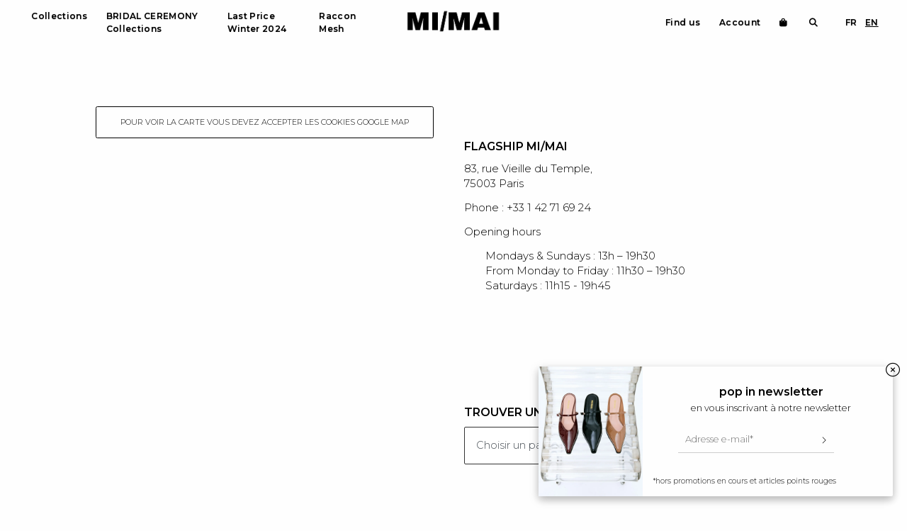

--- FILE ---
content_type: text/html; charset=UTF-8
request_url: https://www.mi-mai.com/en/find-us/
body_size: 12579
content:
<!doctype html>
<!--[if lt IE 7 ]><html class="no-js oldie ie6" lang="en"> <![endif]-->
<!--[if IE 7 ]><html class="no-js oldie ie7" lang="en"> <![endif]-->
<!--[if IE 8 ]><html class="no-js oldie ie8" lang="en"> <![endif]-->
<!--[if (gte IE 9)|!(IE)]><!--><html lang="en" class="no-js"> <!--<![endif]-->
<head>
    <script>(function(H) { H.className=H.className.replace(/\bno-js\b/,'js') } )(document.documentElement);</script>
    <meta charset="utf-8">
    	<title>MI/MAI - Find us</title>
    <meta name="generator" content="Thelia V2">
    <meta http-equiv="X-UA-Compatible" content="IE=edge">
    <meta name="viewport" content="width=device-width,initial-scale=1.0, shrink-to-fit=no">
	<link rel="dns-prefetch" href="https://fonts.googleapis.com" >
	<link rel="dns-prefetch" href="https://www.google.com" >
	<link rel="dns-prefetch" href="https://www.googletagmanager.com" >
	<link rel="dns-prefetch" href="https://www.gstatic.com" >
	<link rel="dns-prefetch" href="https://kit.fontawesome.com" >
    <link rel="stylesheet" rel="preload" as="style" type="text/css" href="https://www.mi-mai.com/assets/frontOffice/luxe/template-assets/assets/css/dd8c8c4.css?v=2601294" >
        <link rel="icon" type="image/png" href="https://www.mi-mai.com/cache/images/store/5f6eb0809f31e88067e51bfd2bb0c50e-65966f9810ae7-favicon-mimai.webp" />
        <link rel="alternate" type="application/rss+xml" title="All products" href="https://www.mi-mai.com/feed/catalog/en_US" />
    <link rel="alternate" type="application/rss+xml" title="All contents" href="https://www.mi-mai.com/feed/content/en_US" />
    <link rel="alternate" type="application/rss+xml" title="All brands" href="https://www.mi-mai.com/feed/brand/en_US" />
<link rel="alternate" type="application/rss+xml" title="All contents in Find us" href="https://www.mi-mai.com/feed/content/en_US/94" />
        <!--[if lt IE 9]>
    <script src="//cdnjs.cloudflare.com/ajax/libs/html5shiv/3.7.3/html5shiv.js"></script>
            <script>window.html5 || document.write('<script src="https://www.mi-mai.com/assets/frontOffice/luxe/template-assets/assets/js/vendors/6a8612b.js"><\/script>');</script>
    <script src="//cdnjs.cloudflare.com/ajax/libs/respond.js/1.4.2/respond.js"></script>
            <script>window.respond || document.write('<script src="https://www.mi-mai.com/assets/frontOffice/luxe/template-assets/assets/js/vendors/4ac8cb7.js"><\/script>');</script>
        <![endif]-->
    <!-- Meedle SEO front -->
                            <link rel="canonical" href="https://www.mi-mai.com/en/find-us/">
		<meta property="og:type" content="website" />
				<meta property="og:site_name" content="MI/MAI"/>
		<meta property="og:locale" content="en_US" />
	<meta property="og:url" content="https://www.mi-mai.com/en/find-us/" />
		<meta property="og:title" content="MI/MAI" />
	<meta property="og:description" content="" />
		<meta name="twitter:card" content="summary" />
				<meta name="twitter:title" content="MI/MAI" />
		<meta name="twitter:description" content="" />
	<meta name="p:domain_verify" content="c630fdf661b2b76f7a812eb046aa825e" >
</head>
<body class="page-folder" itemscope itemtype="http://schema.org/WebPage">
	<div class="fixed-top scrolling-navbar">
	<!-- Navbar -->
  <nav class="navbar  navbar-expand-lg navbar-light mode-2" id="menuGeneral">
        <a id="mobile-lien-cart" rel="nofollow" href="https://www.mi-mai.com/cart" title="Cart">
      0
    </a>
	<a id="mobile-lien-account" rel="nofollow" href="https://www.mi-mai.com/account" title="Account"><i class="fa fa-user"></i></a>
	<a href="#" title="search" class="" id="linkSearchModalModile" data-toggle="modal" data-target="#searchModal"><i class="fa fa-search fa-lg"></i></a>
		<a href="https://www.mi-mai.com/en/find-us?lang=fr_FR" title="fr" id="mobile-lien-lang" >fr</a>		
      <button id="btn-menu-mobile" class="navbar-toggler collapsed" type="button" data-toggle="collapse" data-target="#navbarMenuMobile" aria-controls="navbarMenuMobile" aria-expanded="false" aria-label="Toggle navigation">
          <i class="fal fa-times"></i>
      </button>
		        <div class="collapse navbar-collapse col-md-5" id="navbarMenuGeneral">
             <ul class="navbar-nav mr-auto">
             				<li class="menuhover nav-item item-n1  " data-sousmenu="2">
					<a class="nav-link" href="https://www.mi-mai.com/en/collections/" title="For every day or for the big nights, find the perfect style for you">Collections</a>
				</li>
              				<li class=" nav-item item-n1  " >
					<a class="nav-link" href="https://www.mi-mai.com/bridal-ceremony-collections/" >BRIDAL CEREMONY Collections</a>
				</li>
              				<li class=" nav-item item-n1  " >
					<a class="nav-link" href="https://www.mi-mai.com/en/collections/last-price-winter-2024/" >Last Price Winter 2024</a>
				</li>
              				<li class=" nav-item item-n1  " >
					<a class="nav-link" href="https://www.mi-mai.com/en/raccon-mesh/" >Raccon Mesh</a>
				</li>
                          </ul>
        </div>
                <a href="https://www.mi-mai.com" title="MI/MAI" class="navbar-brand text-center col-md-2" id="logoP">
			 			<img src="https://www.mi-mai.com/cache/images/store/65966e2c1a1f5-logo-mimai.webp" alt="MI/MAI" width="150" height="42.5" class="logosvg" />
			        </a>
		      <!-- Links -->
      <div class="collapse navbar-collapse col-md-5" id="navbarSupportedContent">
        <!-- Right -->
        <ul class="navbar-nav nav-flex-icons navbar-right ml-auto">
                            <li class="nav-item item-n1  active" >
                    <a class="nav-link" href="https://www.mi-mai.com/en/find-us/" >Find us</a>
                </li>
                            <li class="nav-item item-n1 " >
                    <a class="nav-link" href="https://www.mi-mai.com/account" >Account</a>
                </li>
            			<li class="nav-item sanssousmenu">
                <a class="nav-link " rel="nofollow" href="https://www.mi-mai.com/cart" title="Cart"><i class="fa fa-bag-shopping"></i>                  <span class="clearfix d-none d-sm-inline-block"></span>
                </a>
            </li>
			<li class="nav-item sanssousmenu">
                <a href="#" title="search" class="nav-link" id="linkSearchModal" data-toggle="modal" data-target="#searchModal"><i class="fa fa-search"></i></a>
            </li>  
            <li class="nav-item changelang p-2 sanssousmenu">
																				<span>
				<a href="https://www.mi-mai.com/fr/boutiques/" title="fr" class="nav-link d-inline p-1 mr-0 lang ">FR</a>                <a href="https://www.mi-mai.com/en/find-us/" title="en" class="nav-link d-inline p-1 ml-0 lang active">EN</a>				</span>
            </li>  
        </ul>
      </div>
  </nav>
					<nav class="row bg-white sousmenuhover-2 cache sousmenu-v2">
			<div class="col-md-6 mt-6">
				<div class="row">
								<div class="col-md-5">
					<ul class="navbar-nav pl-s">
											<li class="nav-item ">
							<a class="nav-link  view-img-menu lien-sousmenu " data-id="2" data-source="category" href="https://www.mi-mai.com/en/collections/" title="For every day or for the big nights, find the perfect style for you">Collections</a>
						</li>
											<li class="nav-item ">
							<a class="nav-link  view-img-menu lien-sousmenu " data-id="5" data-source="category" href="https://www.mi-mai.com/en/collections/ankle-boots/" >Ankle Boots</a>
						</li>
											<li class="nav-item ">
							<a class="nav-link  view-img-menu lien-sousmenu " data-id="6" data-source="category" href="https://www.mi-mai.com/en/collections/boots/" >Boots</a>
						</li>
											<li class="nav-item ">
							<a class="nav-link  view-img-menu lien-sousmenu " data-id="9" data-source="category" href="https://www.mi-mai.com/en/collections/loafers/" >Ballerinas and Loafers</a>
						</li>
											<li class="nav-item ">
							<a class="nav-link  view-img-menu lien-sousmenu " data-id="7" data-source="category" href="https://www.mi-mai.com/en/collections/stilettos/" >Stilettos</a>
						</li>
											<li class="nav-item ">
							<a class="nav-link  view-img-menu lien-sousmenu " data-id="8" data-source="category" href="https://www.mi-mai.com/en/collections/sneakers/" >Sneakers</a>
						</li>
											<li class="nav-item ">
							<a class="nav-link  view-img-menu lien-sousmenu " data-id="12" data-source="category" href="https://www.mi-mai.com/en/collections/high-heeled-sandals/" >High-Heeled Sandals</a>
						</li>
											<li class="nav-item ">
							<a class="nav-link  view-img-menu lien-sousmenu " data-id="10" data-source="category" href="https://www.mi-mai.com/en/collections/small-heeled-sandals/" >Small-Heeled Sandals</a>
						</li>
											<li class="nav-item ">
							<a class="nav-link  view-img-menu lien-sousmenu " data-id="11" data-source="category" href="https://www.mi-mai.com/en/collections/flat-sandals/" >Flat Sandals</a>
						</li>
										</ul>
				</div>
								<div class="col-md-5 pl-0">
					<ul class="navbar-nav">
											<li class="nav-item ">
							<a class="nav-link  view-img-menu lien-sousmenu " data-id="224" data-source="category" href="https://www.mi-mai.com/bridal-ceremony-collections/" >BRIDAL CEREMONY Collections</a>
						</li>
											<li class="nav-item ">
							<a class="nav-link  view-img-menu lien-sousmenu " data-id="51" data-source="category" href="https://www.mi-mai.com/en/collections/diane-perreau-x-mi-mai/" >Diane Perreau x MI/MAI</a>
						</li>
											<li class="nav-item ">
							<a class="nav-link  view-img-menu lien-sousmenu " data-id="157" data-source="category" href="https://www.mi-mai.com/en/collections/carte-cadeau/" >Carte cadeau</a>
						</li>
											<li class="nav-item ">
							<a class="nav-link  view-img-menu lien-sousmenu " data-id="14" data-source="category" href="https://www.mi-mai.com/en/collections/hand-bags/" >Hand Bags</a>
						</li>
											<li class="nav-item ">
							<a class="nav-link  view-img-menu lien-sousmenu mt-4" data-id="246" data-source="category" href="https://www.mi-mai.com/en/raccon-mesh/" >Raccon Mesh</a>
						</li>
										</ul>
				</div>
								</div>
			</div>
						<div class="col-md-6 sousmenu-img d-none d-md-inline"></div>
					</nav>
    <div class="collapse navbar-collapse " id="navbarMenuMobile">
        <a href="https://www.mi-mai.com" title="MI/MAI">
			 			<img src="https://www.mi-mai.com/cache/images/store/65966e2c1a1f5-logo-mimai.webp" alt="MI/MAI" width="120" height="34" class="logosvg filter-invert" />
			        </a>
		 <button id="btn-menu-mobile-close" class="navbar-toggler collapsed ml-auto text-black" type="button" data-toggle="collapse" data-target="#navbarMenuMobile" aria-controls="navbarMenuMobile" aria-expanded="false" aria-label="Toggle navigation">
          <i class="fal fa-times"></i>
      </button>
         <ul class="navbar-nav menu-n1">
			 			 	<li class="nav-item  dropdown">
					<a class="nav-link dropdown-toggle" href="https://www.mi-mai.com/en/collections/" title="Collections" id="menuMobileCat2" data-toggle="dropdown" aria-haspopup="true" aria-expanded="false" rel="nofollow">Collections</a>
					 <ul class="navbar-nav menu-n2 d-none" aria-labelledby="menuMobileCat2">
				  														<li class="nav-item ">
								<a class="nav-link  view-img-menu lien-sousmenu" data-id="2" data-source="category" href="https://www.mi-mai.com/en/collections/" title="For every day or for the big nights, find the perfect style for you">Collections</a>
							</li>
													<li class="nav-item ">
								<a class="nav-link  view-img-menu lien-sousmenu" data-id="5" data-source="category" href="https://www.mi-mai.com/en/collections/ankle-boots/" title="">Ankle Boots</a>
							</li>
													<li class="nav-item ">
								<a class="nav-link  view-img-menu lien-sousmenu" data-id="6" data-source="category" href="https://www.mi-mai.com/en/collections/boots/" title="">Boots</a>
							</li>
													<li class="nav-item ">
								<a class="nav-link  view-img-menu lien-sousmenu" data-id="9" data-source="category" href="https://www.mi-mai.com/en/collections/loafers/" title="">Ballerinas and Loafers</a>
							</li>
													<li class="nav-item ">
								<a class="nav-link  view-img-menu lien-sousmenu" data-id="7" data-source="category" href="https://www.mi-mai.com/en/collections/stilettos/" title="">Stilettos</a>
							</li>
													<li class="nav-item ">
								<a class="nav-link  view-img-menu lien-sousmenu" data-id="8" data-source="category" href="https://www.mi-mai.com/en/collections/sneakers/" title="">Sneakers</a>
							</li>
													<li class="nav-item ">
								<a class="nav-link  view-img-menu lien-sousmenu" data-id="12" data-source="category" href="https://www.mi-mai.com/en/collections/high-heeled-sandals/" title="">High-Heeled Sandals</a>
							</li>
													<li class="nav-item ">
								<a class="nav-link  view-img-menu lien-sousmenu" data-id="10" data-source="category" href="https://www.mi-mai.com/en/collections/small-heeled-sandals/" title="">Small-Heeled Sandals</a>
							</li>
													<li class="nav-item ">
								<a class="nav-link  view-img-menu lien-sousmenu" data-id="11" data-source="category" href="https://www.mi-mai.com/en/collections/flat-sandals/" title="">Flat Sandals</a>
							</li>
																								<li class="nav-item ">
								<a class="nav-link  view-img-menu lien-sousmenu" data-id="224" data-source="category" href="https://www.mi-mai.com/bridal-ceremony-collections/" title="">BRIDAL CEREMONY Collections</a>
							</li>
													<li class="nav-item ">
								<a class="nav-link  view-img-menu lien-sousmenu" data-id="51" data-source="category" href="https://www.mi-mai.com/en/collections/diane-perreau-x-mi-mai/" title="">Diane Perreau x MI/MAI</a>
							</li>
													<li class="nav-item ">
								<a class="nav-link  view-img-menu lien-sousmenu" data-id="157" data-source="category" href="https://www.mi-mai.com/en/collections/carte-cadeau/" title="">Carte cadeau</a>
							</li>
													<li class="nav-item ">
								<a class="nav-link  view-img-menu lien-sousmenu" data-id="14" data-source="category" href="https://www.mi-mai.com/en/collections/hand-bags/" title="">Hand Bags</a>
							</li>
													<li class="nav-item ">
								<a class="nav-link  view-img-menu lien-sousmenu" data-id="246" data-source="category" href="https://www.mi-mai.com/en/raccon-mesh/" title="">Raccon Mesh</a>
							</li>
																</ul>
				 </li>
			 				 <li class="nav-item" ><a href="https://www.mi-mai.com/bridal-ceremony-collections/" title="BRIDAL CEREMONY Collections" class="nav-link">BRIDAL CEREMONY Collections</a></li>
			 				 <li class="nav-item" ><a href="https://www.mi-mai.com/en/collections/last-price-winter-2024/" title="Last Price Winter 2024" class="nav-link">Last Price Winter 2024</a></li>
			 				 <li class="nav-item" ><a href="https://www.mi-mai.com/en/raccon-mesh/" title="Raccon Mesh" class="nav-link">Raccon Mesh</a></li>
			 				 <li class="nav-item" ><a href="https://www.mi-mai.com/en/find-us/" title="Find us" class="nav-link">Find us</a></li>
			 				 <li class="nav-item" ><a href="https://www.mi-mai.com/account" title="Account" class="nav-link">Account</a></li>
          </ul>
    </div>
</div>
  <!-- Navbar -->
		<div class="mt-5 p-4"></div>
    <main class="">
          <section class="row m-0 align-items-center mt-5">
	  <div class="col-md-5 offset-md-1 text-center">
	  	<div id="google-map" class=" ">
			<div class="btn btn-meedle btn-view-map" onclick="window.axeptioSDK.requestConsent('gmaps');">Pour voir la carte vous devez accepter les cookies google map</div>
                        <iframe class="map" width="100%" height="500" frameborder="0" scrolling="no" marginheight="0" marginwidth="0" data-src="https://maps.google.com/maps?f=q&source=s_q&geocode=&q=83%2C%20rue%20vieille%20du%20temple%20%20%2C%20Paris%2C%20&output=embed"></iframe>
        </div><!-- / #google-map-->
	  </div>
    <div class="col-md-5">
		<h1 class="h1  text-left" style="font-size: 1rem; ">FLAGSHIP MI/MAI</h1>
        <div class="zone-texte mb-md-5 pb-md-5">
        <p class="address">83, rue Vieille du Temple, <br />75003 Paris</p>
<p class="address">Phone : +33&nbsp;1 42 71 69 24</p>
<p class="address">Opening hours</p>
<p class="address" style="padding-left: 30px;">Mondays &amp; Sundays : 13h &ndash; 19h30<br />From Monday to Friday : 11h30 &ndash; 19h30<br />Saturdays : 11h15 - 19h45</p>
        </div>
        <h1 class="h1 text-left mt-md-5 pt-md-5" style="font-size: 1rem;">TROUVER UN REVENDEUR</h1>
			<div class="row">
	<div class="col-md-6">
		<select name="filtrepays" id="filtrepays" class="form-control">
			<option value="0">Choisir un pays</option>
			<option value="23">FRANCE</option>
			<option value="103">LUXEMBOURG</option>
			<option value="31">ALLEMAGNE</option>
			<option value="29">ESPAGNE</option>
			<option value="30">IRLANDE</option>
			<option value="25">PAYS-BAS</option>
			<option value="26">JAPON</option>
			<option value="27">MAROC</option>
			<option value="33">CHINE</option>
			<option value="39">BELGIQUE</option>
			<option value="40">AUSTRALIE</option>
			<option value="50">COREE DU SUD</option>
			<option value="59">LIBAN</option>
			<option value="67">ITALIE</option>
			<option value="68">TAIWAN</option>
			<option value="84">ETATS-UNIS</option>
			<option value="89">CANADA</option>
			</select>
	</div>
	<div class="col-md-6 paysfiltre paysfiltre-23 d-none">
		<select name="filtreville" id="filtreville" class="form-control">
			<option value="">Choisir une ville</option>
																																																																																																																																																																																																																																																																																																																																																																																																																																																																																																																																																																																																																																																																																																																																																																																																														</select>
	</div>
	</div>
    </div>
    </section>
<div class="container">
	<div class="mx-5 px-5">
		<div class="border around p-md-5 p-2 mt-md-5 mt-4 mb-5">
			<label class="paysfiltre paysfiltre-0 alert alert-info text-center w-100" for="filtrepays">
				Veuillez choisir un pays dans la liste déroulante
			</label>
	<div class="row paysfiltre paysfiltre-23 d-none">
		<div class="col-sm-4 col-md-3 mb-4 filtreville filtreville-">
			<div class="adr_boutique">
				<h3 class="f-14">Boutique VIRGINIE MAHE</h3>
													<p>https://www.lulli-sur-la-toile.com/createurs/mi-mai.html</p>
			</div>
		</div>
		<div class="col-sm-4 col-md-3 mb-4 filtreville filtreville-">
			<div class="adr_boutique">
				<h3 class="f-14">PLACE DES TENDANCES</h3>
													<p>https://www.placedestendances.com/fr/fr/mi-mai-femme</p>
			</div>
		</div>
		<div class="col-sm-4 col-md-3 mb-4 filtreville filtreville-">
			<div class="adr_boutique">
				<h3 class="f-14">GALERIES LAFAYETTE PARIS HAUSSMANN</h3>
			</div>
		</div>
		<div class="col-sm-4 col-md-3 mb-4 filtreville filtreville-">
			<div class="adr_boutique">
				<h3 class="f-14">GALERIES LAFAYETTE BORDEAUX DIJEAUX</h3>
			</div>
		</div>
		<div class="col-sm-4 col-md-3 mb-4 filtreville filtreville-">
			<div class="adr_boutique">
				<h3 class="f-14">GALERIES LAFAYETTE TOULOUSE LAPEYROUSE</h3>
			</div>
		</div>
		<div class="col-sm-4 col-md-3 mb-4 filtreville filtreville-">
			<div class="adr_boutique">
				<h3 class="f-14">GALERIES LAFAYETTE NICE MASSENA</h3>
			</div>
		</div>
		<div class="col-sm-4 col-md-3 mb-4 filtreville filtreville-">
			<div class="adr_boutique">
				<h3 class="f-14">GALERIES LAFAYETTE STRASBOURG</h3>
			</div>
		</div>
		<div class="col-sm-4 col-md-3 mb-4 filtreville filtreville-">
			<div class="adr_boutique">
				<h3 class="f-14">GALERIES LAFAYETTE LYON LA PART-DIEU</h3>
			</div>
		</div>
		<div class="col-sm-4 col-md-3 mb-4 filtreville filtreville-">
			<div class="adr_boutique">
				<h3 class="f-14">GALERIES LAFAYETTE CAP 3000</h3>
			</div>
		</div>
		<div class="col-sm-4 col-md-3 mb-4 filtreville filtreville-">
			<div class="adr_boutique">
				<h3 class="f-14">Boutique JEAN RIAN</h3>
													<address class="address">56 COURS F. ROOSEVELT</address><address class="address">69006 LYON</address>
			</div>
		</div>
		<div class="col-sm-4 col-md-3 mb-4 filtreville filtreville-">
			<div class="adr_boutique">
				<h3 class="f-14">Boutique LE PASSAGE</h3>
													<p>2 avenue de Jalday</p>
<p>64500&nbsp;Saint Jean de Luz&nbsp;</p>
			</div>
		</div>
		<div class="col-sm-4 col-md-3 mb-4 filtreville filtreville-">
			<div class="adr_boutique">
				<h3 class="f-14">Boutique CAPSIKI</h3>
													<p>1 PLACE DAMPMARTIN</p>
<p>30700 UZES<br /><br /></p>
			</div>
		</div>
		<div class="col-sm-4 col-md-3 mb-4 filtreville filtreville-">
			<div class="adr_boutique">
				<h3 class="f-14">Boutique LC CONCEPT STORE</h3>
													<p>46 rue Joseph Vernet</p>
<p>84000 AVIGNON</p>
			</div>
		</div>
		<div class="col-sm-4 col-md-3 mb-4 filtreville filtreville-">
			<div class="adr_boutique">
				<h3 class="f-14">Boutique TOUTES LES FILLES EN PARLENT</h3>
													<p>4 RUE CITE BARTISSOL<br />66000 PERPIGNAN</p>
			</div>
		</div>
		<div class="col-sm-4 col-md-3 mb-4 filtreville filtreville-">
			<div class="adr_boutique">
				<h3 class="f-14">Boutique &quot;MA BOUTIQUE&quot;</h3>
													<p>53 RUE DU PT WILSON&nbsp;</p>
<p>76600 LE HAVRE</p>
												Tèl : 04 42 38 09 52
			</div>
		</div>
		<div class="col-sm-4 col-md-3 mb-4 filtreville filtreville-">
			<div class="adr_boutique">
				<h3 class="f-14">Boutique GRAINE DE FILLES</h3>
													<p>48 Avenue Victor Hugo</p>
<p>26000 VALENCE</p>
												Tèl : 05 65 68 64 86
			</div>
		</div>
		<div class="col-sm-4 col-md-3 mb-4 filtreville filtreville-">
			<div class="adr_boutique">
				<h3 class="f-14">Boutique VILLA MAGALI</h3>
													<p>13 rue de Paris</p>
<p>78100 Saint Germain en Laye</p>
			</div>
		</div>
		<div class="col-sm-4 col-md-3 mb-4 filtreville filtreville-">
			<div class="adr_boutique">
				<h3 class="f-14">Boutique B-KANE</h3>
													<p>14 RUE DU GENERAL LECLERC</p>
<p>20137 PORTO-VECCHIO, CORSE</p>
			</div>
		</div>
		<div class="col-sm-4 col-md-3 mb-4 filtreville filtreville-">
			<div class="adr_boutique">
				<h3 class="f-14">Boutique ROYAL BUNGALOW</h3>
													<p>74 AVENUE DE LA REPUBLIQUE</p>
<p>69160 TASSIN LA DEMIE LUNE</p>
			</div>
		</div>
		<div class="col-sm-4 col-md-3 mb-4 filtreville filtreville-">
			<div class="adr_boutique">
				<h3 class="f-14">Boutique ATOMIC STORE</h3>
													<p>48 AVENUE JEAN BAPTISTE CLEMENT</p>
<p>92100 BOULOGNE BILLANCOURT</p>
			</div>
		</div>
		<div class="col-sm-4 col-md-3 mb-4 filtreville filtreville-">
			<div class="adr_boutique">
				<h3 class="f-14">NATIVES CONCEPT STORE</h3>
													<p>22 RUE GEORGES CLEMENCEAU</p>
<p>50400 GRANVILLE</p>
			</div>
		</div>
		<div class="col-sm-4 col-md-3 mb-4 filtreville filtreville-">
			<div class="adr_boutique">
				<h3 class="f-14">Boutique LES PIEDS DANS LES NUAGES</h3>
													<p>11 AVENUE DU CHAR VERDUN<br />83160 LA VALETTE DU VAR</p>
			</div>
		</div>
		<div class="col-sm-4 col-md-3 mb-4 filtreville filtreville-">
			<div class="adr_boutique">
				<h3 class="f-14">Boutique LE STUDIO DE SARAH</h3>
													<p>5&nbsp;RUE DE FOIX<br />64000 PAU</p>
			</div>
		</div>
		<div class="col-sm-4 col-md-3 mb-4 filtreville filtreville-">
			<div class="adr_boutique">
				<h3 class="f-14">Boutique JACOTTE</h3>
													<p>5 PLACE DES CHAPELIERS</p>
<p>13100 AIX EN PROVENCE</p>
			</div>
		</div>
		<div class="col-sm-4 col-md-3 mb-4 filtreville filtreville-">
			<div class="adr_boutique">
				<h3 class="f-14">Boutique SENGA</h3>
													<p>18 RUE DE SAULT</p>
<p>38000 GRENOBLE</p>
			</div>
		</div>
		<div class="col-sm-4 col-md-3 mb-4 filtreville filtreville-">
			<div class="adr_boutique">
				<h3 class="f-14">Boutique REZ-DE-CHAUSSEE</h3>
													<p>486 RUE PARADIS</p>
<p>13008 MARSEILLE</p>
			</div>
		</div>
		<div class="col-sm-4 col-md-3 mb-4 filtreville filtreville-">
			<div class="adr_boutique">
				<h3 class="f-14">MELLE INEDITE</h3>
													<p>46 rue du pont des marchands</p>
<p>11100 NARBONNE</p>
			</div>
		</div>
		<div class="col-sm-4 col-md-3 mb-4 filtreville filtreville-">
			<div class="adr_boutique">
				<h3 class="f-14">Boutique L&#039;ADRESSE CLERMONT-FERRAND</h3>
													<p>17 RUE DES SALLES</p>
<p>63000 CLERMONT FERRAND</p>
												Tèl : 02 97 21 36 95
			</div>
		</div>
		<div class="col-sm-4 col-md-3 mb-4 filtreville filtreville-">
			<div class="adr_boutique">
				<h3 class="f-14">Boutique L&#039;ADRESSE LYON</h3>
													<p>12 AVENUE DU MARECHAL DE SAXE</p>
<p>69006 LYON</p>
			</div>
		</div>
		<div class="col-sm-4 col-md-3 mb-4 filtreville filtreville-">
			<div class="adr_boutique">
				<h3 class="f-14">Boutique CATHY</h3>
													<p>23 RUE DES LICES&nbsp;</p>
<p>49100 ANGERS</p>
												Tèl : 05 65 68 64 86
			</div>
		</div>
		<div class="col-sm-4 col-md-3 mb-4 filtreville filtreville-">
			<div class="adr_boutique">
				<h3 class="f-14">Boutique ECHAPPEE DOUCE</h3>
													<p>54 rue de Metz</p>
<p>31000 Toulouse</p>
			</div>
		</div>
		<div class="col-sm-4 col-md-3 mb-4 filtreville filtreville-">
			<div class="adr_boutique">
				<h3 class="f-14">Boutique INFINITY</h3>
													<p>5 rue des Petites Boucheries</p>
<p>88000 EPINAL</p>
			</div>
		</div>
		<div class="col-sm-4 col-md-3 mb-4 filtreville filtreville-">
			<div class="adr_boutique">
				<h3 class="f-14">Boutique SO PARISIENNE</h3>
													<p>82&nbsp;BD DE LA REPUBLIQUE</p>
<p>47000 AGEN</p>
			</div>
		</div>
		<div class="col-sm-4 col-md-3 mb-4 filtreville filtreville-">
			<div class="adr_boutique">
				<h3 class="f-14">Boutique SIDDARTHA</h3>
													<p>1 Place Dampmartin</p>
<p>30700 UZES</p>
			</div>
		</div>
		<div class="col-sm-4 col-md-3 mb-4 filtreville filtreville-">
			<div class="adr_boutique">
				<h3 class="f-14">Boutique GRENADINE</h3>
													<p>11 RUE BOULBONNE</p>
<p>31000 TOULOUSE</p>
<p>&nbsp;</p>
			</div>
		</div>
		<div class="col-sm-4 col-md-3 mb-4 filtreville filtreville-">
			<div class="adr_boutique">
				<h3 class="f-14">Boutique MAC DOUGLAS</h3>
													<p>C.CIAL ESCALE BOUTIQUE</p>
<p>BAS DU FORT&nbsp;</p>
<p>97190 LE GOSIER -&nbsp;GUADELOUPE</p>
<p>&nbsp;</p>
			</div>
		</div>
		<div class="col-sm-4 col-md-3 mb-4 filtreville filtreville-">
			<div class="adr_boutique">
				<h3 class="f-14">Boutique ELLE &amp; ELLE</h3>
													<p>4 RUE JULES FERRY</p>
<p>53000 LAVAL</p>
<p>&nbsp;</p>
			</div>
		</div>
		<div class="col-sm-4 col-md-3 mb-4 filtreville filtreville-">
			<div class="adr_boutique">
				<h3 class="f-14">Boutique 19EME AVENUE</h3>
													<p>1 RUE STEFANOPOLI</p>
<p>20000 AJACCIO</p>
<p>&nbsp;</p>
			</div>
		</div>
		<div class="col-sm-4 col-md-3 mb-4 filtreville filtreville-">
			<div class="adr_boutique">
				<h3 class="f-14">Boutique CHAUSSURES GEORGES</h3>
													<p>9 PLACE NATIONALE</p>
<p>82400 VALENCE D'AGEN</p>
			</div>
		</div>
		<div class="col-sm-4 col-md-3 mb-4 filtreville filtreville-">
			<div class="adr_boutique">
				<h3 class="f-14">Boutique CHAUSTY</h3>
													<p>10 RUE SAINT GILLES</p>
<p>43000 LE PUY EN VELAY</p>
<p>&nbsp;</p>
			</div>
		</div>
		<div class="col-sm-4 col-md-3 mb-4 filtreville filtreville-">
			<div class="adr_boutique">
				<h3 class="f-14">Boutique IOU</h3>
													<p>29 rue Georges Cl&eacute;menceau</p>
<p>49300 CHOLET</p>
<p>&nbsp;</p>
			</div>
		</div>
		<div class="col-sm-4 col-md-3 mb-4 filtreville filtreville-">
			<div class="adr_boutique">
				<h3 class="f-14">WWW.FACETTES-PARIS.COM</h3>
													<p>3 RUE DES QUATRE CHAPEAUX</p>
<p>69002 LYON</p>
			</div>
		</div>
		<div class="col-sm-4 col-md-3 mb-4 filtreville filtreville-">
			<div class="adr_boutique">
				<h3 class="f-14">Boutique 11 Bis</h3>
													<address class="address">10 rue Th&eacute;venet</address><address class="address">59140 DUNKERQUE</address>
			</div>
		</div>
		<div class="col-sm-4 col-md-3 mb-4 filtreville filtreville-">
			<div class="adr_boutique">
				<h3 class="f-14">Boutique SHOES IN THE CITY</h3>
													<p>41 RUE DE LA GRANDE CHAUSSEE</p>
<p>59800 LILLE</p>
<p>&nbsp;</p>
			</div>
		</div>
		<div class="col-sm-4 col-md-3 mb-4 filtreville filtreville-">
			<div class="adr_boutique">
				<h3 class="f-14">Boutique PHENOMENE</h3>
													<p>31 QUAI VAUBAN</p>
<p>90000 BELFORT</p>
			</div>
		</div>
		<div class="col-sm-4 col-md-3 mb-4 filtreville filtreville-">
			<div class="adr_boutique">
				<h3 class="f-14">UNE PARENTHESE HORS DU TEMPS / LA ROCHELLE</h3>
													<p>33 RUE SAINT NICOLAS</p>
<p>17000 LA ROCHELLE</p>
			</div>
		</div>
		<div class="col-sm-4 col-md-3 mb-4 filtreville filtreville-">
			<div class="adr_boutique">
				<h3 class="f-14">UNE PARENTHESE HORS DU TEMPS / ILE DE RE</h3>
													<p>17 RUE DE LA CAILLETIERE</p>
<p>17740 SAINTE-MARIE DE RE</p>
			</div>
		</div>
		<div class="col-sm-4 col-md-3 mb-4 filtreville filtreville-">
			<div class="adr_boutique">
				<h3 class="f-14">Boutique L&#039;EMPREINTE</h3>
													<p>24 rue Saint-Martin<br />14400 BAYEUX</p>
			</div>
		</div>
	</div>
	<div class="row paysfiltre paysfiltre-103 d-none">
		<div class="col-sm-4 col-md-3 mb-4 filtreville filtreville-">
			<div class="adr_boutique">
				<h3 class="f-14">GALERIES LAFAYETTE LUXEMBOURG</h3>
			</div>
		</div>
	</div>
	<div class="row paysfiltre paysfiltre-31 d-none">
		<div class="col-sm-4 col-md-3 mb-4 filtreville filtreville-">
			<div class="adr_boutique">
				<h3 class="f-14">Boutique Reif.B Fashion&amp;Shoes</h3>
													<p>https://www.breuninger.com/be/en/search/?q=mi%3Amai</p>
			</div>
		</div>
	</div>
	<div class="row paysfiltre paysfiltre-29 d-none">
		<div class="col-sm-4 col-md-3 mb-4 filtreville filtreville-">
			<div class="adr_boutique">
				<h3 class="f-14">Boutique SASHA MITSUKO</h3>
													<p>Calle Peralada, 12</p>
<p>17600 FIGUERES</p>
			</div>
		</div>
	</div>
	<div class="row paysfiltre paysfiltre-30 d-none">
		<div class="col-sm-4 col-md-3 mb-4 filtreville filtreville-">
			<div class="adr_boutique">
				<h3 class="f-14">MONREAL</h3>
								<address class="short-description">
				Winthrop Arcade Units 5-7
Cork City
				</address>
			</div>
		</div>
	</div>
	<div class="row paysfiltre paysfiltre-25 d-none">
		<div class="col-sm-4 col-md-3 mb-4 filtreville filtreville-">
			<div class="adr_boutique">
				<h3 class="f-14">Boutique JPH STORE</h3>
													<p>Jan Pieter Heijestraat 79-81</p>
<p>1053 GM Amsterdam</p>
			</div>
		</div>
	</div>
	<div class="row paysfiltre paysfiltre-26 d-none">
		<div class="col-sm-4 col-md-3 mb-4 filtreville filtreville-">
			<div class="adr_boutique">
				<h3 class="f-14">Boutiques SPICK &amp; SPAN</h3>
								<address class="short-description">
				http://spickandspan.jp/
				</address>
			</div>
		</div>
		<div class="col-sm-4 col-md-3 mb-4 filtreville filtreville-">
			<div class="adr_boutique">
				<h3 class="f-14">Boutiques ITALSTYLE</h3>
													<p>http://ital-style.com/</p>
			</div>
		</div>
		<div class="col-sm-4 col-md-3 mb-4 filtreville filtreville-">
			<div class="adr_boutique">
				<h3 class="f-14">Boutiques LE TALON</h3>
								<address class="short-description">
				http://letalon.jp/
				</address>
			</div>
		</div>
	</div>
	<div class="row paysfiltre paysfiltre-27 d-none">
		<div class="col-sm-4 col-md-3 mb-4 filtreville filtreville-">
			<div class="adr_boutique">
				<h3 class="f-14">Boutique BEE ON 6TH</h3>
								<address class="short-description">
				Angle Avenue Mohamed VI &amp; Rue Sanbra
Rabat
				</address>
			</div>
		</div>
		<div class="col-sm-4 col-md-3 mb-4 filtreville filtreville-">
			<div class="adr_boutique">
				<h3 class="f-14">Boutique TRENDY MARKET</h3>
								<address class="short-description">
				36 A Bd d&#039;ANFA
Casablanca
				</address>
			</div>
		</div>
	</div>
	<div class="row paysfiltre paysfiltre-33 d-none">
		<div class="col-sm-4 col-md-3 mb-4 filtreville filtreville-">
			<div class="adr_boutique">
				<h3 class="f-14">VOYAGE</h3>
													<p>&nbsp;781 Yuyuan Lu, by Jiangsu Lu</p>
<p>Shanghai</p>
			</div>
		</div>
	</div>
	<div class="row paysfiltre paysfiltre-39 d-none">
		<div class="col-sm-4 col-md-3 mb-4 filtreville filtreville-">
			<div class="adr_boutique">
				<h3 class="f-14">Boutique SHOETIEK</h3>
													<p>BRUSSELSESTRAAT 19</p>
<p>3000 LOUVEN</p>
			</div>
		</div>
		<div class="col-sm-4 col-md-3 mb-4 filtreville filtreville-">
			<div class="adr_boutique">
				<h3 class="f-14">Boutique DELTOUR BOTTIER</h3>
													<p>DIESTERSTRAAT 47</p>
<p>3980 TESSENDERLO</p>
			</div>
		</div>
		<div class="col-sm-4 col-md-3 mb-4 filtreville filtreville-">
			<div class="adr_boutique">
				<h3 class="f-14">Boutique SUBLIME</h3>
													<p>NIEUWSTRAAT 63</p>
<p>9300 AALST</p>
			</div>
		</div>
	</div>
	<div class="row paysfiltre paysfiltre-40 d-none">
		<div class="col-sm-4 col-md-3 mb-4 filtreville filtreville-">
			<div class="adr_boutique">
				<h3 class="f-14">Boutique THE NOWHERE NATION</h3>
								<address class="short-description">
				1/706 Military Road
Mosman, NSW 2088
				</address>
			</div>
		</div>
	</div>
	<div class="row paysfiltre paysfiltre-50 d-none">
		<div class="col-sm-4 col-md-3 mb-4 filtreville filtreville-">
			<div class="adr_boutique">
				<h3 class="f-14">Hyundai H Mall</h3>
								<address class="short-description">
				https://www.hyundaihmall.com/Home.html
				</address>
			</div>
		</div>
		<div class="col-sm-4 col-md-3 mb-4 filtreville filtreville-">
			<div class="adr_boutique">
				<h3 class="f-14">Boutique Alex D</h3>
								<address class="short-description">
				300 Ichon-ro Yongsan-gu
Seoul
				</address>
			</div>
		</div>
		<div class="col-sm-4 col-md-3 mb-4 filtreville filtreville-">
			<div class="adr_boutique">
				<h3 class="f-14">Boutique ELIDEN PLAY DAEGU</h3>
								<address class="short-description">
				Lotte Dpt Store, 5th Floor, Chilsung-dong, North District 2, Daegu
				</address>
			</div>
		</div>
		<div class="col-sm-4 col-md-3 mb-4 filtreville filtreville-">
			<div class="adr_boutique">
				<h3 class="f-14">Boutique ELIDEN PLAY</h3>
								<address class="short-description">
				Lotte Dpt Store Myeong 2F, Seoul
				</address>
			</div>
		</div>
	</div>
	<div class="row paysfiltre paysfiltre-59 d-none">
		<div class="col-sm-4 col-md-3 mb-4 filtreville filtreville-">
			<div class="adr_boutique">
				<h3 class="f-14">Boutique BEIRUT SOUKS</h3>
								<address class="short-description">
				BEIRUT
				</address>
			</div>
		</div>
		<div class="col-sm-4 col-md-3 mb-4 filtreville filtreville-">
			<div class="adr_boutique">
				<h3 class="f-14">Boutique DEPECHE MODE</h3>
								<address class="short-description">
				ABC VERDUN
BEIRUT
				</address>
			</div>
		</div>
		<div class="col-sm-4 col-md-3 mb-4 filtreville filtreville-">
			<div class="adr_boutique">
				<h3 class="f-14">Boutique DEPECHE MODE</h3>
								<address class="short-description">
				ABC DBAYEH
BEIRUT
				</address>
			</div>
		</div>
		<div class="col-sm-4 col-md-3 mb-4 filtreville filtreville-">
			<div class="adr_boutique">
				<h3 class="f-14">Boutique DEPECHE MODE</h3>
								<address class="short-description">
				ABC ASHRAFIEH
BEIRUT
				</address>
			</div>
		</div>
	</div>
	<div class="row paysfiltre paysfiltre-67 d-none">
		<div class="col-sm-4 col-md-3 mb-4 filtreville filtreville-">
			<div class="adr_boutique">
				<h3 class="f-14">Boutique LEA</h3>
								<address class="short-description">
				Via San Damiano 2
20122 MILANO
				</address>
			</div>
		</div>
		<div class="col-sm-4 col-md-3 mb-4 filtreville filtreville-">
			<div class="adr_boutique">
				<h3 class="f-14">Boutique CAFFE MODA RINALDI</h3>
													<p>Via Rinaldi, 41</p>
<p>06034 FOLIGNO</p>
			</div>
		</div>
		<div class="col-sm-4 col-md-3 mb-4 filtreville filtreville-">
			<div class="adr_boutique">
				<h3 class="f-14">Boutique RIZZI SHOES</h3>
													<p>Via Manzoni&nbsp;29</p>
<p>37011 BARDOLINO</p>
			</div>
		</div>
	</div>
	<div class="row paysfiltre paysfiltre-68 d-none">
		<div class="col-sm-4 col-md-3 mb-4 filtreville filtreville-">
			<div class="adr_boutique">
				<h3 class="f-14">PURETE PASHMINA</h3>
													<p>12F-5, N&deg; 137, Sec1, FUXIN S. Road</p>
<p>106 TAIPEI / TAIWAN</p>
			</div>
		</div>
	</div>
	<div class="row paysfiltre paysfiltre-84 d-none">
		<div class="col-sm-4 col-md-3 mb-4 filtreville filtreville-">
			<div class="adr_boutique">
				<h3 class="f-14">SHOES ON KING</h3>
													<p>335 King Street</p>
<p>Charleston, SC 29401</p>
			</div>
		</div>
		<div class="col-sm-4 col-md-3 mb-4 filtreville filtreville-">
			<div class="adr_boutique">
				<h3 class="f-14">SHOES AT SURREY</h3>
													<p>487 Highland Avenue</p>
<p>Augusta, GA 30909</p>
			</div>
		</div>
		<div class="col-sm-4 col-md-3 mb-4 filtreville filtreville-">
			<div class="adr_boutique">
				<h3 class="f-14">VIAGGIO</h3>
													<p>2900 Monroe Avenue</p>
<p>Rochester, New York 14618</p>
			</div>
		</div>
		<div class="col-sm-4 col-md-3 mb-4 filtreville filtreville-">
			<div class="adr_boutique">
				<h3 class="f-14">SHOP 65</h3>
													<p>128 S 17th Street</p>
<p>Philadelphia, PA 19103</p>
			</div>
		</div>
		<div class="col-sm-4 col-md-3 mb-4 filtreville filtreville-">
			<div class="adr_boutique">
				<h3 class="f-14">LYNDON&#039;S</h3>
													<p>2000 North Rock Road #130</p>
<p>KS, 67206&nbsp;</p>
			</div>
		</div>
		<div class="col-sm-4 col-md-3 mb-4 filtreville filtreville-">
			<div class="adr_boutique">
				<h3 class="f-14">PIAJEH</h3>
													<p>7916 EAST COAST HIGHWAY</p>
<p>CA 92657 NEWPORT COAST</p>
			</div>
		</div>
		<div class="col-sm-4 col-md-3 mb-4 filtreville filtreville-">
			<div class="adr_boutique">
				<h3 class="f-14">SOLE STORE</h3>
													<p>201 EAST BROAD STREET</p>
<p>WESTFIELD, NJ 07090</p>
			</div>
		</div>
	</div>
	<div class="row paysfiltre paysfiltre-89 d-none">
		<div class="col-sm-4 col-md-3 mb-4 filtreville filtreville-">
			<div class="adr_boutique">
				<h3 class="f-14">THE SHOE CLOSET</h3>
													<p>1404 9TH AVE SE</p>
<p>CALGARY, AB T2G 0T5</p>
			</div>
		</div>
		<div class="col-sm-4 col-md-3 mb-4 filtreville filtreville-">
			<div class="adr_boutique">
				<h3 class="f-14">GET OUTSIDE</h3>
													<p>437 Queen St W</p>
<p>Toronto, ON M5V 2A5</p>
			</div>
		</div>
	</div>
		</div>	
</div>
</div>
    </main>
	<footer class="page-footer text-center text-md-left footer-lien">
	<div class="row mx-mg">
		<div class="col-md-3 mb-md-0 mb-3  mobile-md-55 mobile-text-center">
			<p class="titleFooter">MI/MAI</p>
			<p class="mb-0">
			83, rue vieille du temple<br>						75003 Paris
			</p>
			<p class="mb-0">
				<a href="tel:+33142716924" title="Telephone" class="nav-link p-sm-0 py-3">+33 1 42 71 69 24</a>				<br><a href="https://www.mi-mai.com/?view=folder&amp;lang=en_US&amp;folder_id=107" title="Pour nous contacter, vous pouvez aussi nous téléphoner au 01 42 71 69 24 (du lundi au dimanche, de 13h à 19h)" class="nav-link p-sm-0 py-3"> info@mi-mai.com</a> 			</p>
			<p class="mb-0">
								<a href="https://www.instagram.com/mi_mai/" rel="nofollow" class="instagram nav-link p-sm-0 py-3" title="Instagram" target="_blank">Instagram</a>
												<a href="https://www.facebook.com/chaussuresmimai" rel="nofollow" class="facebook nav-link p-sm-0 py-3" title="Facebook" target="_blank">Facebook</a>
																<a href="https://www.pinterest.fr/" rel="nofollow" class="pinterest nav-link p-sm-0 py-3" title="Pinterest" target="_blank">Pinterest</a>
																			</p>
						<!-- /.list-social -->
		</div>
				<div class="col-md-3 mb-md-0 mb-3 mobile-md-55 mobile-text-center">
			<p class="titleFooter"></p>
			<ul class="list-unstyled">
							<li><a href="https://www.mi-mai.com/en/collections/" title="For every day or for the big nights, find the perfect style for you" class="nav-link p-sm-0 py-3">Collections</a></li>
							<li><a href="https://www.mi-mai.com/en/collections/diane-perreau-x-mi-mai/" title="" class="nav-link p-sm-0 py-3">Diane Perreau x MI/MAI</a></li>
							<li><a href="https://www.mi-mai.com/en/collections/hand-bags/" title="" class="nav-link p-sm-0 py-3">Hand Bags</a></li>
							<li><a href="https://www.mi-mai.com/en/collections/carte-cadeau/" title="" class="nav-link p-sm-0 py-3">Carte cadeau</a></li>
							<li><a href="https://www.mi-mai.com/en/collections/wedding-selection/" title="" class="nav-link p-sm-0 py-3">Wedding Selection</a></li>
							<li><a href="https://www.mi-mai.com/en/collections/capsule-mariage/" title="" class="nav-link p-sm-0 py-3">Capsule Mariage</a></li>
							<li><a href="https://www.mi-mai.com/en/raccon-mesh/" title="" class="nav-link p-sm-0 py-3">Raccon Mesh</a></li>
						</ul>
		</div>
				<div class="col-md-3 mb-md-0 mb-3 mobile-md-55 mobile-text-center">
			<p class="titleFooter"></p>
			<ul class="list-unstyled">
							<li><a href="https://www.mi-mai.com/en/information/size-guide/" title="" class="nav-link p-sm-0 py-3">Size Guide</a></li>
							<li><a href="https://www.mi-mai.com/en/press/" title="" class="nav-link p-sm-0 py-3">Press</a></li>
							<li><a href="https://www.mi-mai.com/en/information/terms-and-conditions/" title="" class="nav-link p-sm-0 py-3">Terms and Conditions</a></li>
							<li><a href="https://www.mi-mai.com/en/information/legal-notices/" title="" class="nav-link p-sm-0 py-3">Legal Notices</a></li>
						</ul>
		</div>
		<div class="col-md-3 mb-md-0 mb-3 mobile-md-55 mobile-text-center">
			 <p class="titleFooter">NEWSLETTERS</p>
			And receive previews on new items, <br> private offers and exclusive discounts.
				        <form id="form-newsletter-mini" class="form-inline" action="https://www.mi-mai.com/newsletter" method="post">
        <input type="hidden" name="thelia_newsletter[_token]" value="pQ-6z2H7MhzIm0R0FwaOVWgyb5sAwu8UCYI8XLDyLAk" >
			<input type="hidden" name="sujet" value="form-newsletter-footer" >
			<input type="hidden" name="sendmail" value="1" >
			<input type="hidden" name="recaptcha_response" id="recaptchaResponseNewsMini">
                <div class="md-form mb-0 form-group  w-100">
            <input type="email" name="thelia_newsletter[email]" id="email_newsletter-mini" class="form-control" maxlength="255" aria-describedby="newsletter-describe" aria-required="true" required >
            <label for="email_newsletter-mini" >Email</label>
            <button type="submit" class="btn btn-newsletter" aria-label="Valider l'inscription à la newsletter"><i class="fal fa-chevron-right"></i></button>
        </div>
        <small class="messageretour"></small>
                </form>
        			<h3 style="text-align: center;">DO YOU LIKE TO BE FIRST ?</h3>
<h5 style="text-align: center;">Enjoy a 15&euro; discount on your first order when you subscribe to our newsletter !<br /><br /><span style="font-weight: 400;">*not applicable on other promotions</span></h5>
		</div>
	  	<div class="col-md-8 font-size-small  mobile-text-center">
            &copy; <time datetime="2026-01-29">2026</time> MI/MAI
        </div>
		<div class="col-md-4 font-size-small  mobile-text-center">
			<!-- /.copyright -->
						<!-- /.list-payment -->
		</div>
	</div>
</footer>
	<!-- 1 == 2 || 2 == 0 -->
			<div id="encartNewsletter" class="animated fadeInRight ">
		<span class="closeNewsletter"><i class="fal fa-times-circle"></i></span>
		<div class="row">
		<div class="col-sm-4 d-md-inline d-none">
							<img src="https://www.mi-mai.com/cache/images/folder/newslettermimai-380.webp" alt="" class="img-fluid">
					</div>
		<div class="col-sm-8 content pt-0" >
        <p class="m-0 mt-md-4 h3 mb-0"><strong>pop in newsletter</strong></p>
		<p>en vous inscrivant &agrave; notre newsletter</p>
                <form id="form-newsletter-mini2" class="form-inline" action="https://www.mi-mai.com/newsletter" method="post">
        <input type="hidden" name="thelia_newsletter[_token]" value="pQ-6z2H7MhzIm0R0FwaOVWgyb5sAwu8UCYI8XLDyLAk" >
			<input type="hidden" name="sendmail" value="1" >
			<input type="hidden" name="sujet" value="encartNewsletter" >
			<input type="hidden" name="recaptcha_response" id="recaptchaResponseNewsMini2">
			                <div class="md-form my-0 m-auto form-group">
            <input type="email" name="thelia_newsletter[email]" id="email_newsletter-mini2" class="form-control" maxlength="255" aria-describedby="newsletter-describe" aria-required="true" required >
            <label for="email_newsletter-mini2" >Adresse e-mail*</label>
            <button type="submit" class="btn btn-newsletter" ><i class="fal fa-chevron-right"></i></button>
        </div>
        <small class="messageretour2"></small>
        						<p class="mt-4 mb-0"><small>*hors promotions en cours et articles points rouges</small></p>
			        </form>
        		</div>
		</div>
      </div>  
<div class="modal" id="searchModal" tabindex="-1" role="dialog" aria-labelledby="searchModalLabel" aria-hidden="true">
	<div class="modal-dialog" role="document">
		<div class="modal-content">
			<div class="modal-header">
				<h5 class="modal-title" id="searchModalLabel">Search</h5>
				<button type="button" class="btn-close btn border-0" data-dismiss="modal" aria-label="Close"></button>
			</div>
			<div class="modal-body">
				<form id="form-search-modal" action="https://www.mi-mai.com/search" method="get" role="search" aria-labelledby="search-label">
					<div class="form-floating">
						<input type="search" name="q" id="q-modal" placeholder="Search..." class="form-control" autocomplete="off" aria-required="true" required pattern=".{2,}" title="Minimum 2 characters." list="datalistProduct" >
						<datalist id="datalistProduct">
						  <option value="Ankle boots with heel and pointed toe Noura Low Chocolate Suede">
						  <option value="BROWN BASKETS PAOLA BROWN">
						  <option value="CHOCOLATE LEATHER LOW BOOTS WITH POINTED TOE AND STILETTO HEEL CALLAS CHOCOLATE">
						  <option value="Domo Black">
						  <option value="Flat mule  with wide silver leather strap Eero Silver">
						  <option value="Flat mule with wide black leather strap Eero Black">
						  <option value="HIGH-HEELED BOOTS WITH SQUARE TOES RASMUS HIGH BLACK LAMB">
						  <option value="Kelly Black">
						  <option value="Leopard print strappy mule nude with buckles Yayoi Leo">
						  <option value="Low-heeled thigh boots Gae Low Black">
						  <option value="Nude mule with straps and buckles in black leather Yayoi Black">
						  <option value="Pointed-toe pump with strap and small spool heel in burgundy leather Renzo Burgundy">
							  						</datalist> 
									</div>
					<button class="btn mx-0">Chercher</button>
				</form>
			</div>
		</div>
	</div>
</div>	
	<script src="https://www.google.com/recaptcha/api.js?render=6Le2RMMUAAAAAMfPnGHuhuPqki_pHBloa_owA4Mr" defer ></script>
    <!-- JavaScript --> 
	<script src="https://kit.fontawesome.com/57bf5d9672.js" crossorigin="anonymous"></script>
	<script type="text/javascript" src="https://www.mi-mai.com/assets/frontOffice/luxe/template-assets/assets/js/47e7459.js"></script> 
	<script type="text/javascript" src="https://www.mi-mai.com/assets/frontOffice/luxe/template-assets/assets/MDB-Pro_4.14.1/js/d548cc2.js"></script>
	<script type="text/javascript" src="https://www.mi-mai.com/assets/frontOffice/luxe/template-assets/assets/MDB-Pro_4.14.1/js/d65a807.js"></script>
	<script type="text/javascript" src="https://www.mi-mai.com/assets/frontOffice/luxe/template-assets/assets/MDB-Pro_4.14.1/js/345961a.js"></script>
    <script src="https://www.mi-mai.com/assets/frontOffice/luxe/template-assets/assets/js/vendors/bd307bc.js"></script>	<script type="text/javascript" src="https://www.mi-mai.com/assets/frontOffice/luxe/template-assets/assets/js/930cb36.js?v=1.2.4"></script>
<script defer>
			$("#form-contact").submit(function(){
				var verif = document.getElementById("recaptchaResponse").value;
				if(!verif){
				grecaptcha.ready(function() {
					grecaptcha.execute('6Le2RMMUAAAAAMfPnGHuhuPqki_pHBloa_owA4Mr', {action: 'contact'}).then(function(token) {
						var recaptchaResponse = document.getElementById('recaptchaResponse');
						recaptchaResponse.value = token;
						$("#form-contact").submit();
					});
				});
				return false;
				}
			});
		</script>
<script>
	$('#filtreville').change(function(){
		$('.filtreville').addClass('d-none');
		$('.filtreville-' + $(this).val()).removeClass('d-none');
		if($(this).val() == ''){
			$('.filtreville').removeClass('d-none');
		}
	});
	$('#filtrepays').change(function(){
		$('.filtreville').removeClass('d-none');
		$('.paysfiltre').addClass('d-none');
		$('.paysfiltre-' + $(this).val()).removeClass('d-none');
		$('#filtreville').val('');
		
		$('html, body').animate({
			scrollTop: $("#listshop").offset().top - 100
		}, 400);

		
	});
	if($('#filtrepays').val()){
		$('.filtreville').removeClass('d-none');
		$('.paysfiltre').addClass('d-none');
		$('.paysfiltre-' + $('#filtrepays').val()).removeClass('d-none');
	}
	if($('#filtreville').val()){
		$('.filtreville').addClass('d-none');
		$('.filtreville-' + $('#filtreville').val()).removeClass('d-none');
	}
</script>
    <script>

        $('.col-sousmenu[data-imghover="1"]').hover(function(){
            $(this).css({ 'background':' url("'+ $(this).data('bgimg') +'") no-repeat 0 0', 'background-size':'cover'});
        }, function(){
            $(this).css({ 'background':'transparent'});
        });
        $('.hoversousmenu').hover(function(){
            $('.hoversousmenu').removeClass('active');
            $(this).addClass('active');
        }, function(){
        //    $(this).removeClass('active');
        });
        
        
        $('.item-n2.dropdown').hover(function(){
            $(this).addClass('show');
            $('ul', this).addClass('show');
        },function(){
            $(this).removeClass('show');
            $('ul', this).removeClass('show');
        });
    
        $('.item-n3').hover(function(){
            $('.sousmenu .imgprod').html('<img src="'+ $(this).data('img') +'" class="img-fluid">');
        },function(){
            $('.sousmenu .imgprod').html('');
        });
			$('.menuhover').hover(function(){
			$('.item-hide').addClass('d-none');
			$(this).removeClass('d-none');
			$('.sousmenuhover-' + $(this).data('sousmenu')).removeClass('cache');
			$('.bandeautexte').addClass('d-none');
			$('#menuGeneral').addClass('mode-hover');
			$('.bloc-img').addClass('d-none');
			$('.bloc-img:first').removeClass('d-none');
		});
		
		$('.sousmenu-v2').hover(function(){},function(){
			$('.item-hide').removeClass('d-none');
			$('.sousmenu-v2').addClass('cache');
			$('.bandeautexte').removeClass('d-none');
			$('#menuGeneral').removeClass('mode-hover');
		});
		$('.view-img-menu').hover(function(){
			$('.bloc-img').addClass('d-none');
			if($('.bloc-' + $(this).data('source') + '-' + $(this).data('id')).length){
				$('.bloc-' + $(this).data('source') + '-' + $(this).data('id')).removeClass('d-none');
			}else{
				var bloc = '.bloc-' + $(this).data('source') + '-' + $(this).data('id');
				$.ajax({
					url: "https://www.mi-mai.com/ajax-img-menu",
					type: 'html',
					method: 'post',
					data: { 'source':$(this).data('source'),'source_id':$(this).data('id') },
					dataType: 'html',
					success: function (html) {
						$(bloc).remove();
						$('.bloc-img').addClass('d-none');
						$('.sousmenu-img').append(html);
					},
					error: function(jqXHR) {
						$('#form-newsletter-accueil').addClass('error');
						try {
					   //     bootbox.alert($.parseJSON(jqXHR.responseText).message);
						} catch (err) { // if not json response
					 //       bootbox.alert(jqXHR.responseText);
						}
					}
				});
			}
		});
	</script>
    <script defer fetchpriority="low" > 
 	var cookiegtag = false;		

	window.axeptioSettings = {
	  clientId: "647ee7d5e9498f91613e6379",
	  cookiesVersion: "fr-06-06-2023",
	  googleConsentMode: {
		default: {
		  analytics_storage: "denied",
		  ad_storage: "denied",
		  ad_user_data: "denied",
		  ad_personalization: "denied",
		  wait_for_update: 500
		}
	  }
	};

		
		

	(function(d, s) {
	  var t = d.getElementsByTagName(s)[0], e = d.createElement(s);
	  e.async = true; e.src = "//static.axept.io/sdk.js";
	  t.parentNode.insertBefore(e, t);
	})(document, "script");
	console.log("axeptio begin");	
	void 0 === window._axcb && (window._axcb = []);
	window._axcb.push(function(axeptio) {
	  axeptio.on("cookies:complete", function(choices) {
	  	if(choices.google_analytics) {
			cookiegtag = true;
			var el = document.createElement('script');
			el.setAttribute('type', 'text/javascript');
			el.setAttribute('defer', 'defer');
			el.setAttribute('src', '//www.googletagmanager.com/gtag/js?id=G-TJDDNR95WL');

			document.body.append(el);	
			window.dataLayer = window.dataLayer || [];
			function gtag(){ dataLayer.push(arguments);}

			gtag('js', new Date()); 
			gtag('config', 'G-TJDDNR95WL'); 
			gtag('config', 'AW-778690712');
			
			
		}else{
			cookiegtag = true;
		}
	  	if(choices.facebook_sdk) {
			

		}
	  	if(choices.facebook_pixel) {
			!function(f,b,e,v,n,t,s){ if(f.fbq)return;n=f.fbq=function(){ n.callMethod? n.callMethod.apply(n,arguments):n.queue.push(arguments)}; if(!f._fbq)f._fbq=n;n.push=n;n.loaded=!0;n.version='2.0'; n.queue=[];t=b.createElement(e);t.async=!0; t.src=v;s=b.getElementsByTagName(e)[0]; s.parentNode.insertBefore(t,s)}(window,document,'script', 'https://connect.facebook.net/en_US/fbevents.js'); fbq('init', '606766996606567');  fbq('track', 'PageView', {}, { eventID: "pwevent.view.id.1769681841"});

			
		}
	  	if(choices.gmaps) {
     		$('.btn-view-map').hide();
     		$('.map').attr('src', $('.map').data('src'));
			$('.map').show();
		}else{
     		$('.btn-view-map').show();
			$('.map').hide();
		}
	  	if(choices.pinterest) {
			
			
			!function(e){ if(!window.pintrk){ window.pintrk = function () { 
			window.pintrk.queue.push(Array.prototype.slice.call(arguments))};var
			  n=window.pintrk;n.queue=[],n.version="3.0";var
			  t=document.createElement("script");t.async=!0,t.src=e;var
			  r=document.getElementsByTagName("script")[0];
			  r.parentNode.insertBefore(t,r) } }("https://s.pinimg.com/ct/core.js");
			pintrk('load', '2613324885144' );
			pintrk('page');
						
			
		}
	  	if(choices.tiktok) {
			console.log("axeptio tiktok");
     		!function (w, d, t) {
			  w.TiktokAnalyticsObject=t;var ttq=w[t]=w[t]||[];ttq.methods=["page","track","identify","instances","debug","on","off","once","ready","alias","group","enableCookie","disableCookie"],ttq.setAndDefer=function(t,e){ t[e]=function(){ t.push([e].concat(Array.prototype.slice.call(arguments,0)))}};for(var i=0;i<ttq.methods.length;i++)ttq.setAndDefer(ttq,ttq.methods[i]);ttq.instance=function(t){ for(var e=ttq._i[t]||[],n=0;n<ttq.methods.length;n++)ttq.setAndDefer(e,ttq.methods[n]);return e},ttq.load=function(e,n){ var i="https://analytics.tiktok.com/i18n/pixel/events.js";ttq._i=ttq._i||{ },ttq._i[e]=[],ttq._i[e]._u=i,ttq._t=ttq._t||{ },ttq._t[e]=+new Date,ttq._o=ttq._o||{ },ttq._o[e]=n||{ };var o=document.createElement("script");o.type="text/javascript",o.async=!0,o.src=i+"?sdkid="+e+"&lib="+t;var a=document.getElementsByTagName("script")[0];a.parentNode.insertBefore(o,a)};

			  ttq.load('CN0QE2BC77U67KV9JTK0');
			  ttq.page();
			}(window, document, 'ttq');
			
						
			
			
		}
	  	if(choices.vimeo) {
     
		}
	  	if(choices.trustpilot) {
     		(function(w,d,s,r,n){ w.TrustpilotObject=n;w[n]=w[n]||function(){ (w[n].q=w[n].q||[]).push(arguments)};
			a=d.createElement(s);a.async=1;a.src=r;a.type='text/java'+s;f=d.getElementsByTagName(s)[0];
			f.parentNode.insertBefore(a,f)})(window,document,'script', 'https://invitejs.trustpilot.com/tp.min.js', 'tp');
			tp('register', 'hJtJCokzPndT6UDR');
			
			var elt = document.createElement('script');
			elt.setAttribute('type', 'text/javascript');
			elt.setAttribute('defer', true);
			elt.setAttribute('src', '//widget.trustpilot.com/bootstrap/v5/tp.widget.bootstrap.min.js');
			document.body.append(elt);
			
			
		}
		  
		  
	  })
	})	
	
	
		

		$(document).ready(function(){
			$('.view-img-menu').each(function(i,e){
				var bloc = '.bloc-' + $(this).data('source') + '-' + $(this).data('id');
				$.ajax({
				url: "https://www.mi-mai.com/ajax-img-menu",
				type: 'html',
				method: 'post',
				data: { 'source':$(e).data('source'),'source_id':$(e).data('id') },
				dataType: 'html',
				success: function (html) {
					$(bloc).remove();
					$('.sousmenu-img').append(html);
					$('.bloc-img').addClass('d-none');
					$('.bloc-img:first').removeClass('d-none');
				},
				error: function(jqXHR) {
					$('#form-newsletter-accueil').addClass('error');
					try {
				   //     bootbox.alert($.parseJSON(jqXHR.responseText).message);
					} catch (err) { // if not json response
				 //       bootbox.alert(jqXHR.responseText);
					}
				}
			});
			});
			 $.getJSON("https://ressources.meedle.fr/ip/ip.php", function(e) {
				 if(e.ip){
				 $.ajax({
					url: "https://www.mi-mai.com/module/facebookapiconversion/saveIp",
					type: 'html',
					method: 'post',
					data: { 'ip':e.ip },
				});
			 	}
			 });
		});
			
			
	</script>	
</body>
</html>

--- FILE ---
content_type: text/html; charset=UTF-8
request_url: https://www.mi-mai.com/ajax-img-menu
body_size: 15
content:
<div class="row bloc-img bloc-category-2">
																											<div class="col-md-12 m-0 p-0">
				<img src="https://www.mi-mai.com/cache/images/category/a583431dae28d5fe7e580629f2745160-mimaileferme-21-195.webp" alt="Collections" class="img-fluid" width="1200" height="700">
			</div>
				</div>

--- FILE ---
content_type: text/html; charset=UTF-8
request_url: https://www.mi-mai.com/ajax-img-menu
body_size: -117
content:
<div class="row bloc-img bloc-category-5">
																											<div class="col-md-12 m-0 p-0">
				<img src="https://www.mi-mai.com/cache/images/category/a583431dae28d5fe7e580629f2745160-georgia-black-177.webp" alt="Ankle Boots" class="img-fluid" width="1200" height="700">
			</div>
				</div>

--- FILE ---
content_type: text/html; charset=UTF-8
request_url: https://www.mi-mai.com/ajax-img-menu
body_size: -121
content:
<div class="row bloc-img bloc-category-6">
																											<div class="col-md-12 m-0 p-0">
				<img src="https://www.mi-mai.com/cache/images/category/a583431dae28d5fe7e580629f2745160-tracey-black-178.webp" alt="Boots" class="img-fluid" width="1200" height="700">
			</div>
				</div>

--- FILE ---
content_type: text/html; charset=UTF-8
request_url: https://www.mi-mai.com/ajax-img-menu
body_size: -103
content:
<div class="row bloc-img bloc-category-9">
																											<div class="col-md-12 m-0 p-0">
				<img src="https://www.mi-mai.com/cache/images/category/a583431dae28d5fe7e580629f2745160-luciano-black-croc-1-176.webp" alt="Ballerinas and Loafers" class="img-fluid" width="1200" height="700">
			</div>
				</div>

--- FILE ---
content_type: text/html; charset=UTF-8
request_url: https://www.mi-mai.com/ajax-img-menu
body_size: -126
content:
<div class="row bloc-img bloc-category-7">
																											<div class="col-md-12 m-0 p-0">
				<img src="https://www.mi-mai.com/cache/images/category/a583431dae28d5fe7e580629f2745160-3-149.webp" alt="Stilettos" class="img-fluid" width="1200" height="700">
			</div>
				</div>

--- FILE ---
content_type: text/html; charset=UTF-8
request_url: https://www.mi-mai.com/ajax-img-menu
body_size: -126
content:
<div class="row bloc-img bloc-category-8">
																											<div class="col-md-12 m-0 p-0">
				<img src="https://www.mi-mai.com/cache/images/category/a583431dae28d5fe7e580629f2745160-4-150.webp" alt="Sneakers" class="img-fluid" width="1200" height="700">
			</div>
				</div>

--- FILE ---
content_type: text/html; charset=UTF-8
request_url: https://www.mi-mai.com/ajax-img-menu
body_size: -110
content:
<div class="row bloc-img bloc-category-12">
																											<div class="col-md-12 m-0 p-0">
				<img src="https://www.mi-mai.com/cache/images/category/a583431dae28d5fe7e580629f2745160-sorentosilver2-199.webp" alt="High-Heeled Sandals" class="img-fluid" width="1200" height="700">
			</div>
				</div>

--- FILE ---
content_type: text/html; charset=UTF-8
request_url: https://www.mi-mai.com/ajax-img-menu
body_size: -111
content:
<div class="row bloc-img bloc-category-10">
																											<div class="col-md-12 m-0 p-0">
				<img src="https://www.mi-mai.com/cache/images/category/a583431dae28d5fe7e580629f2745160-mimaiss25-37-198.webp" alt="Small-Heeled Sandals" class="img-fluid" width="1200" height="700">
			</div>
				</div>

--- FILE ---
content_type: text/html; charset=UTF-8
request_url: https://www.mi-mai.com/ajax-img-menu
body_size: -115
content:
<div class="row bloc-img bloc-category-11">
																											<div class="col-md-12 m-0 p-0">
				<img src="https://www.mi-mai.com/cache/images/category/a583431dae28d5fe7e580629f2745160-mimaiss24-109-163.webp" alt="Flat Sandals" class="img-fluid" width="1200" height="700">
			</div>
				</div>

--- FILE ---
content_type: text/html; charset=UTF-8
request_url: https://www.mi-mai.com/ajax-img-menu
body_size: -268
content:
<div class="row bloc-img bloc-category-224">
				</div>

--- FILE ---
content_type: text/html; charset=UTF-8
request_url: https://www.mi-mai.com/ajax-img-menu
body_size: -104
content:
<div class="row bloc-img bloc-category-51">
																											<div class="col-md-12 m-0 p-0">
				<img src="https://www.mi-mai.com/cache/images/category/a583431dae28d5fe7e580629f2745160-mimaid107260-208.webp" alt="Diane Perreau x MI/MAI" class="img-fluid" width="1200" height="700">
			</div>
				</div>

--- FILE ---
content_type: text/html; charset=UTF-8
request_url: https://www.mi-mai.com/ajax-img-menu
body_size: -116
content:
<div class="row bloc-img bloc-category-157">
																											<div class="col-md-12 m-0 p-0">
				<img src="https://www.mi-mai.com/cache/images/category/a583431dae28d5fe7e580629f2745160-carte-cadeau-mi-mai-166.webp" alt="Carte cadeau" class="img-fluid" width="1200" height="700">
			</div>
				</div>

--- FILE ---
content_type: text/html; charset=UTF-8
request_url: https://www.mi-mai.com/ajax-img-menu
body_size: -121
content:
<div class="row bloc-img bloc-category-14">
																											<div class="col-md-12 m-0 p-0">
				<img src="https://www.mi-mai.com/cache/images/category/a583431dae28d5fe7e580629f2745160-sacamain-44.webp" alt="Hand Bags" class="img-fluid" width="1200" height="700">
			</div>
				</div>

--- FILE ---
content_type: text/html; charset=UTF-8
request_url: https://www.mi-mai.com/ajax-img-menu
body_size: -108
content:
<div class="row bloc-img bloc-category-246">
																											<div class="col-md-12 m-0 p-0">
				<img src="https://www.mi-mai.com/cache/images/category/a583431dae28d5fe7e580629f2745160-mi_mai-recoday2-3-copie-213.webp" alt="Raccon Mesh" class="img-fluid" width="1200" height="700">
			</div>
				</div>

--- FILE ---
content_type: text/html; charset=UTF-8
request_url: https://www.mi-mai.com/ajax-img-menu
body_size: -117
content:
<div class="row bloc-img bloc-category-2">
																											<div class="col-md-12 m-0 p-0">
				<img src="https://www.mi-mai.com/cache/images/category/a583431dae28d5fe7e580629f2745160-mimaileferme-21-195.webp" alt="Collections" class="img-fluid" width="1200" height="700">
			</div>
				</div>

--- FILE ---
content_type: text/html; charset=UTF-8
request_url: https://www.mi-mai.com/ajax-img-menu
body_size: -117
content:
<div class="row bloc-img bloc-category-5">
																											<div class="col-md-12 m-0 p-0">
				<img src="https://www.mi-mai.com/cache/images/category/a583431dae28d5fe7e580629f2745160-georgia-black-177.webp" alt="Ankle Boots" class="img-fluid" width="1200" height="700">
			</div>
				</div>

--- FILE ---
content_type: text/html; charset=UTF-8
request_url: https://www.mi-mai.com/ajax-img-menu
body_size: -121
content:
<div class="row bloc-img bloc-category-6">
																											<div class="col-md-12 m-0 p-0">
				<img src="https://www.mi-mai.com/cache/images/category/a583431dae28d5fe7e580629f2745160-tracey-black-178.webp" alt="Boots" class="img-fluid" width="1200" height="700">
			</div>
				</div>

--- FILE ---
content_type: text/html; charset=UTF-8
request_url: https://www.mi-mai.com/ajax-img-menu
body_size: -103
content:
<div class="row bloc-img bloc-category-9">
																											<div class="col-md-12 m-0 p-0">
				<img src="https://www.mi-mai.com/cache/images/category/a583431dae28d5fe7e580629f2745160-luciano-black-croc-1-176.webp" alt="Ballerinas and Loafers" class="img-fluid" width="1200" height="700">
			</div>
				</div>

--- FILE ---
content_type: text/html; charset=UTF-8
request_url: https://www.mi-mai.com/ajax-img-menu
body_size: -126
content:
<div class="row bloc-img bloc-category-7">
																											<div class="col-md-12 m-0 p-0">
				<img src="https://www.mi-mai.com/cache/images/category/a583431dae28d5fe7e580629f2745160-3-149.webp" alt="Stilettos" class="img-fluid" width="1200" height="700">
			</div>
				</div>

--- FILE ---
content_type: text/html; charset=UTF-8
request_url: https://www.mi-mai.com/ajax-img-menu
body_size: -126
content:
<div class="row bloc-img bloc-category-8">
																											<div class="col-md-12 m-0 p-0">
				<img src="https://www.mi-mai.com/cache/images/category/a583431dae28d5fe7e580629f2745160-4-150.webp" alt="Sneakers" class="img-fluid" width="1200" height="700">
			</div>
				</div>

--- FILE ---
content_type: text/html; charset=UTF-8
request_url: https://www.mi-mai.com/ajax-img-menu
body_size: -110
content:
<div class="row bloc-img bloc-category-12">
																											<div class="col-md-12 m-0 p-0">
				<img src="https://www.mi-mai.com/cache/images/category/a583431dae28d5fe7e580629f2745160-sorentosilver2-199.webp" alt="High-Heeled Sandals" class="img-fluid" width="1200" height="700">
			</div>
				</div>

--- FILE ---
content_type: text/html; charset=UTF-8
request_url: https://www.mi-mai.com/ajax-img-menu
body_size: -111
content:
<div class="row bloc-img bloc-category-10">
																											<div class="col-md-12 m-0 p-0">
				<img src="https://www.mi-mai.com/cache/images/category/a583431dae28d5fe7e580629f2745160-mimaiss25-37-198.webp" alt="Small-Heeled Sandals" class="img-fluid" width="1200" height="700">
			</div>
				</div>

--- FILE ---
content_type: text/html; charset=UTF-8
request_url: https://www.mi-mai.com/ajax-img-menu
body_size: -115
content:
<div class="row bloc-img bloc-category-11">
																											<div class="col-md-12 m-0 p-0">
				<img src="https://www.mi-mai.com/cache/images/category/a583431dae28d5fe7e580629f2745160-mimaiss24-109-163.webp" alt="Flat Sandals" class="img-fluid" width="1200" height="700">
			</div>
				</div>

--- FILE ---
content_type: text/html; charset=UTF-8
request_url: https://www.mi-mai.com/ajax-img-menu
body_size: -268
content:
<div class="row bloc-img bloc-category-224">
				</div>

--- FILE ---
content_type: text/html; charset=UTF-8
request_url: https://www.mi-mai.com/ajax-img-menu
body_size: -104
content:
<div class="row bloc-img bloc-category-51">
																											<div class="col-md-12 m-0 p-0">
				<img src="https://www.mi-mai.com/cache/images/category/a583431dae28d5fe7e580629f2745160-mimaid107260-208.webp" alt="Diane Perreau x MI/MAI" class="img-fluid" width="1200" height="700">
			</div>
				</div>

--- FILE ---
content_type: text/html; charset=UTF-8
request_url: https://www.mi-mai.com/ajax-img-menu
body_size: -16
content:
<div class="row bloc-img bloc-category-157">
																											<div class="col-md-12 m-0 p-0">
				<img src="https://www.mi-mai.com/cache/images/category/a583431dae28d5fe7e580629f2745160-carte-cadeau-mi-mai-166.webp" alt="Carte cadeau" class="img-fluid" width="1200" height="700">
			</div>
				</div>

--- FILE ---
content_type: text/html; charset=UTF-8
request_url: https://www.mi-mai.com/ajax-img-menu
body_size: -121
content:
<div class="row bloc-img bloc-category-14">
																											<div class="col-md-12 m-0 p-0">
				<img src="https://www.mi-mai.com/cache/images/category/a583431dae28d5fe7e580629f2745160-sacamain-44.webp" alt="Hand Bags" class="img-fluid" width="1200" height="700">
			</div>
				</div>

--- FILE ---
content_type: text/html; charset=UTF-8
request_url: https://www.mi-mai.com/ajax-img-menu
body_size: -108
content:
<div class="row bloc-img bloc-category-246">
																											<div class="col-md-12 m-0 p-0">
				<img src="https://www.mi-mai.com/cache/images/category/a583431dae28d5fe7e580629f2745160-mi_mai-recoday2-3-copie-213.webp" alt="Raccon Mesh" class="img-fluid" width="1200" height="700">
			</div>
				</div>

--- FILE ---
content_type: text/html; charset=UTF-8
request_url: https://ressources.meedle.fr/ip/ip.php
body_size: -165
content:
{"ip": "3.128.29.117"}

--- FILE ---
content_type: text/html; charset=utf-8
request_url: https://www.google.com/recaptcha/api2/anchor?ar=1&k=6Le2RMMUAAAAAMfPnGHuhuPqki_pHBloa_owA4Mr&co=aHR0cHM6Ly93d3cubWktbWFpLmNvbTo0NDM.&hl=en&v=N67nZn4AqZkNcbeMu4prBgzg&size=invisible&anchor-ms=20000&execute-ms=30000&cb=stgmtz1w57pj
body_size: 48844
content:
<!DOCTYPE HTML><html dir="ltr" lang="en"><head><meta http-equiv="Content-Type" content="text/html; charset=UTF-8">
<meta http-equiv="X-UA-Compatible" content="IE=edge">
<title>reCAPTCHA</title>
<style type="text/css">
/* cyrillic-ext */
@font-face {
  font-family: 'Roboto';
  font-style: normal;
  font-weight: 400;
  font-stretch: 100%;
  src: url(//fonts.gstatic.com/s/roboto/v48/KFO7CnqEu92Fr1ME7kSn66aGLdTylUAMa3GUBHMdazTgWw.woff2) format('woff2');
  unicode-range: U+0460-052F, U+1C80-1C8A, U+20B4, U+2DE0-2DFF, U+A640-A69F, U+FE2E-FE2F;
}
/* cyrillic */
@font-face {
  font-family: 'Roboto';
  font-style: normal;
  font-weight: 400;
  font-stretch: 100%;
  src: url(//fonts.gstatic.com/s/roboto/v48/KFO7CnqEu92Fr1ME7kSn66aGLdTylUAMa3iUBHMdazTgWw.woff2) format('woff2');
  unicode-range: U+0301, U+0400-045F, U+0490-0491, U+04B0-04B1, U+2116;
}
/* greek-ext */
@font-face {
  font-family: 'Roboto';
  font-style: normal;
  font-weight: 400;
  font-stretch: 100%;
  src: url(//fonts.gstatic.com/s/roboto/v48/KFO7CnqEu92Fr1ME7kSn66aGLdTylUAMa3CUBHMdazTgWw.woff2) format('woff2');
  unicode-range: U+1F00-1FFF;
}
/* greek */
@font-face {
  font-family: 'Roboto';
  font-style: normal;
  font-weight: 400;
  font-stretch: 100%;
  src: url(//fonts.gstatic.com/s/roboto/v48/KFO7CnqEu92Fr1ME7kSn66aGLdTylUAMa3-UBHMdazTgWw.woff2) format('woff2');
  unicode-range: U+0370-0377, U+037A-037F, U+0384-038A, U+038C, U+038E-03A1, U+03A3-03FF;
}
/* math */
@font-face {
  font-family: 'Roboto';
  font-style: normal;
  font-weight: 400;
  font-stretch: 100%;
  src: url(//fonts.gstatic.com/s/roboto/v48/KFO7CnqEu92Fr1ME7kSn66aGLdTylUAMawCUBHMdazTgWw.woff2) format('woff2');
  unicode-range: U+0302-0303, U+0305, U+0307-0308, U+0310, U+0312, U+0315, U+031A, U+0326-0327, U+032C, U+032F-0330, U+0332-0333, U+0338, U+033A, U+0346, U+034D, U+0391-03A1, U+03A3-03A9, U+03B1-03C9, U+03D1, U+03D5-03D6, U+03F0-03F1, U+03F4-03F5, U+2016-2017, U+2034-2038, U+203C, U+2040, U+2043, U+2047, U+2050, U+2057, U+205F, U+2070-2071, U+2074-208E, U+2090-209C, U+20D0-20DC, U+20E1, U+20E5-20EF, U+2100-2112, U+2114-2115, U+2117-2121, U+2123-214F, U+2190, U+2192, U+2194-21AE, U+21B0-21E5, U+21F1-21F2, U+21F4-2211, U+2213-2214, U+2216-22FF, U+2308-230B, U+2310, U+2319, U+231C-2321, U+2336-237A, U+237C, U+2395, U+239B-23B7, U+23D0, U+23DC-23E1, U+2474-2475, U+25AF, U+25B3, U+25B7, U+25BD, U+25C1, U+25CA, U+25CC, U+25FB, U+266D-266F, U+27C0-27FF, U+2900-2AFF, U+2B0E-2B11, U+2B30-2B4C, U+2BFE, U+3030, U+FF5B, U+FF5D, U+1D400-1D7FF, U+1EE00-1EEFF;
}
/* symbols */
@font-face {
  font-family: 'Roboto';
  font-style: normal;
  font-weight: 400;
  font-stretch: 100%;
  src: url(//fonts.gstatic.com/s/roboto/v48/KFO7CnqEu92Fr1ME7kSn66aGLdTylUAMaxKUBHMdazTgWw.woff2) format('woff2');
  unicode-range: U+0001-000C, U+000E-001F, U+007F-009F, U+20DD-20E0, U+20E2-20E4, U+2150-218F, U+2190, U+2192, U+2194-2199, U+21AF, U+21E6-21F0, U+21F3, U+2218-2219, U+2299, U+22C4-22C6, U+2300-243F, U+2440-244A, U+2460-24FF, U+25A0-27BF, U+2800-28FF, U+2921-2922, U+2981, U+29BF, U+29EB, U+2B00-2BFF, U+4DC0-4DFF, U+FFF9-FFFB, U+10140-1018E, U+10190-1019C, U+101A0, U+101D0-101FD, U+102E0-102FB, U+10E60-10E7E, U+1D2C0-1D2D3, U+1D2E0-1D37F, U+1F000-1F0FF, U+1F100-1F1AD, U+1F1E6-1F1FF, U+1F30D-1F30F, U+1F315, U+1F31C, U+1F31E, U+1F320-1F32C, U+1F336, U+1F378, U+1F37D, U+1F382, U+1F393-1F39F, U+1F3A7-1F3A8, U+1F3AC-1F3AF, U+1F3C2, U+1F3C4-1F3C6, U+1F3CA-1F3CE, U+1F3D4-1F3E0, U+1F3ED, U+1F3F1-1F3F3, U+1F3F5-1F3F7, U+1F408, U+1F415, U+1F41F, U+1F426, U+1F43F, U+1F441-1F442, U+1F444, U+1F446-1F449, U+1F44C-1F44E, U+1F453, U+1F46A, U+1F47D, U+1F4A3, U+1F4B0, U+1F4B3, U+1F4B9, U+1F4BB, U+1F4BF, U+1F4C8-1F4CB, U+1F4D6, U+1F4DA, U+1F4DF, U+1F4E3-1F4E6, U+1F4EA-1F4ED, U+1F4F7, U+1F4F9-1F4FB, U+1F4FD-1F4FE, U+1F503, U+1F507-1F50B, U+1F50D, U+1F512-1F513, U+1F53E-1F54A, U+1F54F-1F5FA, U+1F610, U+1F650-1F67F, U+1F687, U+1F68D, U+1F691, U+1F694, U+1F698, U+1F6AD, U+1F6B2, U+1F6B9-1F6BA, U+1F6BC, U+1F6C6-1F6CF, U+1F6D3-1F6D7, U+1F6E0-1F6EA, U+1F6F0-1F6F3, U+1F6F7-1F6FC, U+1F700-1F7FF, U+1F800-1F80B, U+1F810-1F847, U+1F850-1F859, U+1F860-1F887, U+1F890-1F8AD, U+1F8B0-1F8BB, U+1F8C0-1F8C1, U+1F900-1F90B, U+1F93B, U+1F946, U+1F984, U+1F996, U+1F9E9, U+1FA00-1FA6F, U+1FA70-1FA7C, U+1FA80-1FA89, U+1FA8F-1FAC6, U+1FACE-1FADC, U+1FADF-1FAE9, U+1FAF0-1FAF8, U+1FB00-1FBFF;
}
/* vietnamese */
@font-face {
  font-family: 'Roboto';
  font-style: normal;
  font-weight: 400;
  font-stretch: 100%;
  src: url(//fonts.gstatic.com/s/roboto/v48/KFO7CnqEu92Fr1ME7kSn66aGLdTylUAMa3OUBHMdazTgWw.woff2) format('woff2');
  unicode-range: U+0102-0103, U+0110-0111, U+0128-0129, U+0168-0169, U+01A0-01A1, U+01AF-01B0, U+0300-0301, U+0303-0304, U+0308-0309, U+0323, U+0329, U+1EA0-1EF9, U+20AB;
}
/* latin-ext */
@font-face {
  font-family: 'Roboto';
  font-style: normal;
  font-weight: 400;
  font-stretch: 100%;
  src: url(//fonts.gstatic.com/s/roboto/v48/KFO7CnqEu92Fr1ME7kSn66aGLdTylUAMa3KUBHMdazTgWw.woff2) format('woff2');
  unicode-range: U+0100-02BA, U+02BD-02C5, U+02C7-02CC, U+02CE-02D7, U+02DD-02FF, U+0304, U+0308, U+0329, U+1D00-1DBF, U+1E00-1E9F, U+1EF2-1EFF, U+2020, U+20A0-20AB, U+20AD-20C0, U+2113, U+2C60-2C7F, U+A720-A7FF;
}
/* latin */
@font-face {
  font-family: 'Roboto';
  font-style: normal;
  font-weight: 400;
  font-stretch: 100%;
  src: url(//fonts.gstatic.com/s/roboto/v48/KFO7CnqEu92Fr1ME7kSn66aGLdTylUAMa3yUBHMdazQ.woff2) format('woff2');
  unicode-range: U+0000-00FF, U+0131, U+0152-0153, U+02BB-02BC, U+02C6, U+02DA, U+02DC, U+0304, U+0308, U+0329, U+2000-206F, U+20AC, U+2122, U+2191, U+2193, U+2212, U+2215, U+FEFF, U+FFFD;
}
/* cyrillic-ext */
@font-face {
  font-family: 'Roboto';
  font-style: normal;
  font-weight: 500;
  font-stretch: 100%;
  src: url(//fonts.gstatic.com/s/roboto/v48/KFO7CnqEu92Fr1ME7kSn66aGLdTylUAMa3GUBHMdazTgWw.woff2) format('woff2');
  unicode-range: U+0460-052F, U+1C80-1C8A, U+20B4, U+2DE0-2DFF, U+A640-A69F, U+FE2E-FE2F;
}
/* cyrillic */
@font-face {
  font-family: 'Roboto';
  font-style: normal;
  font-weight: 500;
  font-stretch: 100%;
  src: url(//fonts.gstatic.com/s/roboto/v48/KFO7CnqEu92Fr1ME7kSn66aGLdTylUAMa3iUBHMdazTgWw.woff2) format('woff2');
  unicode-range: U+0301, U+0400-045F, U+0490-0491, U+04B0-04B1, U+2116;
}
/* greek-ext */
@font-face {
  font-family: 'Roboto';
  font-style: normal;
  font-weight: 500;
  font-stretch: 100%;
  src: url(//fonts.gstatic.com/s/roboto/v48/KFO7CnqEu92Fr1ME7kSn66aGLdTylUAMa3CUBHMdazTgWw.woff2) format('woff2');
  unicode-range: U+1F00-1FFF;
}
/* greek */
@font-face {
  font-family: 'Roboto';
  font-style: normal;
  font-weight: 500;
  font-stretch: 100%;
  src: url(//fonts.gstatic.com/s/roboto/v48/KFO7CnqEu92Fr1ME7kSn66aGLdTylUAMa3-UBHMdazTgWw.woff2) format('woff2');
  unicode-range: U+0370-0377, U+037A-037F, U+0384-038A, U+038C, U+038E-03A1, U+03A3-03FF;
}
/* math */
@font-face {
  font-family: 'Roboto';
  font-style: normal;
  font-weight: 500;
  font-stretch: 100%;
  src: url(//fonts.gstatic.com/s/roboto/v48/KFO7CnqEu92Fr1ME7kSn66aGLdTylUAMawCUBHMdazTgWw.woff2) format('woff2');
  unicode-range: U+0302-0303, U+0305, U+0307-0308, U+0310, U+0312, U+0315, U+031A, U+0326-0327, U+032C, U+032F-0330, U+0332-0333, U+0338, U+033A, U+0346, U+034D, U+0391-03A1, U+03A3-03A9, U+03B1-03C9, U+03D1, U+03D5-03D6, U+03F0-03F1, U+03F4-03F5, U+2016-2017, U+2034-2038, U+203C, U+2040, U+2043, U+2047, U+2050, U+2057, U+205F, U+2070-2071, U+2074-208E, U+2090-209C, U+20D0-20DC, U+20E1, U+20E5-20EF, U+2100-2112, U+2114-2115, U+2117-2121, U+2123-214F, U+2190, U+2192, U+2194-21AE, U+21B0-21E5, U+21F1-21F2, U+21F4-2211, U+2213-2214, U+2216-22FF, U+2308-230B, U+2310, U+2319, U+231C-2321, U+2336-237A, U+237C, U+2395, U+239B-23B7, U+23D0, U+23DC-23E1, U+2474-2475, U+25AF, U+25B3, U+25B7, U+25BD, U+25C1, U+25CA, U+25CC, U+25FB, U+266D-266F, U+27C0-27FF, U+2900-2AFF, U+2B0E-2B11, U+2B30-2B4C, U+2BFE, U+3030, U+FF5B, U+FF5D, U+1D400-1D7FF, U+1EE00-1EEFF;
}
/* symbols */
@font-face {
  font-family: 'Roboto';
  font-style: normal;
  font-weight: 500;
  font-stretch: 100%;
  src: url(//fonts.gstatic.com/s/roboto/v48/KFO7CnqEu92Fr1ME7kSn66aGLdTylUAMaxKUBHMdazTgWw.woff2) format('woff2');
  unicode-range: U+0001-000C, U+000E-001F, U+007F-009F, U+20DD-20E0, U+20E2-20E4, U+2150-218F, U+2190, U+2192, U+2194-2199, U+21AF, U+21E6-21F0, U+21F3, U+2218-2219, U+2299, U+22C4-22C6, U+2300-243F, U+2440-244A, U+2460-24FF, U+25A0-27BF, U+2800-28FF, U+2921-2922, U+2981, U+29BF, U+29EB, U+2B00-2BFF, U+4DC0-4DFF, U+FFF9-FFFB, U+10140-1018E, U+10190-1019C, U+101A0, U+101D0-101FD, U+102E0-102FB, U+10E60-10E7E, U+1D2C0-1D2D3, U+1D2E0-1D37F, U+1F000-1F0FF, U+1F100-1F1AD, U+1F1E6-1F1FF, U+1F30D-1F30F, U+1F315, U+1F31C, U+1F31E, U+1F320-1F32C, U+1F336, U+1F378, U+1F37D, U+1F382, U+1F393-1F39F, U+1F3A7-1F3A8, U+1F3AC-1F3AF, U+1F3C2, U+1F3C4-1F3C6, U+1F3CA-1F3CE, U+1F3D4-1F3E0, U+1F3ED, U+1F3F1-1F3F3, U+1F3F5-1F3F7, U+1F408, U+1F415, U+1F41F, U+1F426, U+1F43F, U+1F441-1F442, U+1F444, U+1F446-1F449, U+1F44C-1F44E, U+1F453, U+1F46A, U+1F47D, U+1F4A3, U+1F4B0, U+1F4B3, U+1F4B9, U+1F4BB, U+1F4BF, U+1F4C8-1F4CB, U+1F4D6, U+1F4DA, U+1F4DF, U+1F4E3-1F4E6, U+1F4EA-1F4ED, U+1F4F7, U+1F4F9-1F4FB, U+1F4FD-1F4FE, U+1F503, U+1F507-1F50B, U+1F50D, U+1F512-1F513, U+1F53E-1F54A, U+1F54F-1F5FA, U+1F610, U+1F650-1F67F, U+1F687, U+1F68D, U+1F691, U+1F694, U+1F698, U+1F6AD, U+1F6B2, U+1F6B9-1F6BA, U+1F6BC, U+1F6C6-1F6CF, U+1F6D3-1F6D7, U+1F6E0-1F6EA, U+1F6F0-1F6F3, U+1F6F7-1F6FC, U+1F700-1F7FF, U+1F800-1F80B, U+1F810-1F847, U+1F850-1F859, U+1F860-1F887, U+1F890-1F8AD, U+1F8B0-1F8BB, U+1F8C0-1F8C1, U+1F900-1F90B, U+1F93B, U+1F946, U+1F984, U+1F996, U+1F9E9, U+1FA00-1FA6F, U+1FA70-1FA7C, U+1FA80-1FA89, U+1FA8F-1FAC6, U+1FACE-1FADC, U+1FADF-1FAE9, U+1FAF0-1FAF8, U+1FB00-1FBFF;
}
/* vietnamese */
@font-face {
  font-family: 'Roboto';
  font-style: normal;
  font-weight: 500;
  font-stretch: 100%;
  src: url(//fonts.gstatic.com/s/roboto/v48/KFO7CnqEu92Fr1ME7kSn66aGLdTylUAMa3OUBHMdazTgWw.woff2) format('woff2');
  unicode-range: U+0102-0103, U+0110-0111, U+0128-0129, U+0168-0169, U+01A0-01A1, U+01AF-01B0, U+0300-0301, U+0303-0304, U+0308-0309, U+0323, U+0329, U+1EA0-1EF9, U+20AB;
}
/* latin-ext */
@font-face {
  font-family: 'Roboto';
  font-style: normal;
  font-weight: 500;
  font-stretch: 100%;
  src: url(//fonts.gstatic.com/s/roboto/v48/KFO7CnqEu92Fr1ME7kSn66aGLdTylUAMa3KUBHMdazTgWw.woff2) format('woff2');
  unicode-range: U+0100-02BA, U+02BD-02C5, U+02C7-02CC, U+02CE-02D7, U+02DD-02FF, U+0304, U+0308, U+0329, U+1D00-1DBF, U+1E00-1E9F, U+1EF2-1EFF, U+2020, U+20A0-20AB, U+20AD-20C0, U+2113, U+2C60-2C7F, U+A720-A7FF;
}
/* latin */
@font-face {
  font-family: 'Roboto';
  font-style: normal;
  font-weight: 500;
  font-stretch: 100%;
  src: url(//fonts.gstatic.com/s/roboto/v48/KFO7CnqEu92Fr1ME7kSn66aGLdTylUAMa3yUBHMdazQ.woff2) format('woff2');
  unicode-range: U+0000-00FF, U+0131, U+0152-0153, U+02BB-02BC, U+02C6, U+02DA, U+02DC, U+0304, U+0308, U+0329, U+2000-206F, U+20AC, U+2122, U+2191, U+2193, U+2212, U+2215, U+FEFF, U+FFFD;
}
/* cyrillic-ext */
@font-face {
  font-family: 'Roboto';
  font-style: normal;
  font-weight: 900;
  font-stretch: 100%;
  src: url(//fonts.gstatic.com/s/roboto/v48/KFO7CnqEu92Fr1ME7kSn66aGLdTylUAMa3GUBHMdazTgWw.woff2) format('woff2');
  unicode-range: U+0460-052F, U+1C80-1C8A, U+20B4, U+2DE0-2DFF, U+A640-A69F, U+FE2E-FE2F;
}
/* cyrillic */
@font-face {
  font-family: 'Roboto';
  font-style: normal;
  font-weight: 900;
  font-stretch: 100%;
  src: url(//fonts.gstatic.com/s/roboto/v48/KFO7CnqEu92Fr1ME7kSn66aGLdTylUAMa3iUBHMdazTgWw.woff2) format('woff2');
  unicode-range: U+0301, U+0400-045F, U+0490-0491, U+04B0-04B1, U+2116;
}
/* greek-ext */
@font-face {
  font-family: 'Roboto';
  font-style: normal;
  font-weight: 900;
  font-stretch: 100%;
  src: url(//fonts.gstatic.com/s/roboto/v48/KFO7CnqEu92Fr1ME7kSn66aGLdTylUAMa3CUBHMdazTgWw.woff2) format('woff2');
  unicode-range: U+1F00-1FFF;
}
/* greek */
@font-face {
  font-family: 'Roboto';
  font-style: normal;
  font-weight: 900;
  font-stretch: 100%;
  src: url(//fonts.gstatic.com/s/roboto/v48/KFO7CnqEu92Fr1ME7kSn66aGLdTylUAMa3-UBHMdazTgWw.woff2) format('woff2');
  unicode-range: U+0370-0377, U+037A-037F, U+0384-038A, U+038C, U+038E-03A1, U+03A3-03FF;
}
/* math */
@font-face {
  font-family: 'Roboto';
  font-style: normal;
  font-weight: 900;
  font-stretch: 100%;
  src: url(//fonts.gstatic.com/s/roboto/v48/KFO7CnqEu92Fr1ME7kSn66aGLdTylUAMawCUBHMdazTgWw.woff2) format('woff2');
  unicode-range: U+0302-0303, U+0305, U+0307-0308, U+0310, U+0312, U+0315, U+031A, U+0326-0327, U+032C, U+032F-0330, U+0332-0333, U+0338, U+033A, U+0346, U+034D, U+0391-03A1, U+03A3-03A9, U+03B1-03C9, U+03D1, U+03D5-03D6, U+03F0-03F1, U+03F4-03F5, U+2016-2017, U+2034-2038, U+203C, U+2040, U+2043, U+2047, U+2050, U+2057, U+205F, U+2070-2071, U+2074-208E, U+2090-209C, U+20D0-20DC, U+20E1, U+20E5-20EF, U+2100-2112, U+2114-2115, U+2117-2121, U+2123-214F, U+2190, U+2192, U+2194-21AE, U+21B0-21E5, U+21F1-21F2, U+21F4-2211, U+2213-2214, U+2216-22FF, U+2308-230B, U+2310, U+2319, U+231C-2321, U+2336-237A, U+237C, U+2395, U+239B-23B7, U+23D0, U+23DC-23E1, U+2474-2475, U+25AF, U+25B3, U+25B7, U+25BD, U+25C1, U+25CA, U+25CC, U+25FB, U+266D-266F, U+27C0-27FF, U+2900-2AFF, U+2B0E-2B11, U+2B30-2B4C, U+2BFE, U+3030, U+FF5B, U+FF5D, U+1D400-1D7FF, U+1EE00-1EEFF;
}
/* symbols */
@font-face {
  font-family: 'Roboto';
  font-style: normal;
  font-weight: 900;
  font-stretch: 100%;
  src: url(//fonts.gstatic.com/s/roboto/v48/KFO7CnqEu92Fr1ME7kSn66aGLdTylUAMaxKUBHMdazTgWw.woff2) format('woff2');
  unicode-range: U+0001-000C, U+000E-001F, U+007F-009F, U+20DD-20E0, U+20E2-20E4, U+2150-218F, U+2190, U+2192, U+2194-2199, U+21AF, U+21E6-21F0, U+21F3, U+2218-2219, U+2299, U+22C4-22C6, U+2300-243F, U+2440-244A, U+2460-24FF, U+25A0-27BF, U+2800-28FF, U+2921-2922, U+2981, U+29BF, U+29EB, U+2B00-2BFF, U+4DC0-4DFF, U+FFF9-FFFB, U+10140-1018E, U+10190-1019C, U+101A0, U+101D0-101FD, U+102E0-102FB, U+10E60-10E7E, U+1D2C0-1D2D3, U+1D2E0-1D37F, U+1F000-1F0FF, U+1F100-1F1AD, U+1F1E6-1F1FF, U+1F30D-1F30F, U+1F315, U+1F31C, U+1F31E, U+1F320-1F32C, U+1F336, U+1F378, U+1F37D, U+1F382, U+1F393-1F39F, U+1F3A7-1F3A8, U+1F3AC-1F3AF, U+1F3C2, U+1F3C4-1F3C6, U+1F3CA-1F3CE, U+1F3D4-1F3E0, U+1F3ED, U+1F3F1-1F3F3, U+1F3F5-1F3F7, U+1F408, U+1F415, U+1F41F, U+1F426, U+1F43F, U+1F441-1F442, U+1F444, U+1F446-1F449, U+1F44C-1F44E, U+1F453, U+1F46A, U+1F47D, U+1F4A3, U+1F4B0, U+1F4B3, U+1F4B9, U+1F4BB, U+1F4BF, U+1F4C8-1F4CB, U+1F4D6, U+1F4DA, U+1F4DF, U+1F4E3-1F4E6, U+1F4EA-1F4ED, U+1F4F7, U+1F4F9-1F4FB, U+1F4FD-1F4FE, U+1F503, U+1F507-1F50B, U+1F50D, U+1F512-1F513, U+1F53E-1F54A, U+1F54F-1F5FA, U+1F610, U+1F650-1F67F, U+1F687, U+1F68D, U+1F691, U+1F694, U+1F698, U+1F6AD, U+1F6B2, U+1F6B9-1F6BA, U+1F6BC, U+1F6C6-1F6CF, U+1F6D3-1F6D7, U+1F6E0-1F6EA, U+1F6F0-1F6F3, U+1F6F7-1F6FC, U+1F700-1F7FF, U+1F800-1F80B, U+1F810-1F847, U+1F850-1F859, U+1F860-1F887, U+1F890-1F8AD, U+1F8B0-1F8BB, U+1F8C0-1F8C1, U+1F900-1F90B, U+1F93B, U+1F946, U+1F984, U+1F996, U+1F9E9, U+1FA00-1FA6F, U+1FA70-1FA7C, U+1FA80-1FA89, U+1FA8F-1FAC6, U+1FACE-1FADC, U+1FADF-1FAE9, U+1FAF0-1FAF8, U+1FB00-1FBFF;
}
/* vietnamese */
@font-face {
  font-family: 'Roboto';
  font-style: normal;
  font-weight: 900;
  font-stretch: 100%;
  src: url(//fonts.gstatic.com/s/roboto/v48/KFO7CnqEu92Fr1ME7kSn66aGLdTylUAMa3OUBHMdazTgWw.woff2) format('woff2');
  unicode-range: U+0102-0103, U+0110-0111, U+0128-0129, U+0168-0169, U+01A0-01A1, U+01AF-01B0, U+0300-0301, U+0303-0304, U+0308-0309, U+0323, U+0329, U+1EA0-1EF9, U+20AB;
}
/* latin-ext */
@font-face {
  font-family: 'Roboto';
  font-style: normal;
  font-weight: 900;
  font-stretch: 100%;
  src: url(//fonts.gstatic.com/s/roboto/v48/KFO7CnqEu92Fr1ME7kSn66aGLdTylUAMa3KUBHMdazTgWw.woff2) format('woff2');
  unicode-range: U+0100-02BA, U+02BD-02C5, U+02C7-02CC, U+02CE-02D7, U+02DD-02FF, U+0304, U+0308, U+0329, U+1D00-1DBF, U+1E00-1E9F, U+1EF2-1EFF, U+2020, U+20A0-20AB, U+20AD-20C0, U+2113, U+2C60-2C7F, U+A720-A7FF;
}
/* latin */
@font-face {
  font-family: 'Roboto';
  font-style: normal;
  font-weight: 900;
  font-stretch: 100%;
  src: url(//fonts.gstatic.com/s/roboto/v48/KFO7CnqEu92Fr1ME7kSn66aGLdTylUAMa3yUBHMdazQ.woff2) format('woff2');
  unicode-range: U+0000-00FF, U+0131, U+0152-0153, U+02BB-02BC, U+02C6, U+02DA, U+02DC, U+0304, U+0308, U+0329, U+2000-206F, U+20AC, U+2122, U+2191, U+2193, U+2212, U+2215, U+FEFF, U+FFFD;
}

</style>
<link rel="stylesheet" type="text/css" href="https://www.gstatic.com/recaptcha/releases/N67nZn4AqZkNcbeMu4prBgzg/styles__ltr.css">
<script nonce="3XMraRNOEMRCrrNuDFnlVA" type="text/javascript">window['__recaptcha_api'] = 'https://www.google.com/recaptcha/api2/';</script>
<script type="text/javascript" src="https://www.gstatic.com/recaptcha/releases/N67nZn4AqZkNcbeMu4prBgzg/recaptcha__en.js" nonce="3XMraRNOEMRCrrNuDFnlVA">
      
    </script></head>
<body><div id="rc-anchor-alert" class="rc-anchor-alert"></div>
<input type="hidden" id="recaptcha-token" value="[base64]">
<script type="text/javascript" nonce="3XMraRNOEMRCrrNuDFnlVA">
      recaptcha.anchor.Main.init("[\x22ainput\x22,[\x22bgdata\x22,\x22\x22,\[base64]/[base64]/[base64]/[base64]/[base64]/[base64]/KGcoTywyNTMsTy5PKSxVRyhPLEMpKTpnKE8sMjUzLEMpLE8pKSxsKSksTykpfSxieT1mdW5jdGlvbihDLE8sdSxsKXtmb3IobD0odT1SKEMpLDApO08+MDtPLS0pbD1sPDw4fFooQyk7ZyhDLHUsbCl9LFVHPWZ1bmN0aW9uKEMsTyl7Qy5pLmxlbmd0aD4xMDQ/[base64]/[base64]/[base64]/[base64]/[base64]/[base64]/[base64]\\u003d\x22,\[base64]\\u003d\\u003d\x22,\[base64]/DjsObLMOdX8OeFMKMUMK8aDvDrhjCqwLDuk3CksO5JQzDhmHDhcK9w4EOwoLDiQNAwq/DsMOXaMK/flF4eE0nw7p1U8KNwpzDjGVTJcKZwoAjw5UiDXzChHdfe1kRADvClVFXajTDoTDDk1BCw5/DnVdVw4jCv8K2aWVFwpnCiMKow5FCw4N9w7RLesOnwqzCkwbDmlfCqFVdw6TDoVrDl8Ktwrs+wrk/esKGwq7CnMOhwptzw4k0w6LDgBvCpDFSSA3Cu8OVw5HCp8KbKcOIw4fDrGbDicO4RMKcFkohw5XCpcOwBU8jUsKMQjkpwp8+wqo/[base64]/YxkCamLDoizClMKyJQfCrAQiB8KrJVbDgcOdJUjDgcOJQcOkOhguw6bDmsOidQrCgMOqf3vDh1s1wpdLwrpjwqUEwp4jwq0Pe3zDmknDuMODIh0IMC3CqsKowrkGD0PCvcOBah3CuRPDscKOI8KZGcK0CMO9w7lUwqvDh1zCkhzDixg/w7rCkcKATQxWw41uasO2SsOSw7J6NcOyN3JbXmN6wrMwGz/[base64]/[base64]/Cs3dQw7t1wqfDnj7Ds2ckwqFwDG/[base64]/CmRXCojfCrMK/EnvDqXrCpCgJwrkaZQvCkcOMwo8PS8KWw5PDtivCrlTCvEJpd8OML8Oob8KQWCsXXCZ+wqEZw4/DsTYCRsOJwpPDksK/wqkfV8OMLMOXw5AXw7ceDcKcwoTDoTTDvCbCjcO0aljCp8KzTsK7w7fDtTEDXUrCqTbCvMO2wpZ6YsOVN8K8wrZsw4FKcF/CqcK6HcKrLh16w4vDu3Ziw5l7akrCqD5Yw4xWwpt1w70LZAfCrgPCg8OOw5LCu8Orw7HCqGvCpcOhwr5Sw7lfw6UTfcKEX8OGS8KEVgjCrsO3w7zDpC3ClMKJwqYAw4DCjHDDrcKtwo7DmMO2wr/CsMOnfMKRLMOyWUoGwo0kw6JYM0DCo1zCjknCscOHw7EgWsOcfEw2wrM2L8OHOg4sw7vCq8Krw4/CpcK/w5kmaMOhwpLDrwjDosOAdsOSHQ/Cn8OtdxfCicKMw4tLwrvCrMO9wqQfOm/CmcKuXh8dw7rCqyBpw6jDswR1X38Aw4t7wo9mQcOSPl/CnH/[base64]/w7TCjkbCucOsHlQbIixpNU7Do1tUwojDpVPDtMOuw6rDojbDisOYacOVwqLDmMO3Z8OlI2fDpBozeMOtW03DhMO1acKGCMOrw6PCrMK5w48WwoLCvxbCkDpcaG1/fV7CkWfDiMO8YsOmw5zCpsK/w6rCisO3wpdXUkAzFh4wWlMAZcOAwrHColLDhVk2w6Rjw4TDvsOsw5xDw5PDrMKUVQBGw45LZcOSbjLDucONPsKZXzZkw7jDkyDDm8KAaz4QRMOqwrnDuUEPwpvCpcOew4BVw77DpAdxDsK5Y8OvJ0bDtsKBcEwGwqMbXcKtXF7DkFApwqUtw7VqwqpcH1/CqDLCrivDm37DlHfDh8OTIzcoZTojwoDDq2guwqDCu8Oaw74zwqbDpMO+IF8Dw611wrRRe8KWI3TCk1vDkcK+eVdPHlXDlcKidizCmFk2w60Mw5QTByURNnXCscK4RXvClcKRWMKzd8OZwpBMM8KiDlhZw6nDlXXCgRpdwqIXaT9Zw71UwobDoWHChhoQMWN/w5XDpMKhw68Mw50aB8KhwrEPwpPCi8Ksw5fDhRPCmMOswrXCoQgiMTvCvcOww5JvUcKsw45tw67Chyp6w7d9UFFtGMOhwrNYwobCo8ODw49Cf8OSBcOFKcO0Om4awpQrwp/CvMOcw5HCq1nDuXFidz09w77Cm0Ifw6kLVsKcwp9xSMOQFhheVnsqVcK1wp3CpSIHDMKTwopnRMO3KcKmwqLDpVoXw5fCscK9woxYw5IbecOOwrDCk1vCm8Kbw47DpMO6U8OBSznDoVbCsxfDuMOYwpfCk8O3wpp7w74Jwq/[base64]/DrHAWIcOaFsKrwrnDkA/Do2nDr8KvwqJ0woVoCMOWw6Qcw6kBQcKJwrogUcOncnx4AcK8L8ObSkRvw4ANwp7CgcONwr55wpLCgTXDpyJtbTTCpT7DmsKew41ewpnDtWfCm240wrPCoMOew6bDqANOwqnCoEnCgMKOScKpw7PDs8K+wq/Dn2w3woJZw43Co8O8A8ObwoHCriUXLyVbc8KdwqNnay8lwqZabsK2w6/CmMOfAgrDmcONdsOJbsKSQxY1wrDCtMOtVm/Cg8OQN0bClsOhUsK6wpB/VTPCn8KPwrDDv8OmQcKZw5kQw7B5IAdNZAEXwrvDuMOWdQFbCcO2w4DCvcK2wq58wp/DmVBwY8Osw51+CgHCvMKpwqXCn3XDoB/[base64]/w6ZGw4zCmR5Awpp7diTCjMOaeMOQwrBfw7PDlDl2w7djw6zDsETDnxHCqcKhwo92DsOhJsKRFhTChMK6TsKWw51Ww5nCuTdGwrUhCnrDkg5Yw5wEMjZHXUjCt8KQw73DgsOdb3FpwpzCrxAdZMOgQxsFw44twq7CkR7DpknDkR/[base64]/WkfDmDF1BmzCm1rCkAQMw63CtT3Dk8KIw7rCgDg2Y8KkV2E1b8O6R8OGwozDi8ORw6oEw6LDsMOFDUzDgG8Bwp7DrXRgV8KAwrFgwrnCqRnCi3VhUgRjw53DqsOAw4FuwpQlw5nDisKHGzDDjMKZwro5w4wYF8ORMA/CjcO7wpHChsO+wozDjGAEw5TDkjsBw6MRQkfDvMOcLx8fa2Q5ZsOeSsKnQ1p+FMOtw6PDpUAtwr4+P2HDt0Zkw5nCvn7DmsKmLC5Ww7PChVdtwqfCqStPc1nCnBTCh0TCvcO6wqbCi8OzU3zDli/[base64]/CkcK8w6DCs14VFMOqw7Eow57CpMKmwrAQwptuJH9qaMORw7cLw7kCC3HDtnbCrMObOBzClsO7wpLCtWPDj3FLIz8EDhfCj0HClMOySxdcw6jCqcO5Lwh/G8OPLU0swrVtw5tfAsOIwpzCsB40w48CM0DDiR/DnsOcw7IhZsOPVMOfwr5DORHDv8KBwqLDo8KRw73CvcKifzrCt8ObG8Kow6sreVdwHgrCkMK3w7HDicKZwr/DkDtqGGZtQizDhsKqWMK0W8Kow6XDtsOLwqpXRsOXa8KBw5LDssOLwozChi8SPMK4CxUDJ8KQw7UHRsKaV8KGwoPCjsK/SR9sNmjCvMOCe8KDHRczSiXDgcO+DGpUPmI0wpBtw5YmX8ORwoobw5zDrid/YWPCtcO6w4QhwqYPPwkFw4nDp8KTFsKdXzvCusOTw4nCq8Ksw5jDv8K9wqXCvmTDksOIwoN8wrzDkcKOKH/CtRYJd8KhwrfDjsOWwoQZw7ltTMOjw71RBsKnR8OkwpjDgm8PwpzDg8OHVcKDwrVOBkdJwqJuw7bCjsKrwp3CuDDCmsOraF7DqMO0wozDrmotw5FfwpkxUMKzw78Hwr/CrS43WGNrwoHDn1rCknIBwpAMwoLDsMKTJ8KOwoEiw5BgUcOVw4Bgw6Nrw77Dhw3CmsKswowEJi51wpw2OgPDjDzDp1RGCl1nw6RuOGBEwq0cHcOibMKjwozDrXXDmcKCwofDkcKywpR8NA/[base64]/[base64]/Ds2vDpntAHmBuMTd+w6BbJsOpwoNdwqjDhVQnDDLCq3gLw6c/wrd4w7bDtTnCgn06w7LCrEE8wpDCgC/Cjlgawq9Iwrpfw7cpei/Cm8KNZ8K8w4fCuMOEwp0Lwp1NcTIZUDUyQVDCqS9Ef8OKw77CrAM6RFrDtS4mZ8Kqw6nCnsK8aMOLwr5Fw7ckwqvCkh9iw69HJg01aglRF8O1DcORwrJSwqDDs8K/[base64]/Cp34QTMOBwrrCpsOhUMKfajzDhAMLw4EowrjCkMOWVBhGw6jCmMOvHWzDgcOUw7DDp2jClsKuwp9WasKPw6l7VRrDmMKvwqrDhTnCugzDncOxDmfCo8KHdlDDmcKQw4wWwrTChg14wrDCpF/DoW7DnsOqw6HDr0Z4w7rCtcKSwrXChS/CjMKAw4vDucO8bsK8MxcVMMOJaEZbFn4vw5g7w6jDrwHCg1DDs8O5MwbDizrCk8OkCMKHwrTCmsOVw6EQw4fDuVHCjEw9Snsxw4/DlgLDpMOww43DtMKqfcO+w58+Gh8IwrUtBll0LzoTPcOROzXDlcKmZhIowpcPwpHDqcKXVcKgRivCixNlw7EIIFLCs30DdMO/woXDqHPCtHd1RMO1WBIqwojCkHoow4JpEcKqwprDmsOsIsO2w6rConnDp0Bfwr5rwrzCjsObwq9jWMKsw4rDicKFw64zO8K3dsOcNkPCnGbCqcKKw5BrRcOyEcKdw6htCcKEw5LCrHcPw6TDmA3Dqik5JClswroLO8Ohw53Dok/[base64]/CrhHCg8OiSns4Eyp0wp0ycghMw7jCg1LCqj7DkFTCnwVuN8OBHXYHwphyworDgcKNw4jDgcKodDJOw4DDjyhXw7JRfWZobHzClkPCn37CtsOfwrQ4w4PDqcO4w7JGBiEqSMOgw7rCni3Cs0TDocOdH8Ksw5/CiFLCl8KUC8Kow4QcPSYEdsKYw7NscEzDrsOuH8ODw4nDmHluWjDDsGQywrJqwq/DpVPCpGc7w7jDnMOjw5FCwo7DonAVP8OdTW8hwq1nJ8KwQDXCvcK7O1fDsFw8woxBRcKpPMOLw4RmRcKHUSbDjHlXwqIrwoJwUXt9U8KmdsKNwpdXWMKfQ8O/Om0lwrPDlDHDsMKOw5RgBHonTk4CwqTDssOow43ClsOEDmDCu0FCcMOQw641ZcObw4nCiRkIw5DCqMKNEgJQwrcEe8OXKMKHwrZtLVDDlU1ZYcOwWlfCoMOrAsOeRnHDsizDr8OIaVACw6hgwqnDlzLChxbCvg7CsMO9wrXCgsK1FsOmw7VnKcO9w5M/wqt0b8OkHwnCuyg9wpzDgsKzw7bDv0nCqHrCsDdoHsOoWsKkKUnDrcOMw4F2w4weBDvClDzDoMKww63Cq8Kawr7CuMKcwqjCiWfDizolEinCvSdqw4fDlcOXAWgoHi5zw4bCq8OfwoFuYcOQXsOANEwiwo7Do8O+wo7CsMKbYT3Dm8KKw44lwqTCiF0BUMK/w4xaWgLDmcOrTsOdGgbCtXktEFhsRcOIZcKhw70nVsOYwp/CmiZZw6rCmMOYw4bDsMKIwp3Cj8Kra8OERMOTw4ovRsK3w6EPBsOWw6TDvcO3TcOmw5I8AcKaw4h6wrDCrcOTE8OmLATDhSUUPcKvw78zw71Qw71/wqJywq3CgXNSUMKJWcOawpsrwrzDjsO5NMKXQxzDqcK8w7jCuMKTw7weCMKzwrfDujxaRsKFwpY9D2FwKMKFwopIH01xwp8NwrRVwq/[base64]/w6t2wrZqwqrDpsKwwpPCr8Ogwps0w7XCgxTCnUJ6w5XDqMKDw4PDncOtwq/DkMKuL0/CrsKtX2NSKcOuBcKUBk/ChsKRw7ddw7PDpMOXwovDnE5PQMKKHcKkwpfCtsKiLBHCoRxdw5/[base64]/Ct8KqY8KGw5LChMOcw4dGYG/Clx3CvMO1w7zDnSUdQAtwwqNTFMK4w5RmUMO+wogOwpRTV8OBHxtFwrLDmsKcc8OlwrV4Oi/CuwLDlBbCkl5eaD/CoC3Dj8OoP3A+w6NewpLCvWl7bRMhZsOdBmPCnsKlaMOAwoFBf8OAw6wrw5rDvsODw48Dw7IjwpASb8KGwrA0Dn3CiTp2wrFhw6nCusOCZh0PTsKWCAPDvC/[base64]/CuUIEbMK5w6vClsKLwpnDisKvw4l2w6dXw6PDicKyXsK2w4zCrkbCh8ObJE/[base64]/ZsONecOhwogsHsOfwqLCg8OCfifCiSgQwqjClVoXwo1dw7PDuMKfw7czMMOmwpnChV/DvnjDg8KXLVxOYsO3w5zDvcKHGXFBw6nCjMKJwoA8P8O4w7LDhFhJwq7DuAg0wpXDmDUkw65yHcK8wpE3w4ZwC8K7ZmjClSRDYMOHwr3CjsOXw5bCrcOrw6xQVz/CmMOIwoHCnjtvS8OZw6lFE8OHw5tpc8OZw5LDqjxiw5tMwqrDinxMacOKw67DtcO4NcOKw4DDssOgLcOyw4/ClQNPczEHXAbDocOqw6VHOcO0JzF/w4DDkznDkj7DuWMHScOdw7E3WMKuwqE+w7fCrMORa3/[base64]/CtsKPIMOuwqYJwqgswr1IwqZywpvDgE/Co1LDiAjCvgXCs0h1FMOrMsKnKG3DlSXDtyYsPsK+wq7CgMKKw78VZsOFHcOUwrfCkMKJL0XDmMOswpYQwplhw7DCs8OXbWDDjcKIIsOyw4HCuMKDw7kvwrAFFyDDncKZe03CsBnCtFEUbF1CXcOlw4PCkWUUHW7Dp8KlL8OUH8O3Dx8OaxkqEifDk3PDlcKQwo/ChcOOw644w7PCggDDuiPCoxjCvcO8w7bCksO+w6M3wpYuLQpRcQpKw5TDmkfDhQfCpR/[base64]/GSxIwp9aw6/[base64]/N8O3wqgIaAvCv8KhwqTCgcOlwrF+w7PChns3QcKEw5xuZgzDicKHQ8K4wrbDs8O8PsOxRMK1wpRndEYOwpHDqiAIQcOtwrzDrRAUZMOuw6hmwpNfEzMQw61fPzonwqhqwoQbWxJ3w47Dh8OxwpENwq1rEjbDq8OxIRfDsMKTMMKZwrTDgjQDc8KYwql5wq0/w6ZNwqEuBE7DvzbDpsOxBsOLw4IMUMKMwrXCj8KGwpQlw6QuUztQwrbDlcO7GBFoYirCjcONw4o7w6Iyemcpw7DChcO7wqTDqR/Dt8Ohwr10D8O8GyV7aSxbw5LDinXCgMO8eMK3woYvw71Gw6oCcFDCgktVG3NQU37CsQzDusO7wo4rw5nCiMOjZ8Kqw6Azw7bDv2/[base64]/CqB7Dt8OSQMKPCsKKKixRw77DlkfDncOLGsONQcKcIwcAbsO2ZMOCVAjDmQR0TMKUw4zDt8Ouw53CoXEew4Ixw7Y9w79QwrjClxbDuTQpw7fDmAvCncOaJg0+w693w4o/[base64]/DqwTDlE90w7XDnQvCmcOiwrQmasKFw6lmw71vwrfDqcOrw7DDlcKkOcO2NQUkMcK0DCsoXMK/[base64]/Cs8O0T8Odwr/Do8O1w6DDsX0zw4LCvcKhwpsew6jCuWfCisONwo3CnMK3wroKBxXDoW9sWMOLcsKQTsKuEMO6HcO1w7NmJBjDvMKwUMOdRw1DU8KIw4Azw5nCuMK+wpUVw7vDk8OVw5/DuExOTRQOZChJDRrDisOMw5fCr8O2NzQFK0TChcKAJjdbw7xqVHlIw5EPaBt4BMKGw6fCoy8yLMOpbsOoS8KYw5NXw4/DvBdmw6fDhMO/bcKmJMK6Z8OPwrAVYxTDgH3CjMKfZ8OOHSvCiksMBBV8wpoCw4HDusKZw6tXdcORwqh9w7PChipQwpXCvgjDk8OXXS1mwqF0JUZVw77Co2/DisKMBcK7VTEHW8ORwqHCvyDCh8KOXsKSwoLCgn7DmFYaDMKkDX7CqcKRw5oJwqDDnnzDjl56w7glayvDk8K/[base64]/[base64]/CsMK7wp7DhsKXwqpKTcK/[base64]/CtG3Dh8ORw7YQwptewozDmsKcw7/Djixiwo4zX8Kcw53DnsOqw5TCqzMTUMKsYMKzw5kUKzvDkcOlwqtMHcK0Y8K0P0vDvMO4w7Q5JRNNawvDmzvDpsKtZRfDkHorw4fChhnDug3Dp8KGD0DDiFrCssKAa2UFwoUJw4EdesOhPUJyw4/CnX/[base64]/DqRoVGyxXw6zCtsKLasOYw5w1woZUw4Itw4FOSMK5w4bDs8O/DCHDjMOvw5rCnMO3awDCksOUwo7Dp0bDhGDCvsO2GCJ4TcKPwpobw5zCs3nCgsOzHcKdDC3DvFfCm8O1IsONKHJRw6gEaMOrwrspMMORGBYgwoPCqMOvwrRrwqknYGPDoFZ+woXDgcKbwo7DgcKDwq5tBTzCrcKEdFsjwqjDpMKILzAQCcOmwp/CkxTDlcOmAGoCwoTDosKpJMOPRk7CjMKDw7/DtcKXw5DDj3NVw7h+YjRSw6ZLDxRrQiDDu8OnGz7CpQ3CvFnDvcKbCFDCg8KFMS3CkXvCqldjCMKUwoXCtGjCpXA8GE7DskLDlMKKwrppKktQM8KRXsKTw5DCp8OKJlLDhxvDnsKzFsOfwonDisKgfmTDjiDDgBtpw7jCqsOtA8OrfC1EI2HCpsO/NcOdKMK7LHnCt8KkL8K9WRHDqCDDqcOCP8K/wrUpwrTClMOXw6LDnRwNYlvDmEEMwpnDrsKKbsK/wqzDjRjCqMKOwq3DlsK8Jl7Cr8OHIl8ewo02B1nDoMOiw4vDkMO/and+w6Qiw7fDg25Rw5kDb3/CiQRNwprDm3fDvhjDtcKkYhXDqcKOwoTDjcOCw584ZHMSw40LSsOrS8OBWkbDvsKCwrnCo8OqEMKXwosZDcKZwpjCm8KWw5xWJ8KyQ8KhcxPCisOjwp8aw5RVwoHDuwLCksOgw5TDvADDt8Opw5zDisKDDcKiSVhnwqzCsBgZWMK2wr3DscKbw5LCnMKPe8KFw7/DvsOhAsO9w6zCssKJwq3DsGFJM0kow7XCih3CkCYsw4MtDhwJwoEEbsONwpIswqLDicKdesKHFWVmfnzCoMOwLA9HTcKXwqYvFcOpw4LDjio4csKjMsOqw7vDlADDqcOrw5Y9AMOFw53DmgtzworCr8Ovwrg0MTZWbcKBbA7Ckwo+wrkmw4vCqy/ChCbDksKNw6M0wp7DkEHCicKVw6LCuCHDpMKUcMKrw7I2WH7CjcKFUHoCwrt9w6nCrMKnw6LCv8OYRcKjwpFzSxDDoMOefcKKbcOydsOfwoXCnRHDl8K5w6nCoQp/HB0sw4VicRfCksKbB1RRO3xWw7MHw4vCk8ObMDvDgsO/GkrCucOBw4HClgbDt8KMQsOYUsK+wqkUwowww5HDqC3Cv3TCtMKqwqdlWTNsPMKFwqLDmVzDj8KkDBjDl0AdwrTClcOGwo4VwpvCqcOKwqDDkk7CiHc4D1jCjxV8EMKqSsORw5cPXcKCZsOLGBAbw6vDs8O4RgrDksKhwq4LeUnDlcOWw5FBw5YlA8OFI8KpTVHCp1w/K8KBw6fClxVeQ8K2FMO6w71ocsO9wr8YRCEkwp0LM0nCnMObw5xeRQjCgkpNODrDnjNUHMOEw5DCtAQUwpjDusOUw7RTA8KswrLCsMOcEcOawqTDrj/Dtk0rTsKWwqYnw6tcMMKPwrwff8OLw67CmnkLBzfDrS0sSG9Gw53Cr2XCocOiw6vDk09+E8KsYgbCjXbDlCnDjgLDgwjDicKhw5bDowJjw5FLIMOHw6rCq2/CmMOLKMOCw6bCpAk9bBPDsMOawrTDvlALKw/DtMKOYcK4w7B6wpvCuMKndn3Csk3DnzfCpMK0wpnDm1JuUcOKAcOfAMKCwr1Pwp3CgzXDn8OOw70fKMKPScKCa8KtfMK9w5ldw7oqw6V0SsK9wqDDi8KEw7IKwqTDoMOiwr1QwpFDwpwpw5DDpXh3w4A0w4jDhcK9wr/CtBrChUvDvA7DsDnDnMOOwoPDisKlwotYBQwdH2pMEHPCrSrDiMOYw4nDs8Kqb8Kow61sCSfCshoxbwvDtFFuZsOwNsOrD3bCiT7Dn1vChGjDrx/CusO3J1t3w7/DjMKvOWzDsMKONsOgwpslw6fDsMOqwqvDtsOWw5XDg8KlEMKUcibCrcK3ESsIw6/DjnvCjsKjLMKowrFYwo7CscOOw44iwqnDlVgZJMOcw6EQD39hUmIib34uf8KIw4BCRhzDj1rCrykhBUPCtMOsw5hFaFt3wpEpflw/CSliwqZWw6APwoYowpDClyHDkGXCmxLCrz3DnUBMHTJBdnjCuUhREsOsw4/[base64]/CicK7JHTDgsKJwqwCw6HCs8Odw7DCp13DtsK7wpDDvxDCjcKIw7vDsVzDr8KuYDnCrcKLwpPDgHrDhk/Dnwcsw7VZAcONfMOLwozCnQXCo8K2w61wacKmwrnCkcK8UGM5wq7CiXbDssKGwqlowpc7DsKBaMKMP8OKbQcYwo1nJMKEwqnCg0zCthsqwrfCssKiO8Ocw6spScKfayQEwpNuwoUeTMKEAMKuWMOgQnJSw4/CosOLEgoNfn11Hmx2N2nDhl8SEcORfMOLwqLDv8K4TBhhesOaHT4GUcKXw6nDjgdTwoN1Rw3CsGt+amPDr8OHw4TDvsKHAA7DhlZhORTCqkDDgsKcIF/DnHoWwqPCg8Kjw5fDriLDrnQvw4XDt8Oywo47wrvCosOfZ8OiIMK9w4TCt8OhNDIXLEzCgsO2B8Oswo0RD8O/[base64]/DsMObcF4uwqVpw5J7wqHDosO0CjVfwrMmwpllcMKOaMOkXcO2f1ZAeMKMHgbDvcOWW8KxUh9YwpDDh8O5w7jDs8K5BUQCw58xbBXDqBvCqcOVCMK8wpjDlSjDv8OSw6p5w6YywqxOwph+w6/[base64]/CssOcf8OHw64XQsOMw4zDpsOKw5B5wobDl3LCkiZAUXkVMHwRScOWd3HCrzzDscOCwoDDoMOww6kHw6rCthBMwp1BwrTDrMKwcT0VMcKPXcOAYMO9wrHDicOAw4/Cin3DsVBiXsO6U8KhWcKlAMO5w63DsFspwpvCgUhmwokJw40Fw6bDn8K7wo3DilHCtGrCgsOoKhfDqCvCn8OBA3J/w7FGwo/DvMOew4BFNAHChcO+QlNJG2AXD8O5w6hewrw5PRBjw6pewofCscOLw4DDu8OHwrBlScKkw4ldwrHDl8Ofw79iQMO7QHPCjMOJwo5PAsK0w4LCv8O3fMKxw6Fww7Rzw7ZKwpTDnsKhw6ckw5XCr2DDkER6w5/DpUDCvx1qTGTCmi/Di8Oyw7TCmGjDhsKHw57CvHjChcOCJsOuw5HCsMKwVUxsw5PDocOlD27DulFOwq3Dp1EOwoMnC1XCqRBOw6QODl3DhRfDgE/[base64]/[base64]/DlXduV8K9RyDDnsOBwqhaw68jF8OYExrDgTPCoBsBw7sNw5XDo8Kqw6vClSIfP0NVZcOLPMOPJMOzwqDDvQZJwq3CpMKtcB0RUMOSZsOAwrbDkcO4ChnDi8KEw7Qvw4ciayPDrsKSTTjCoEpgw6/[base64]/YsKYcXfDgMKGw53Dm8OzJgPDvMOOw6HDjsKZIhcqwo3CpX3Cm2ITw7ggG8KMwqs/wrgDfcKTwovCuAPCgRklwqbCrcKKBA3DisOrw4MXJcKzAWfDiVPDmMODw5rDljDCpcKQW1bDpAHDhTVONsKUw4Upw6o4w6wTwqd/wqoOS35SLHdhTMKcw4jDvsK3LFTCtWzCrcOTw5puwpHCt8Kwe0DCtyNhdcOdfsKbOAbCr3gPOsKwHxjCgBTDsQkjw59sdn3Dvx1lw7coGHnDt3fCtMKtTAzDpVXDvXXCm8OQMks9C2skwplZwo43w65+ZRF9w4LCrMK5w53DpTAPwrIbwq7DnMO+w4gOw5nDmcO/JXlFwrZ8bjp+wpTCjn5CdMKhwrPCvG8STGnCjBN3w7nChR9VwqvClsOsJnZXWkHDriDDjgspamxDw5p0w4EGFMONwpPCvMOyXw4ZwrRWRjTCr8OvwpkJwowhwq/ChnbCn8KUHhHCpyYtY8OffkTDry8FIMKRw7J2LFw3WcOXw4JJO8KkHcOZGz56LkzCicOXSMOvVWPCj8O2HwrCkyLDuRQ+w7PCjEVJEcK6wqXDsyMKPm5vw7/DscOqOCl2OcKJMsKKwpDDvH3DkMO+aMO4wpJvwpTCjMKywrbColHDpQ7CoMOEw4zCgmDCg0bCkMOuw6o4w65FwodsUU4yw53DksOqw4saw6jCisKpesK7w4p/AMOawqc6L1vDpk5Gw5cZw4k7w4llwozCnsOTfUXDtEfCuwjCqxXCmMKdwpzCjsKLd8O7esOBOmBIw65Xw7XDlUjDncOBB8Oaw6ZPw43DnCJSNj/[base64]/Dp3QCTsO3wrh1U1NpZizDkMK/w7N9a8Oia1/CviDDtcK/w6hvwqwKwrfDj1rCtk4awp/CksKWwr9VIsKnSsOnPSPCqsOfEAgMwrdkCXgdRmPCq8K6wpcnRgJeLMO3wqDCgm7CicKzw7N5wopAwqbDssOXGB01V8OrEBTCozrDksO7w4BjHlnCmsKMT0nDhsKhw7Mvw7BUwpleF3XDv8ODKcKLUsKyYCxTwp/Dhm1TFj3CjlRwCMKjIBpswpTCs8KwA3HDsMKdOcKmw5TCuMOaLsOiwqgnwo3DlMK8KMOEw6nCksKSRMKeIVDCsg7CmQ8OaMK9w7/CvcOxw6xXw4U7L8KXw55sOynDuRtBN8KOHsKfTjErw6RnXMK9d8KVwrHCucKgwrFmbj3CksOxwo/CghTDuQ7DucOzM8K7wqLDiELDiGPDq0/CuXA7wr42S8O+w5zCncO5w5siwpjDv8O+dFJyw6NQR8Ohezt0wqMkw5/DlHFyUW3CsBnCh8Khw6RnWcOcwp0vw5tdwpjCh8KhME0Ewq7CklxNQMKiY8O/FcO/w4bDmE0UPcOlwpDCosOxQX84w5fCqsOWwqVkMMOQw4vCumYRY1rCuDTDlcO8wo01w6LCgsOCwpnDp1zDo3XDoQDDkcOew7NKw6Z1B8K+woR/YB8YYcK4A0ljIMKqwo1Aw4rCogjDmUPDk2/DlsKhwrjCiF/Dm8KWwozDg2DDk8OQw5/CoBkgw5Izw6wkw5EMZStWRcKUwrBwwpjClcK9wpTCsMOyOC/DkMKeTiocUcKfZsOca8Kaw5dsEMKIw4k2Dx3CpsKTwqLCn3RrwoTDunDDlwLCugVODURWwobCtnrCk8KCX8OFwpQmMcK5L8O5wp7CnkdJS3UXJsKMw7IZwptuwqxJw6zDigLCt8OOwrMiw7fDhUNPw7UKLsKVMl/CoMOuw5nDiwXChcK6woDCoilDwqxfwpYNwrB9w4UtDsO0ElzDjm3CjMOxCnrCnMKiwqHCocOWFDlSw6HDuT1PSXfDsmTDpHUqwodowqvDtsOwB2lLwp8Ra8OSFA/DtltBdsKYw7XDjC3CicKXwpkDBAvCsHRPN03CqFIaw4jChlFYw5TCl8KlYmbCh8Odw57DuSNJAm0jw7dMNHzDg08OwpbCk8KfwoDDiQ7CtsKWMF7DimjDhkxhJVscw4gyX8K+CcKfw4fDkCLDnnLDoEx/dSYhwrU/[base64]/[base64]/w6LDv8OKwopIwrPCmzjCicK+wpTCvFkqw63Cp8KVwpcZw6x8HMOTw4NbD8OGFG4xwpbCksKEw4NIw5NbwrfCuMK4a8O6P8O5A8K/IMKZw5oyKAbDiGLDqcOHw6YkdsO9WsKSPCXCucK0wpRswpbCnAXColDCjMKBwox6w68PcsKkwpfDk8OVI8KqcMOrwo7DnnZEw6RtVFtowqoswooOwrZuFX9Dw6vCmAwJU8KWwq11w77DnS/Dqg1lX3PDm0nCssOzwr5twqnCmBHDq8O9wozDksOKfAwFwp7Ck8OgDMOew6XDukzCnG/Di8OOw6bDssKTa2/DtknDhkvDrsK5QcO9dBVhd3U/wovDpytPw73CtsO8XcO3woDDkERiw7p5XsKmwrYsFx5sHwHCi3TCnUNHZcOjw5EnfcOKwrxzUxzCm0Uzw6LDnMKTDsKdXcK5EcONwqnDmsKow6lMw4NGXcOUK0TDr2I3w6bDoxnCsT4iw4paQcORwpA/w5vDn8OVwrN9cTMgwoTCgMOdQGPCj8KJYcKHw588w4MnMMOKB8ObB8KRw7o0UsODCjnCoH0BWH4/w4bCoUYIwqrDmMKmMcOWLsORwpXCo8Odbm/[base64]/DrWxSw6Myw4PCrMOVw4RyZ0PCk8KSTsOVwoEjw6/Cu8KRFMK1N0xnw7sLB1Agw6TCoUfDpznCj8Kww6YQJiTCtcObJcOrw6BVJV3CpsKoFsKswoDDocOXXcKXOBwMScO3JTECw63CrsKDC8Oaw78ePMKHQ0w+alV8wrtMTcK/w6TCjEbCiiTDqFkFwqLCnsOQw67CosKrWcKpQQcOwpEWw6g3XsKlw5Q8Jgc6wqh6PldCa8KVw6PCm8OfKsO1wpPDglfDh1zCtH3CgzMWesKYw70zwpsdw5Q4wq5mwoXCjCLDtHBaESZ3YRjDhsOTasOseF/[base64]/bXcbGgNdworCpXFSw7LCksKOw7c4w7jCpcKHw5omCEkyB8OQw5XDgUJ7BMOdZC8EDDkYw4wiesKMwrHDngIfPwFiVsK+w7ICw5ssw5LClMKOw6c+fMKGS8O2LXLDj8Osw4cgbMKnclt/TsOGdTfDuQxMw5RbKsOvBsOFwpBUOjwSRcOJMA/[base64]/Dj8Orwo8Aw6PCoRLDlcOpw4vDlcOKw4HCscOzw44uEDZHMiHDjG41w68twp5EVENfIA3Dm8OYw57CinbCs8O2Eh7ClR7DvcKtD8KNKUzDlMOHJsKswol2CQJQNMKxwq1yw5PCthF1wr/ClsK0NMKXwrEsw40GY8O0IizCrsKXDcK7KShnwrDCrsOwKMK9w6o4wopyLx9fw6zDvxQKM8KPfsKhbTFkw4EQw4bCtsOgJcOXw7dCIcK3CMKpawNUwqDCrMKPAMK8NsKEYsOQVMOaXcK1B3U4OsKBwpcQw7fCmcOHw79IPAbCgMO/w63CkRx3PgIrwqDCvWd3w7/[base64]/Cs04aCcOCw4TDnMODcMKGwqRowqlqwoFCwqNMKRpRw5fCnMOwSHbCvhYKdMOCFcOwbsKLw7cBEj3Dg8OKwpzCiMKLw47CgBXCjBjDlgfDik/CoRPCj8OWwofDhX/CgGt1NsOIwpjCrxnDsFzDq0xiw4sFwpDCu8KPw6XDhmUkU8OWw5jDp8KLQcKOwq/DhMKCw4vCoQ5Tw41Fwotjw6Zswr7CrCtmwox1H23Dp8OpDxXDpUrDocOJPsOdw5NBw74eI8OMwqPDu8OPFX7CnThwPCbDkDZ5wr4/[base64]/CqWdkOgbCusONw65gLMOoHcKFw5Fxw6Aaw5YNJj4twqPDosKEwoHCrUR9w4XDqUUEGTdcG8KIw5bDt0bDtgUTwrDDrTs4fUU4IcOaEVfCpMOAwoTDgcKjQUTDohByFsKZwq0OdVPDrMKJwq5WPE8ebsObw7/DmmzDicOpwrggYBvCgUxBw6xLwqJbBcOndQLDuEDDk8OGwrAlw6UNGhDCq8OzTEbDhMOLw7fCucKxfhhDCMKBwq/Dhj03UEl7wqUIBmHDpFTCm3cCDcO1w7U1w7nCoi/DqFTCoWTDmETCiBnDhMKwVMKffQJDwpMZJmtUw6oIwr0JA8ORIC8PbF8LITQTwqvDi2vCjCbCl8KDwqIDwr1/wq/[base64]/dBkbBcKTwp4owoo1RMO7w5pSw4NvwrhUBsOzAcK4w6FJfTdGw75JwoXCkcOTfcOlTTPCl8OQw7FRw5TDv8KnZcOuw6PDpMOWwp4Mw6zCgcOuFG3DiGoqwrHDp8O0Y2BNLcOCGW/Dq8KZwoBew4jDicODwrw9wpbDnHtzw4F1wooUwpUPSBXDilTCtVPDl1nCv8OTNxHCrlUSa8KIUGDDncOew6RKMjVRIlV/H8KXw47Cs8O7bW3DhzJMDV0iJyPCtCJNfy88Qw07asKIFm3Ds8OwJMKnwrPCjsK5cHV9aTjCjsKbYMKgwrHCtVvCp0nCpsOKwqjCvXsJEcKYwqDChC7Cm23ChsKOwqLDh8OYQWltJC/DrgZIVnsHHcK+wpzDqG1hORVmYxDDvsKadMOWP8OoEsKufMKwwr9GaQDDtcOKXkPDv8KQwpsHbsOuwpRUwpvDkjRcwpTDshYFBsOLLcKOdMOMGXvCiXTCpD1DwqfCugrDj39xOX7DmMOzLMOFVS3DpGx6K8KQwqxiMCLCkiNNw55Iw7nDnsO/w4hIHmTCoUTDvj83w5jCkQB5woXCmAxEwq7Djnddw4vDnz0dwpNUw4EqwpZIw4sow4lkc8KXwrPDoGnChsO6PMKoS8KzworCtDpifz4raMK9w4vCscOXB8OWw6diwoc6cQxcw5vCsFAEw7/[base64]/[base64]/Do8Oecjkuw5/CksKgDwTDnlrCusOIFDXDnhFXI3d1w6jCkFPCgB/DuS4VW3rDiQvCt15gdzQlw4rDq8OZYEDDgWFXCTF/dsOiw7HDnFp5w60Yw7Uuw7x/wr/[base64]/w43Dv8K7wrLDiWcpBcOPwrLClcKZw49DZMO9GV3DksO9aQzDiMKLVsK4VElmXXxQw5gPV356esOgY8KpwqXChcKjw6MmX8K/[base64]/[base64]/[base64]/CoSvCocKEWcOAw4cyYCgQw743wrt2f0tSS8KJw7lSwr7DijYiwrrCvUDDhnDCom04w5bDv8KmwqrCsA0Gw5c/w5wzT8OLw7nCg8OBwrjDpcKNbV8kw6HCu8KQXRjDl8OGwpBTwr3Dv8KWw7QVaEHCi8OSHyHCg8OTwrtURktIwqZqY8O/w6TCrMKPGR4Iw4kJWsOAw6B1ITodw4h/MxDDicK/RVLDuk85KcOOwqvCqMO7w7DDocO3w7wuw5jDj8KvwrB1w5DDoMO2wp/CuMOsQyA4w4LCvsKhw4rDhwIoOx9ow5LDg8OOEUDDqX/Dp8OTRWPCq8KHYsKdw7jDssOfw5rChcK2woN9wpEDwocDw7LDvEnDinXDklbCrsKOw5HDmh5mwrB8NMKYOMKQRsO/wpnChcO6bMKYw7AoLGBjesOgD8O/[base64]/CjMKwwqEWPMKhcQvDmBPCmRLClDDDhV4Sw4XDisOSZxERw68ifcOywpd0TMOKXyJTT8OxMcO1S8Oqw5rCrEbCpHASM8O2azDCn8Odw4XDuV07wpFjAcKlH8OZw5rCnBhQw7bCuEBlw5HCpsKgwozDvcOwwr/CoV/DijR3w7LCnSnCk8KIPFo5w7zDr8OEZHzDqsKew7klVF3DoFHDo8KmwqDCrkx8wo/CtQ3CrMOZw54TwoY8w7LDkwtaGMK/w67DqGYgNsOGZcKzBzXDhcKuUwTCjsKZw546wokIHjLChMOnw7AXR8O7woUQZcOIUsOlCsOxBQ5hw5MXwrl9w4DCjU/DpAvCoMOjwqTCtcO7GsOWw6HCnjXDkcOEQ8O7U1QoPyBBZMKAwoLChwQAw77CiHLCvQfCnQ0rwrnDt8KUwrduL0Uww4/ClXrCjMKNO2cBw6peUsKcw7k3wpxkw5jDlWrDhU1Yw7kAwrkJw4DDsMOJwqHDrMKtw6sgF8Kpw6/ClQXDh8OOTkTCoHPCsMK/DAHClcK8SVrCmsO/[base64]/DtsKYwo5nNMK2GngxwqYgw6cvKxzCoysSw6pkw6gNw5bDvEPCtnBuw6/Dpj8SFn7CgV9eworCpRXDv0fDo8O2XywLwpfChQzDiA\\u003d\\u003d\x22],null,[\x22conf\x22,null,\x226Le2RMMUAAAAAMfPnGHuhuPqki_pHBloa_owA4Mr\x22,0,null,null,null,0,[21,125,63,73,95,87,41,43,42,83,102,105,109,121],[7059694,326],0,null,null,null,null,0,null,0,null,700,1,null,0,\[base64]/76lBhnEnQkZnOKMAhnM8xEZ\x22,0,0,null,null,1,null,0,1,null,null,null,0],\x22https://www.mi-mai.com:443\x22,null,[3,1,1],null,null,null,1,3600,[\x22https://www.google.com/intl/en/policies/privacy/\x22,\x22https://www.google.com/intl/en/policies/terms/\x22],\x22OrJMZa2rfERNSwvFTtR3mptSyPzk8zLKBH0H2HUvf+o\\u003d\x22,1,0,null,1,1769685444669,0,0,[130,218,228,78,95],null,[37,187],\x22RC-YewK-6dzhxaWqw\x22,null,null,null,null,null,\x220dAFcWeA6pLgKqFwYZ1ojDj2SNFYtxaUf2agIGYdPb_eDuT-J8eH0Y8ajEt6m1DQcjVi_alQOmwn9PZuzMZ7plTm5b92t6RYrISQ\x22,1769768244756]");
    </script></body></html>

--- FILE ---
content_type: text/html; charset=UTF-8
request_url: https://www.mi-mai.com/module/facebookapiconversion/saveIp
body_size: -56
content:
3.128.29.117

--- FILE ---
content_type: text/css
request_url: https://www.mi-mai.com/assets/frontOffice/luxe/template-assets/assets/css/dd8c8c4.css?v=2601294
body_size: 19144
content:
@charset "UTF-8";
@import url('stylesLib.css');
@import url('https://fonts.googleapis.com/css2?family=Montserrat:wght@300;600&display=swap');
/*# sourceMappingURL=mdb.min.css.map*/

.view,body,html{height:100%}.carousel{height:50%}.carousel .carousel-inner,.carousel .carousel-inner .active,.carousel .carousel-inner .carousel-item{height:100%}@media (max-width:776px){.carousel{height:100%}}

@media (min-width: 1400px) {
    .container, .container-lg, .container-md, .container-sm, .container-xl {
        max-width: 1440px;
        width: 100%;
    }
}

/* Required height of parents of the Half Page Carousel for proper displaying carousel itself */
html,
body,
.view {
  height: 100%; color: #000000; font-family: 'Montserrat'; }
body{ height: auto; }
p, li, input, div, span, btn, a { font-family: 'Montserrat'; }
/* Half Page Carousel itself*/
.carousel {  height: 527px; }
.carousel .carousel-inner { height: 100%; }
.carousel .carousel-inner .carousel-item, .carousel .carousel-inner .active { height: 100%; }

#carousel-accueil-2, #carousel-accueil-2.carousel .carousel-inner, #carousel-accueil-2.carousel .carousel-inner .carousel-item, #carousel-accueil-2.carousel .carousel-inner .active { height: auto !important; }
iframe.video-intro{
	display: block;
	position: relative;
	top: 50%;
left: 50%;
z-index: -100;
width: auto;
min-width: 100%;
height: auto;
min-height: 100%;
-webkit-transition: 1s opacity;
transition: 1s opacity;
-webkit-transform: translateX(-50%) translateY(-50%);
transform: translateX(-50%) translateY(-50%);
}

.pswp__bg { background: #FEFEFE; }
.zone-slide-product{ position: relative; width: 470px; margin: 0 auto; padding: 0 50px; }
.btn-slide{ position: absolute;
padding: 20px;
cursor: pointer;
top: 20%;
font-size: 20px; z-index: 200; }
.btn-slide-left{ left: 0; }
.btn-slide-right{ right: 0; }

.fs-20{font-size: 20px;}
p { margin-bottom: 0.8rem; line-height: 1.35rem;}
@media (min-width: 767px) {
.line235 p, .line235{ line-height: 2.35rem; }
}  


strong, .font-weight-bold { font-weight: 600; }
footer p { margin-bottom: 0.8rem; }
.border-right { border-right: 0.1px solid #CCC; }
.browser-default.custom-select{ background: #FEFEFE; }
.un-prod, .mdb-lightbox figure.un-prod{
    -ms-flex: 0 0 20%;
    flex: 0 0 20%;
    max-width: 20%;
    position: relative;
    width: 100%;
    padding-right: 12px;
    padding-left: 12px;
    text-align: center;
    margin-bottom: 93px;
}
.badge-meedle{ background: #d03442; box-shadow: none; position: relative; top: -6px; }
.navbar.navbar-light.mode-2 .navbar-nav .nav-item.wishlist-added .nav-link{ color: #8B0C0C; }
.page-category main{ padding-top: 1px; }
#guidetaille{ z-index: 2500; }
.lien-account p {
    margin-bottom: 18px;
}
.lien-account a {
    font-weight: 300;
}
.navbar-expand-lg .navbar-nav .nav-link {
    padding-right: 0rem;
    padding-left: 0rem;
    margin-left: .84rem; 
    margin-right: .84rem;
}
.nav-link{
	font-family: 'Montserrat'; /* Montagu Slab */
}
select, select.form-control{
	font-size: 0.9rem;
	font-family: 'Montserrat'; 
}
.nav-link.lang.active{
    text-decoration: underline;
}
.active{ font-weight: 600; }

.grecaptcha-badge{
    display: none;
}
@media (max-width: 776px) {
  .carousel {
    height: 100%; } }
/* Footer color for sake of consistency with Navbar */
body, .card {font-family: 'Montserrat'; background: #FEFEFE; color: #000000; font-weight: 300;  font-size: 0.8rem; }
body.page-account{font-size: 1rem;}
.p-25 { padding: 2.5rem; }
.list-group-item{ background: #FEFEFE; }
footer.page-footer{ padding: 4rem 0; border-top: 1px solid #999; }
footer.page-footer, footer.page-footer a{
    color: #FFFFFF;
}
footer.page-footer, footer.page-footer p{ line-height: 1.5rem; }
a:hover {
    color: #333;
}
input[type="checkbox"]:focus {
    outline-offset: 0px;
        outline:  none;
}
input:focus {
     outline:  none;
        outline-width: 0;
}
.text-gris{ color: #6c757d; }
main a, main a i{
    color: #111111;
    font-weight: 300;
}
.h1, .h2, .h3, .h4, .h5, .h6, h1, h2, h3, h4, h5, h6{ }
h1, h2, h3, h4, h5, h6, .h1, .h2, .h3, .h4, .h5, .h6, h1 a, h2 a, h3 a, h4 a, h5 a, h6 a, .h1 a, .h2 a, .h3 a, .h4 a, .h5 a, .h6 a{font-family: 'Montserrat'; /* Montagu Slab */ font-weight :600; color: #000000; line-height: inherit; }
h1, .h1, .h1 a, h1 a{ font-size: 1.2rem; color: #000000; }
h2, .h2{ font-size: 1.1rem; text-align: center;  }
h3, .h3{ font-size: 1rem; }
h4, .h4{ font-size: .9rem; }
h5, .h5{ font-size: .85rem; }
.titleBlocHome{ font-size: 1.7rem; text-align: center; position: absolute; top: 40%; left: 0; right: 0; text-align: center; color: #000000; font-weight:  600; z-index: 10;}
.after-voile::after{content: '';   position: absolute; top: 4px; left: 4px; right: 4px; bottom: 4px; border-radius: 4px; background: rgba(0, 0, 0, 0.00); z-index: 5; }
.after-voile:hover::after{background: rgba(0, 0, 0, 0.00);  }
.titleCat{ font-size: 1rem; color: #EEE; font-weight:  300; }
.page-home h1{ }
.page-home h2{ }
h1 .soustitre, h2 .soustitre{ font-size: 1rem; display: block; font-family: 'Montserrat'; font-weight: 300;  color: #000;  }
.titleProd{  font-weight: 600; }
.titleFooter{  font-weight: 600;  }
.hp, .hp-big{
    font-size: 3rem;
    text-align: center;
    position: relative;
    margin-bottom: 15px;
	line-height: 3rem;
}
.hp-big{ font-size: 2.8rem; font-weight:600; 	 }
hr{
    border-top: 0.1px solid #CCC;
}
.text-fin{
    font-weight: 300;
}
.text-normal{
    text-transform: inherit !important;
}
.pos-g{
	position: fixed;
  top: 0;
  bottom: 0;
  left: 0;
  height: 100vh;
  width: 30px;
overflow: hidden;
	z-index: 30;
}
.pt-035, .py-035 {
    padding-top: .35rem !important;
}
.logosvg{
    filter: invert(0);
    transition-delay: 0.2s;
}
.priceOrigin{	
	color: #6c757d;
	background: linear-gradient(#444, #444) no-repeat center 6px / 100% 1px;
	font-size: 0.9em;
}
del.priceOrigin{	background: transparent ;}
.zonepromo.template1{
	background: linear-gradient(#BCBCBC, #BCBCBC) no-repeat center 9px / 100% 1px;
	font-size: 20px;
	display: inline;
}
.menu-txt-white #menuGeneral.mode-2 .logosvg{
    filter: invert(1);
    transition-delay: 0.2s;
}
.menu-txt-white #menuGeneral.mode-2.mode-hover .logosvg{
    filter: invert(0);
    transition-delay: 0.2s;
}

#menuGeneral.mode-2 #logoP2, #menuGeneral.mode-2 #btn-menu-mobile, #menuGeneral.mode-2 #btn-menu-mobile-close{
    color: #000000;
}
.menu-txt-white #menuGeneral.mode-2 #logoP2, .menu-txt-white #menuGeneral.mode-2 #btn-menu-mobile, .menu-txt-white #menuGeneral.mode-2 #btn-menu-mobile-close, .menu-txt-white .bandeautexte.mode-2 {
    color: #FEFEFE;
}
.menu-txt-white #menuGeneral.mode-2.mode-hover #logoP2, .menu-txt-white #menuGeneral.mode-2.mode-hover #btn-menu-mobile, .menu-txt-white #menuGeneral.mode-2.mode-hover #btn-menu-mobile-close{
    color: #FEFEFE;
}
#mobile-lien-cart{
    right: 23px;
    top: 17px;
    font-size: 12px;
    width: 18px;
    height: 18px;
    position: absolute;
    z-index: 777777;
    color: #000000;
    background: #FEFEFE; 
    border-radius: 10px;
    text-align: center;
    display: none;
}
#mobile-lien-account{
    right: 70px;
    top: 17px;
    font-size: 12px;
    width: 18px;
    height: 18px;
    position: absolute;
    z-index: 777777;
    color: #000000;
    border-radius: 10px;
    text-align: center;
    display: none;
}
.modal-dialog{
	border: 1px solid #666;
}
#linkSearchModalModile{
	right: 115px;
	top: 17px;
    font-size: 12px;
    width: 18px;
    height: 18px;
    position: absolute;
    z-index: 777777;
    border-radius: 10px;
    text-align: center;
    display: none;
	color: #000;
}
.filtre-reinit, .filtre-applique{ font-weight: 300; cursor: pointer;}
.filtre-applique{margin-left: 42px;
margin-right: 20px;}
#mobile-lien-wishlist{
    right: 60px;
    top: 13px;
    font-size: 18px;
    width: 18px;
    height: 18px;
    position: absolute;
    z-index: 777777;
    color: #000000;
    text-align: center;
    display: none;
}
#mobile-lien-lang{
    left: 60px;
    top: 14px;
    font-size: 15px;
    width: 18px;
    height: 18px;
    position: absolute;
    z-index: 777777;
    color: #000000;
    text-align: center;
    display: none;
}
#dropdownMenuDevise.dropdown-toggle::after, #sousmenu .dropdown-toggle::after{
    position: absolute;
    right: 0;
    top: 9px;
    font-family: "Font Awesome 6 Pro";
    content: "\f054";
    transition: 0.2s;
    border: 0;
    font-size: 11px;
}
#sousmenu .dropdown-toggle::after{ top: 11px;}
#navbarMenuMobile .dropdown-toggle::after{
    font-family: "Font Awesome 6 Pro";
    content: "\f054";
    border: 0;
    float: right;
}
.show #dropdownMenuDevise.dropdown-toggle::after, #navbarMenuMobile .show > .dropdown-toggle::after {
    -webkit-transform: rotate(90deg);
    transform: rotate(90deg);
}
.filter-invert{ filter: invert(0); }
.text-black{ color: #000000; }


.dropdown-devise{
    left: -36px;
    text-align: center;
    background: transparent;
    border: 0;
    padding: 0 !important;
    top: 2rem;
    min-width: 130px;
}

    .mobile-btn-black{
        width: 241px;
        display: block;
        height: 54px;
        margin: 0 auto;
        color: #000000;
        background: #746C59;
        text-decoration: none;

        border-radius: 3px;
        font-size: 15px;
        line-height: 54px;
    }
.btn-black, .btn-dark , .mobile-btn-black{
    background: #FEFEFE !important ;
    border: 0.1px solid #000000 !important ;
    text-decoration: none;
    color: #000000 !important;
}
.btn-black:hover, .btn-dark:hover , .mobile-btn-black:hover{
	color: #333;
}
.bg-pink { background: #ffabe6 !important; }

.text-rose, .fa-thin.fa-heart{ color: #fc9d9a; }
.text-rose.active, .fas.fa-heart{ color: #b22f2b; }
.btn-white{
    border-radius: 13px;
    text-decoration: none;
}
.dropdown-couleur{
    right: 0;
    background: #FEFEFE;
    border: 0;
    padding: 0 !important;
    min-width: 200px;
    left: 200px;
    top: 0;
    width: 866px;
    max-width: 100%;
}
.navbar .dropdown-menu a{
    font-size: 12px;
    color: #000000;
    padding: 3.5px;
}
.navbar .dropdown-menu a.active{
    font-weight: 600;
}
.navbar .dropdown-menu a:not(.active){
    color: #000000;
}
.mode-2.navbar .dropdown-menu a:not(.active){
    color: #000000;
}
.form-control{
    border: 0.1px solid #333;
    border-radius: 2px;
    font-weight: 300;
}
.form-control:focus{
    border-color: #FFF;
    box-shadow: none;
}
.form-control::placeholder{
    color: #333 !important;
    font-weight: 300;
    font-size: 14px;
}
footer .form-control::placeholder, footer .md-form label{
	    color: #EEEEEE !important;
}

footer .form-control{
	    color: #FEFEFE !important;
}

.titreShowroom{
    border-bottom: 0.1px solid #CCC;
}
.page-order-payment article, .page-404 article{ padding: 166px 0; }
.page-order-payment #main-label, .page-404 #main-label{ font-size: 60px; }
.text-danger { color: #EA0F0F !important; }
.container-2{
    max-width: 1290px;
    margin: auto;
    width: 100%;
    padding: 0 15px;
}
/*footer .container-2 {
    max-width: 1160px;
}*/
footer .offset-md-1 {
    margin-left: 5.7%;
}
.w-57{
	width: 57% !important;
}
.forgot-password{
    font-weight: 300;
}
.btn{
    -webkit-box-shadow: none;
    box-shadow: none;
    border: 0.1px solid #000;
    font-size: 11px;
}
.btn-redonner, .btn-redonner:hover { background: rgb(255, 171, 230);
color: #FFF;
text-align: center;
min-width: 90px;
padding: 15px 30px;
font-family: Montserrat;
line-height: 0.9rem;
box-sizing: content-box; 
box-shadow: 0 1px 1px rgba(0,0,0,0.02), 0 2px 2px rgba(0,0,0,0.02), 0 4px 4px rgba(0,0,0,0.02), 0 2px 2px rgba(0,0,0,0.02), 0 8px 8px rgba(0,0,0,0.02);
	border: none;
	    border-radius: 5px !important;
}
.wm-350{
    max-width: 350px;
}
.container-3{
    max-width: 1060px;
    margin: auto;
    width: 100%;
    padding: 0 15px;
}

footer .footer-lien h5{
    margin-bottom: 19px;
    font-size: 15px;
    font-family: 'Montserrat';
    font-weight: 300;
}
footer .footer-lien li{
    margin: 4px 0;
}
#menuGeneral{
    color: #000000;
    height: 64px;
    font-size: 12px;
    transition: 0.2s;
	z-index: 10;
	letter-spacing: 0.02rem;
  	font-weight: 600;
}
.pl-s{ padding-left: 2.8rem; }
.mx-mg{margin-left: 1.9rem;  margin-right: 1.5rem;}
.navbar.scrolling-navbar {
    padding-top: 26px;
    padding-bottom: 26px;
}
#menuGeneral.ombretexte{
    text-shadow: #000 0px 0px 1px;
}
#menuGeneral.fondgris{
    background-image: -webkit-linear-gradient(rgba(0, 0, 0, 0.2), rgba(0, 0, 0, 0));
    background-image: -o-linear-gradient(rgba(0, 0, 0, 0.2), rgba(0, 0, 0, 0));
    background-image: linear-gradient(rgba(0, 0, 0, 0.2), rgba(0, 0, 0, 0));
}
#menuGeneral.mode-2{
    color: #000000;
}
#menuGeneral.border-menu, .border-menu{
    border-bottom: 0.1px solid #CCC;
}
#sousmenu.mode-2{
    background: #FFF;
    color: #000;
}
#menuGeneral.sousmenu-open, .cadreSousMenu{ background: #FFF; }
#sousmenu{
	position: relative;
}
.cadreSousMenu{
	position: absolute; 
	left: 0; right: 0; top: 0; padding-bottom: 1rem;
	box-shadow:  0 13px 20px 0 rgba(0,0,0,0.05);
}
#sousmenu.mode-2, #sousmenu.mode-2 .dropdown-couleur{ background: #FFF; }
#sousmenu.mode-2 .imgprod{
    position: absolute;
    right: 20px;
    width: 30%;
    top: 20px;
    z-index: 777777;
}
.navbar.navbar-light .breadcrumb .nav-item .nav-link, .navbar.navbar-light .navbar-nav .nav-item .nav-link , .navbar.navbar-light .breadcrumb .nav-item .nav-link:hover, .navbar.navbar-light .navbar-nav .nav-item .nav-link:hover, .navbar.navbar-light.mode-2 .breadcrumb .nav-item .nav-link, .navbar.navbar-light.mode-2 .navbar-nav .nav-item .nav-link, .navbar.navbar-light.mode-2 .breadcrumb .nav-item .nav-link:hover, .navbar.navbar-light.mode-2 .navbar-nav .nav-item .nav-link:hover{
    color: #000000;
	text-shadow: 0 0 1px #999;
}
  
.menu-txt-white navbar.navbar-light.mode-2 .navbar-nav .nav-item .nav-link:hover, .lesfiltres, .menu-txt-white .navbar.navbar-light .breadcrumb .nav-item .nav-link , .menu-txt-white .navbar.navbar-light .breadcrumb .nav-item .nav-link:hover, .menu-txt-white .navbar.navbar-light.mode-2 .breadcrumb .nav-item .nav-link, .menu-txt-white .navbar.navbar-light.mode-2 .navbar-nav .nav-item .nav-link, .menu-txt-white .navbar.navbar-light.mode-2 .breadcrumb .nav-item .nav-link:hover, .menu-txt-white .navbar.navbar-light.mode-2 .navbar-nav .nav-item .nav-link:hover{	
    color: #FEFEFE;	
	
}
.filtres{
	position: fixed;
	top: 0;
	background: #FFF;
	left: 0;
	z-index: 10000;
}
.font-size-small{font-size: 11px; }
.font-size-small-2{font-size: 12px; }
.font-size-big{font-size: 1rem; }
#tabProdInfo, #tabProdInfoMobile{
    border-bottom: 0.1px solid #E0E0E0;
}
#tabProdInfo .nav-item a, #tabProdInfoMobile .nav-item a{
    font-weight: 300;
    text-transform: uppercase;
    display: inline-block;
    font-size: 11px;
}
#tabProdInfo .nav-item .active:after, #tabProdInfoMobile .nav-item .active:after{
    content: '';
    display: block;
    border-bottom: 2px solid #000;
}

#prod-detail li{ font-size: 12px;  padding-left: 5px; margin-bottom: 13px; margin-left: 5px; }
#conseils-entretien, #expedition-retour{ font-size: 12px; }
.btn-guide-taille{
    cursor: pointer;
    display: inline-block;
    font-weight: 300;
    font-size: 11px;

    margin-left: 8px;
}
.btn-guide-taille:after{   
    content: '';
    display: block;
    border-bottom: 2px solid #000;
}
.page-product .ensavoirplus{
    display: block;
    margin-top: 0.5rem;
    margin-bottom: 2rem;
    font-size: 16px;
    font-weight: 300;
}
.accordion > .card{
	border: 0;
	box-shadow: none;
	
}

.page-product .card .card-header{
    padding: 0;
	background: #FEFEFE;
	border-bottom: 1px solid #eee;
	margin-bottom: 0px;
}
.page-product .card .card-header .btn{ text-transform: inherit; font-weight: 600; padding: .6rem; }
.page-product .card .card-body{ padding: .6rem; }
.zoneprice, .zonepromo{ font-size: 18px; display: block; margin: 6px 0;}
#pse-price{ font-size: 1.4rem; font-weight: 600 ;}
#pse-price-old{ font-size: 1.1rem; font-weight: 600;}
.text-alma{ color: #6c757d; font-size: 0.8rem; }
.zoneprice{font-weight: 300;}
.zonepromo{ color: #BCBCBC; font-weight: 300;}
.page-product .col-prod-infos nav{
    font-size: 11px;
    margin-bottom: 30px;
}
#almaModal{ z-index: 2050; }
.page-product main .col-prod-infos nav a{ font-weight: 300;}
.page-product main .col-prod-infos nav .active a{ font-weight: 300;}
#sousmenu{
    padding: 0;
    transition: 0.2s;
	-webkit-box-shadow: 0 13px 20px 0 rgba(0,0,0,0.05);
	box-shadow: 0 13px 20px 0 rgba(0,0,0,0.05);
	z-index: 5;
}

.sousmenu-v2{
	position: fixed;
	top: 0;
	left: 0;
	right: 0;
	z-index: 9;
	transition: 0.2s;
}
.top-bandeau .sousmenu-v2{ padding-top: 1.2rem; }
.top-bandeau.top-nav-collapse .sousmenu-v2{ padding-top: 0rem; }
.sousmenu-v2.cache{
	top: calc(-100vh - 200px);
}

.bandeautexte{
	position: absolute;
	z-index: 1040;
	top: 0;
	left: 0;
	right: 0;
	text-align: center;
	box-shadow: 0 0 10px 0 rgba(0,0,0,0.07);
	padding: 0.4rem;
	height: 2rem;
	overflow: hidden;
	background: #FFF;
}
.bandeautexte p{margin: 0;}

.fixed-top.top-bandeau{ top: 20px; }
.fixed-top.top-bandeau.top-nav-collapse{ top: 0px; }
.scrolling-navbar.top-bandeau .navbar{
	padding-top: 1.8rem;
}
.scrolling-navbar.top-nav-collapse.top-bandeau .navbar{
/*	padding-top: 1rem; */
}
.navbar.scrolling-navbar.top-nav-collapse, .top-nav-collapse .navbar.scrolling-navbar, .top-nav-collapse.scrolling-navbar .navbar{
/*    padding-top: 12px;
    padding-bottom: 12px;
	*/
}
.scrolling-navbar.top-nav-collapse #menuGeneral.navbar{
    transition: 0.2s;
}
.scrolling-navbar #menuGeneral.navbar #logoP .logosvg{
    width:214px;
	height: auto;
    transition: 0.2s;
	max-width: 75%;

}
.scrolling-navbar.top-nav-collapse #menuGeneral.navbar #logoP .logosvg{
    transition: 0.2s;
}
/*
.page-category #menuGeneral, .page-category #menuGeneral.navbar.scrolling-navbar.top-nav-collapse, .page-category #menuGeneral.navbar.scrolling-navbar.top-nav-collapse #logoP .logosvg, .page-category  #menuGeneral.navbar.scrolling-navbar #logoP .logosvg{
    transition: none ;
}*/
.navbar.navbar-light .breadcrumb .nav-item.active > .nav-link:hover, .navbar.navbar-light .navbar-nav .nav-item.active > .nav-link:hover , .navbar.navbar-light.mode-2 .breadcrumb .nav-item.active > .nav-link:hover, .navbar.navbar-light.mode-2 .navbar-nav .nav-item.active > .nav-link:hover {
    color: #000000;
}
.menu-txt-white #mobile-lien-lang ,.menu-txt-white #linkSearchModalModile ,.menu-txt-white #mobile-lien-account , .menu-txt-white .navbar.navbar-light .breadcrumb .nav-item.active > .nav-link:hover, .menu-txt-white  .navbar.navbar-light .navbar-nav .nav-item.active > .nav-link:hover , .menu-txt-white  .navbar.navbar-light.mode-2 .breadcrumb .nav-item.active > .nav-link:hover,  .menu-txt-white  .navbar.navbar-light.mode-2 .navbar-nav .nav-item.active > .nav-link:hover {
    color: #FEFEFE;
}

.menu-txt-white  .navbar.navbar-light.mode-hover .navbar-nav .nav-item.active > .nav-link:hover , .menu-txt-white  .navbar.navbar-light.mode-2.mode-hover .breadcrumb .nav-item.active > .nav-link:hover,  .menu-txt-white  .navbar.navbar-light.mode-2.mode-hover .navbar-nav .nav-item.active > .nav-link:hover {
    color: #000000;
}

#menuGeneral.mode-hover .logosvg{
    filter: invert(0);
    transition-delay: 0.2s;
}
/*
#sousmenu.mode-2 .imgprod{
    position: absolute;
    right: 20px;
    width: 30%;
    top: 20px;
    z-index: 777777;
}

*/

.navbar.navbar-light .breadcrumb .nav-item .nav-link, .navbar.navbar-light .navbar-nav .nav-item .nav-link , .navbar.navbar-light .breadcrumb .nav-item .nav-link:hover, .navbar.navbar-light .navbar-nav .nav-item .nav-link:hover, .navbar.navbar-light.mode-hover .breadcrumb .nav-item .nav-link, .navbar.navbar-light.mode-hover .navbar-nav .nav-item .nav-link, .menu-txt-white .navbar.navbar-light.mode-hover .navbar-nav .nav-item .nav-link, .navbar.navbar-light.mode-hover .breadcrumb .nav-item .nav-link:hover, .navbar.navbar-light.mode-hover .navbar-nav .nav-item .nav-link:hover, .menu-txt-white .navbar.navbar-light.mode-hover .navbar-nav .nav-item .nav-link:hover, #menuGeneral.mode-hover, .mode-hover.navbar .dropdown-menu a:not(.active), #menuGeneral.mode-hover #logoP2, #menuGeneral.mode-hover #btn-menu-mobile, #menuGeneral.mode-hover #btn-menu-mobile-close, .mode-hover, .navbar.navbar-light.mode-hover .breadcrumb .nav-item.active > .nav-link:hover, .navbar.navbar-light.mode-hover .navbar-nav .nav-item.active > .nav-link:hover{ color: #000; }
.navbar.navbar-light .breadcrumb .nav-item.active > .nav-link, .navbar.navbar-light .navbar-nav .nav-item.active > .nav-link{
    background-color: transparent;
}
.mt-page{margin-top: 50px;}
.mt-58{ margin-top: 58px;}
.mb-94{ margin-bottom: 94px; }
.mb-6{ margin-bottom: 4rem; }
.btn:hover, .btn:focus, .btn:active{
    box-shadow: none;
}
.infoaccueil{
    position: relative;
    z-index: 1;   
    background: #FEFEFE;
    width: 1440px;
    max-width: 100%;
    margin: 0 auto;
    padding: 0;
    margin-top: 64px;
}
.infoaccueil .h1{ font-size: 30px; text-transform: none; margin-bottom: 30px;}
.infoaccueil .order-md-2{ padding: 0;}
.infoaccueil .order-md-1{ padding: 108px;}
.infoaccueil .btn-bottom{
    position: absolute;
    bottom: 0;
    left: 108px;
    right: 54%;
    margin: 0;
    z-index: 2;
}
.infoaccueil .btn{
    width: 260px;
    margin: 0;
    max-width: 100%;
}
.imgaccueil{
	border-radius: 0 0 0.25rem 0.25rem;
}
.rounded {
  border-radius: 0.25rem;
}
.imgaccueil.mode-1{
    width: 400px;
}

.imgaccueil.mode-1 h1, .grandtitre{
    font-size: 47px;
}
.geanttitre{ font-size: 176px; opacity: 0.2; font-family: 'Montserrat'; /* Montagu Slab */ }
.imgaccueil.mode-1 h1 span, .imgaccueil.mode-1 h2 span, .surtitre{
    font-size: 20px; display: block;
}
.border-meedle{ border-bottom: 0.1px solid #E0E0E0; margin-bottom: 3rem; }
#video-entete{
/*    padding: 56.25% 0 0 0; */
    position: relative;
    height: 760px;
    overflow: hidden;
    z-index: 1;
}
#video-droite{
   position: relative;
    height: 700px;
    overflow: hidden;
    z-index: 1;
} 
#video-droite iframe{
    width: 100%;
    height: 700px;
 /*   position: absolute;
    top: 0px;
    left: 0;
    width: 1440px;
    height: 815px;
    right: 0;
    margin: 0 auto;
    background: #FEFEFE;*/
}
#video-entete iframe{
    position: absolute;
    top: 0px;
    left: 0;
    width: 1440px;
    height: 815px;
    right: 0;
    margin: 0 auto;
    background: #FEFEFE;
}
#video-entete h1{ font-size: 25px; margin: 70px 0 20px 0;}
.video-voile{
    background: rgba(0,0,0,0.01);
    position: absolute;
    top: 0;
    bottom: 0;
    left: 0;
    right: 0;
}
#btn-menu-mobile, #btn-menu-mobile-close{
    position: absolute;
    left: 15px;
    top: 12px;
    z-index: 777777;
    color: #000000;
    font-size: 17px;
}
#navbarMenuMobile.top-bandeau #btn-menu-mobile, #navbarMenuMobile.top-bandeau #btn-menu-mobile-close{ top: 2rem; color: #000000; }
#bloc-survol-video{
    position: absolute;
    top: 20%;
    left: 0;
    right: 0;
    width: 40%;
    margin: 0 auto;
    text-align: center;
    color: #000000;
}
.list-un-prod{
    text-align: center;
    margin-bottom: 50px;
}
a.list-un-prod{
    font-weight: 300;
}
#form-newsletter-mobile .form-group, #video-entete #bloc-survol-video .form-group{
    margin: 0 auto;
    width: 436px;
    max-width: 100%;
}
#form-newsletter-mobile .form-group input, #video-entete #bloc-survol-video .form-group input{
    border: none;
    width: 370px;
    height: 60px;
    border-radius: 2px 0px 0 2px;
}

#form-newsletter-mobile .form-group input:invalid, #video-entete #bloc-survol-video .form-group input:invalid{
    box-shadow: none;
}
#video-entete #bloc-survol-video .d-md-block{
    margin-bottom: 60px;
}
#video-entete #bloc-survol-video .form-inline label{
    margin-bottom: 10px;
}

#form-newsletter-mobile .btn-newsletter, #video-entete #bloc-survol-video .btn-newsletter{
    background: #FEFEFE !important;
    color: #000000;
    height: 60px;
    margin: 0;
    width: 66px;
    left: -3px;
    transition: 0.2s;
	border-radius: 0.15rem;
    max-width: 20%;
}
#form-newsletter-mobile .btn-newsletter.actif, #video-entete #bloc-survol-video .btn-newsletter.actif{
    background: #364 !important;
    transition: 0.2s;
}
#form-newsletter-mobile .btn-newsletter.actif i:before, #video-entete #bloc-survol-video .btn-newsletter.actif i:before,  #form-newsletter-mini  .btn-newsletter.actif i:before{
    content:'\f00c'
}

#form-newsletter-mobile .text-danger, #form-newsletter-accueil .text-danger, #form-newsletter-mini .text-danger{
    display: none;
}
#form-newsletter-accueil label{
    text-align: left;
    display: block;
    width: 100%;
}
#form-newsletter-mobile.error .text-danger, #form-newsletter-accueil.error .text-danger, #form-newsletter-mini.error .text-danger{
    display: block;
}
#encartNewsletter{
	position: fixed;
	bottom: 20px;
	right: 20px;
	z-index: 777777;
	background: #FEFEFE;
	border-radius: .125rem;
    -webkit-box-shadow: 0 5px 11px 0 rgba(0,0,0,0.18),0 4px 15px 0 rgba(0,0,0,0.15);
    box-shadow: 0 5px 11px 0 rgba(0,0,0,0.18),0 4px 15px 0 rgba(0,0,0,0.15);
	width: 500px;
}

#encartNewsletter .content{
	padding: 20px 20px 0 0;
	text-align: center;
}
#encartNewsletter .title{
	font-size: 20px;
}
#encartNewsletter .md-form label, #form-newsletter-mini .md-form label {
	font-size: 0.8rem;
}
#encartNewsletter .md-form input.form-control {
	font-size: 1rem;
	margin: 0 0 .2rem 0;
}
.closeNewsletter{
	position: absolute;
	top: -12px;
	right: -12px;
	font-size: 20px;
	cursor: pointer;
	display: inline-block;
	padding: 2px;
	z-index: 10000;
}
#pop-in{
    border-radius: .125rem;
    -webkit-box-shadow: 0 5px 11px 0 rgba(0,0,0,0.18),0 4px 15px 0 rgba(0,0,0,0.15);
    box-shadow: 0 5px 11px 0 rgba(0,0,0,0.18),0 4px 15px 0 rgba(0,0,0,0.15);
    background: #FEFEFE;
    position: absolute;
    z-index: 20;    
    top: 20%;
    left: 0;
    right: 0;
    max-width: 870px;
    margin: 0 auto;
    padding: 56px 110px 44px 110px;
}
#pop-in h1 {
    font-size: 40px;
    margin: 0px 0 20px 0;
}
#pop-in .close{
    cursor: pointer;
    position: absolute;
    top: 20px;
    opacity: 1;
    width: 100%;
    left: 0;
    right: 0;
}
#pop-in .close img{
    float: left;
    position: relative;
    left: 30px;
}
#pop-in .close svg{
    position: relative;
    right: 22px;
    float: right;
    top: 32px;
}

.sliderImage .zoomfullpage:nth-child(n+2){ display: none; }
.sliderImage.slick-initialized.slick-slider .zoomfullpage{ display: inline; }

.zoomfullpage{	cursor: zoom-in;  }
#zoomFullPage{ position: fixed;
top: 0;
bottom: 0;
left: 0;
right: 0;
width: 100%;
height: 100%;
overflow: hidden;
z-index: 99999999; background: #FEFEFE;}
#fullPage{
	text-align: center;
	cursor: zoom-out;
height: 100%;
width: 100%;}
.imgprev, .imgnext {
  position: fixed;
  z-index: 10000;
  top: 0;
  background: transparent;
  padding: .5rem;
  font-size: 1.5rem;
  border-radius: .5rem;
  opacity: .5;
  height: 100%;
  align-items: center;
  display: flex !important;
  cursor: pointer;
	font-weight: lighter !important;
}
.imgprev{
	left:0;
}
.imgnext{
	right:0;
}
.closeFull{ cursor: pointer; padding: 3rem; position: fixed; top: 0; right: 0; }
.h-auto-500{ height: 500px; overflow: auto; }
.titre-info{
    font-size: 25px;
    position: relative;
    top: 45px;
    margin: 0 0 0 154px;
}
.info-cvc{
    text-transform: initial;
    font-size: 12px;
}
.titre-insta{
    font-size: 60px;
    position: relative;
    top: 32px;
    margin: 0 0 0 93px;
}

.form-check-input[type="checkbox"] + label.form-check-label{
    line-height: 13px;
    padding-left: 29px;
    
}
.form-control{
    height: 53px;
}
.cat-titre-prod{

    margin-top: 30px;
    display: block;
}
.advanceddescription{
    font-size: 16px;
    text-align: left;
    margin-bottom: 126px;
}

#form-cart-delivery .form-check label{
    left: -25px;
    padding-left: 30px;
}
.form-check-input[type="radio"]:checked + label::after, .form-check-input[type="radio"].with-gap:checked + label::after, label.btn input[type="radio"]:checked + label::after, label.btn input[type="radio"].with-gap:checked + label::after {
    background-color: #FFF;
    
}
.form-check-input[type="radio"]:checked + label::after, .form-check-input[type="radio"].with-gap:checked + label::before, .form-check-input[type="radio"].with-gap:checked + label::after, label.btn input[type="radio"]:checked + label::after, label.btn input[type="radio"].with-gap:checked + label::before, label.btn input[type="radio"].with-gap:checked + label::after {
    border: 2px solid #000;
    
}

.form-check-input[type="checkbox"] + label::before, .form-check-input[type="checkbox"]:not(.filled-in) + label::after, label.btn input[type="checkbox"] + label::before, label.btn input[type="checkbox"]:not(.filled-in) + label::after{
	border-radius: 0.15rem;
}

.form-checked-box .form-check-input[type="checkbox"]:checked + label::before, .form-checked-box  label.btn input[type="checkbox"]:checked + label::before {
    -webkit-transform: rotate(0);
    transform: rotate(0);
    -webkit-transform-origin: 100% 100%;
    transform-origin: 100% 100%;
    -webkit-backface-visibility: hidden;
    backface-visibility: hidden;
    position: absolute;
    left: 0;
    top: 0px;    
    width: 18px;
    height: 18px;
    border: 2px solid #000;
    border-radius: 1px;
    background: #FEFEFE;
    border-radius: 2px;
}

#form-cart-delivery .form-checked-box .form-check-input[type="checkbox"]:checked + label::before, #form-cart-delivery .form-checked-box  label.btn input[type="checkbox"]:checked + label::before, #form-cart-delivery .form-check-input[type="checkbox"] + label::before, #form-cart-delivery  .form-check-input[type="checkbox"]:not(.filled-in) + label::after, #form-cart-delivery  label.btn input[type="checkbox"] + label::before, #form-cart-delivery  label.btn input[type="checkbox"]:not(.filled-in) + label::after {  
        top: -4px;
}
#payment-method .form-check-input[type="radio"]:checked + label::before, label.btn input[type="radio"]:checked + label::before, #payment-method .form-check-input[type="radio"]:not(:checked) + label::before, #payment-method .form-check-input[type="radio"]:checked + label::after{
    top: 0.7rem;

} 
#payment-method .form-check-input[type="radio"]:not(:checked) + label::before{
    background: #FEFEFE;
}
#payment-method .form-check-input[type="radio"] + label{
    height: auto;
    margin-right: 2rem;
}
#delivery-module-list-block .form-check{ margin-bottom: 12px; } 
.pr-img{
    padding-right: 94px;
}
.pl-img{
    padding-left: 94px;
}
.mt-6{
    margin-top: 75px;
}
.mb-6{
    margin-bottom: 75px;
}
main{ background: #FEFEFE; color: #000; z-index: 1; position: relative; padding: 0 0 0 0;}

.imgaccueil{
    background: #FEFEFE;
    z-index: 1;
    position: relative;
    background-position: center;
    background-size: cover;
    display: flex;
}
.fond-text-surimg{ background: #FEFEFE70; border-radius: 4px; }

footer{
    background: #000000;
	box-shadow: inset 0px 0px 20px rgba(0,0,0,0.05);
}
.lien-interne:after{
    font-family: "Font Awesome 6 Pro";
    box-sizing: border-box;
    content: "\f061";
    font-weight: 300;
    -moz-osx-font-smoothing: grayscale;
    font-style: normal;
    font-variant: normal;
    text-rendering: auto;
    margin-left: 15px;
}
.advanceddescription h1, .advanceddescription h2{
    text-transform: lowercase;
    font-size: 40px;
    margin: 38px 0;
}
.col-img-3 .col-md-4{
    max-width: 29.1%;
}
.col-img-3 .col-md-4:nth-of-type(2){
    max-width: 41.8%;
    flex: 0 0 41.8%;
}
.col-img-3 .col-md-4:nth-of-type(1){
    margin-top: 48px;
}
.col-img-3 .col-md-4:nth-of-type(3){
    margin-top: 169px;
}
.h3-footer{
    font-family: 'Montserrat'; /* Montagu Slab */
    text-transform: uppercase;
    font-size: 20px;
    font-weight: 600;
}
.h3-footer a{
    padding-top: 29px;
    padding-bottom: 29px;
}
.navbar{
    box-shadow: none;
    font-weight: 300;
/*   border-bottom: 0.1px solid #FFF; */
}
.navbar.scrolling-navbar {
    -webkit-transition: background 0.2s ease-in-out,padding 0s ease-in-out;
    transition: background 0.2s ease-in-out,padding 0s ease-in-out;
}
.item-n1:after{
    content: '';
/*    border-bottom: 3px solid #FFF; */
    margin: 0 1rem;
    display: block;
    position: absolute;
    top: 69.5px;
    z-index: 200;
    transition: width 0s ease-in-out;
    left: 0;
    right: 0;
    width: 0;
}
.top-nav-collapse .item-n1:after{
        top: 55.5px;
}
.lang.active{
    padding-bottom: 25px;
}
.col-md-42, .col-md-82, .col-sousmenu{
    position: relative;
    width: 100%;
    padding-right: 15px;
    padding-left: 15px;
}
.col-sousmenu img{
position: absolute;
bottom: 2rem;
left: 0;
right: 2rem;
width: 90% !important;
margin-left: 5%;
}
.col-md-42 {
    -ms-flex: 0 0 37%;
    flex: 0 0 37%;
    max-width: 37%;
}
.col-md-82 {
    -ms-flex: 0 0 63%;
    flex: 0 0 63%;
    max-width: 63%;
}

.mode-2 .lang.active{
    padding-bottom: 25px;    
}
.sousmenu{
    font-weight: 300;
}
.col-sousmenu{
    padding: 3rem 2rem 1rem 2rem;
    position: relative;
    border-left: 0.1px solid #E0E0E0;
    color: #000000;
    -webkit-transition: background 1.5s linear;
    -moz-transition: background 1.5s linear;
    -o-transition: background 1.5s linear;
    -ms-transition: background 1.5s linear;
    transition: background 1.5s linear;
}
.sousmenu .col-sousmenu:first-of-type{ border-left: none; }
.col-sousmenu.nbrcol-1{
    -ms-flex: 0 0 63%;
    flex: 0 0 63%;
    max-width: 63%;
}
.col-sousmenu.nbrcol-2{
    -ms-flex: 0 0 31.5%;
    flex: 0 0 31.5%;
    max-width: 31.5%;
}
.col-sousmenu.nbrcol-3{
    -ms-flex: 0 0 21%;
    flex: 0 0 21%;
    max-width: 21%;
}
.col-sousmenu:hover .voile{ 
	background: rgba(0, 0, 0, 0.6);
	color: #FFF;
	width: 100%;
	display: block;
	height: 100%;
}

.titre-sousmenu{
    display: block;
    margin-bottom: 20px;
    font-size: 15px;
    font-family: 'Montserrat'; /* Montagu Slab */
	font-weight: 600;

}
.lien-sousmenu{
    display: block;
    color: #000;
    font-size: 0.8rem;
	padding: .25rem;
}
.lien-sousmenu:hover{ color: #666; }
.lien-sousmenu-tous{
    display: block;
    position: absolute;
    bottom: 50px;
    left: 38px;
    font-size: 11px;
    font-weight: 600;
    color: #000;
}
.item-n2{
    position: relative;
    text-transform: none;
}
.item-n2 > a {width: 148px; position: relative;}

.item-n2.show > a{
    font-weight: 300;
}
.item-n2.show > a:after, .navbar .dropdown-menu .item-n3 a{
    font-weight: 300;
}

.item-n2 > .nav-link, .navbar .dropdown-menu .item-n3 > a.nav-link{
    padding: 9px 0;
}
.item-n2:after{top: 47px;}

.item-n3{
    float: left;
}
.item-n3 a{ margin: 0 24px 0 0 !important; }
.titrepageprod{ position: relative; z-index: 200; text-transform: lowercase; font-weight: 600; }
.zonephoto{ position: relative; top: -60px; z-index: 100; }

.adr-store{  font-weight: 300;}


.zone-titre{
    font-family: 'Montserrat'; /* Montagu Slab */
    display: block;
    position: relative;
    width: 353px;
    border-bottom: 0.1px solid #E0E0E0;
    height: 147px;
}

.titre-parent{
	font-size: 0.8rem;
}
.titre-principal{
	font-size: 1.9rem;
    position: absolute;
    right: 0;
    bottom: 8px;
}
.sousmenu-chapo{
    display: block;
    margin:20px 130px 20px 49px;
    text-transform: initial;
}
.en-savoir-plus{
    text-transform: initial;
    font-weight: 600;
    border-bottom: 1px solid #000;
    margin: 0 auto 90px auto;
    width: max-content;
    display: block;
    padding-bottom: 8px;
    
}
.titreCreerCompte{
    font-size: 3.8rem;
    margin: 10rem 0;

}

.breadcrumb-item + .breadcrumb-item::before {
    content: "|";
}
.page-product .breadcrumb-item + .breadcrumb-item.lastbreadcrumb.active::before {
    content: "";
    padding-right: 0;
}


.col-prod-image, .col-prod-infos{
    position: relative;
    width: 100%;
    padding-right: 0px;
    padding-left: 0px;
    min-height: 856px;
}
.col-prod-infos{
    padding-left: 30px;
}

.col-prod-image{
    -ms-flex: 0 0 62%;
    flex: 0 0 62%;
    max-width: 62%;
}
.col-prod-infos{
    -ms-flex: 0 0 38%;
    flex: 0 0 38%;
    max-width: 38%;
}
.text-barre{
    text-decoration:line-through;
}
.page-product main{ padding-top: 0;}
.ecommerce-produit{ padding: 0 3rem 0 0;}



.ecommerce-order h2{ 
    font-size: 30px;

    background: #FEFEFE;
    display: inline-block;
    padding-right: 2rem;
    position: relative;
    z-index: 2;
}
.ligneh2{
    border-bottom: 0.1px solid #CCC;
    display: block;
    position: relative;
    top: -30px;
    z-index: 1;
}


.btn-quantity{
    padding: 0;
    border-radius: 1em;
    width: 20px;
    height: 20px;    
}
.dropdown-menu.cart-content{
    width: 400px;
    overflow: auto;
}
.navbar .dropdown-menu.cart-content form{
    width: auto;
    display: inline;
}
.p-h{
    height: 64px;
    width: 100%;
    position: relative;
    z-index: 1;
    background: #FEFEFE;
}
.page-category .p-h{height: 140px;}

.breadcrumbFiltres{ font-size: 0.7rem; }
.page-product .breadcrumb{
	background: transparent;
  font-size: .5rem;
  color: #CCC;
  position: relative;
  top: .5rem;
  z-index: 50000;
  left: 1rem;
}
.menu-txt-white .breadcrumb, .page-folder .breadcrumb{
    background: transparent;
    padding: 4px;
    margin: 0;
	text-shadow: 0 0 2px #999;
	rotate: -90deg;
	width: 100vh;
	text-align: center;
	top: 0;
	position: absolute;
	bottom: 0;
	display: flex;
	flex-wrap: wrap;
	justify-content: center;
	align-content: flex-start;
}
.breadcrumb h1.h1 {
	font-size: 0.8rem;
	color: #000;
	display: inline;
}
.menu-txt-white .breadcrumb h1.h1 {
	font-size: 0.8rem;
	color: #FFF;
	display: inline;
}
.breadcrumb a {
    color: #000000;
}
.menu-txt-white .breadcrumb a{ color: #FEFEFE; }
.breadcrumb-item.active {
    color: #000000;
    font-weight: 300;
}

.filtre .actions{
    margin-top: 35px;
}
.filtre li {
    float: left;
    list-style: none;
    border-right: 0.1px solid #CCC;
	text-shadow: 0 0 1px #CCC;
}
.filtre > li > span{ padding: 6px 30px; display: block; }
.filtre > li.dropdown > span:after {
    -moz-osx-font-smoothing: grayscale;
    -webkit-font-smoothing: antialiased;
    display: inline-block;
    font-style: normal;
    font-variant: normal;
    text-rendering: auto;
    line-height: 1;
    font-family: "Font Awesome 6 Pro";
    margin-left: 1rem;
    font-weight: 300;
    box-sizing: border-box;
    content: "\f078"; 
/*    content: "\f054"; */
    font-size: 9px;
    width: 10px;
    height: 10px;
}
.filtre .custom-control-input:checked ~ .custom-control-label::before {
    color: #000000;
    border-color: #FFF;
    background-color: #FFF;
}
.filtre .custom-control-label::before{
    width: 14px;
    height: 14px;
    top: 1px;
    left: -30px;
}
.filtre .custom-checkbox .custom-control-input:checked ~ .custom-control-label::after {
    background-image: url("data:image/svg+xml,%3csvg xmlns='http://www.w3.org/2000/svg' width='8' height='8' viewBox='0 0 8 8'%3e%3cpath fill='%23000' d='M6.564.75l-3.59 3.612-1.538-1.55L0 4.26l2.974 2.99L8 2.193z'/%3e%3c/svg%3e");
}
.filtre .custom-control-label::after{
    left: -26.5px;
    background: no-repeat 0px 0px;
}
.filtre .custom-control {
    padding-left: 48px;
    margin-bottom: 10px;
}

#coupon{
    height: 57px;
    border: 0.5px solid #000;
}
.btn-codePromo{
    margin: 0 0 0 -2px;
    padding: 15px;
    font-size: 15px;
    z-index: 2;
    height: 57px;
    background: #FEFEFE;
    position: relative;
    border: 0.5px solid #000;
}
.filtre li.dropdown.active span:after, .filtre li.dropdown.show span:after {
    content: "\f054";
    width: 10px;
    height: 10px;
}
.filtre .dropdown-menu{ font-size: 11px;
min-width: 232px;
margin-top: 0.1px;
border-radius: 0;
border: 0.1px solid #CCC; 
padding-top: 24px;
    max-height: 430px;
overflow: auto;
}
.couleur-filtre{ 
    border: 1px solid #C6C6C6;
    width: 16px;
    height: 16px;
    background: #FEFEFE;
    border-radius: 8px;
}
.btn-newsletter{
    height: 26px;
    padding: 0;
    position: relative;
    left: -36px;
    width: 30px;
    background: transparent !important;
    box-shadow: none;
    border: 0;
}
#form-newsletter-mini .form-group{ border-bottom: 0.1px solid #CCC; }
#email_newsletter-mini{ border: none; margin-bottom: 0; width: 70%; }
#form-newsletter-mini .btn-newsletter{
    margin-bottom: 0;
    border-bottom: none;
	border-radius: 0.15rem;
    height: 32px;
    right: 0;
    left: auto;
    width: 34px;
}
.md-form input:not([type]), .md-form input[type="text"]:not(.browser-default), .md-form input[type="password"]:not(.browser-default), .md-form input[type="email"]:not(.browser-default), .md-form input[type="url"]:not(.browser-default), .md-form input[type="time"]:not(.browser-default), .md-form input[type="date"]:not(.browser-default), .md-form input[type="datetime"]:not(.browser-default), .md-form input[type="datetime-local"]:not(.browser-default), .md-form input[type="tel"]:not(.browser-default), .md-form input[type="number"]:not(.browser-default), .md-form input[type="search"]:not(.browser-default), .md-form input[type="phone"]:not(.browser-default), .md-form input[type="search-md"], .md-form textarea.md-textarea{
    border-bottom: 0.1px solid #CCC;
}
.btn-white{ background: #FEFEFE !important; }
.btn-taille{
    width: 37px;
    height: 37px;
    padding: 8px 0;
    text-align: center;
    vertical-align: middle;
    margin: 0 12px 12px 0;
    color: #000000;
	border-radius: 0.15rem;
    background: #FEFEFE;
    border: 0.1px solid #E0E0E0;
    font-size: 0.75rem;
}
.btn-tu{
	width: 140px;
}
.btn-taille.active{
    border: 1px solid #000;
/*    background: #FEFEFE;
    color: #000000; */
	font-weight: 600;
}

.btn-taille.out-off-stock{
	background: rgba(0, 0, 0, 0.05);
	background-position: 0px 0px, 3px 3px;
	background-size: 6px 6px;
}
.btn-taille.out-off-stock-alert{
    color: #A9A9A9;;
    border: 0.1px solid #E0E0E0;
    position: relative
}
.btn-taille.out-off-stock-alert:after{
    content: '';
    position: absolute;
    left: -5px;
    top: 16.5px;
    width: 46px;
    border-bottom: 0.1px solid #E0E0E0;
    -webkit-transform: rotate(135deg);
    transform: rotate(135deg);
    border-radius: 30px;
}
.btn-taille.out-off-stock-alert.active{
    background-color: #EEEEEE;
}
#product-stock-alert{ 
	border: 4px solid rgb(236,236,0) !important;
}
.encartrevendeur{
	margin-bottom: 4px;
	background: #F6F6F6;
	border-radius: 3px 3px 0 0 ;
	height: 150px;
}
.encartrevendeur .compteururlext{
	
}
.bg-surligneur {
  align-items: center;
  justify-content: center;
  background-size: 300% 300%;
  background-image: linear-gradient(-45deg, rgb(255,255,0) 0%, rgb(255,255,160) 25%, rgb(236,236,0) 51%, rgb(255,255,0) 100%);
  -webkit-animation: AnimateBG 20s ease infinite;
          animation: AnimateBG 20s ease infinite;
	padding: 1px 8px;
	border-radius: 6px;
}

@-webkit-keyframes AnimateBG {
  0% {
    background-position: 0% 50%;
  }
  50% {
    background-position: 100% 50%;
  }
  100% {
    background-position: 0% 50%;
  }
}

@keyframes AnimateBG {
  0% {
    background-position: 0% 50%;
  }
  50% {
    background-position: 100% 50%;
  }
  100% {
    background-position: 0% 50%;
  }
}

.btn { border-radius: 0.15rem; }
#dropdownCouleur{ margin: 0; font-weight: 300; }
.macaronBientot{
	position: absolute;
	top: .5rem;
	right: .5rem;
	width: 4rem;
}
.macaronBientot.pageprod{
	top: -4rem;
	right: 4rem;
}
.btn-couleur{ 
    padding: 0;
    height: 40px;
    width: 457px;
    text-align: left;
    display: flex;
    max-width: 100%;
    border: none;
    border-bottom: 0.1px solid #000;
	
    justify-content: space-between;
    text-transform: capitalize;
}
.dropdown .dropdown-menu.choixcouleur a.btn-couleur{
    padding: 13px 25px;
    border-bottom: 0.1px solid #CCC;
    height: auto;    
}

.accordion{ counter-reset: line-counter; }
p.list-num-roman{
    counter-increment: line-counter;
}
p.list-num-roman:before{
    content: counter(line-counter, upper-roman)".";
    width: 27px;
    display: inline-block;
}
.dropdown .dropdown-menu.choixcouleur a.btn-couleur:last-of-type {
    border-bottom: none;
}
.btn-couleur.dropdown-toggle::after{
    font-family: "Font Awesome 6 Pro";
    content: "\f054";
    border: none;
    margin-right: 1rem;
    z-index: 2000;
    position: relative;
}
.show .btn-couleur.dropdown-toggle::after{
    content: "\f00d";
}
.choixcouleur .btn-couleur{ 
    border: none;
    margin: 0;
    padding: 0.5rem 0;
}
.choixcouleur .btn-couleur.active{ display: none;}
.demo-couleur{
    width: 57px;
    height: 57px;
    background: #B27847;
    display: inline-block;
    margin-right: 16px;
}
.btn-couleur[data-value='10'] .demo-couleur{ background: #FEFEFE; }
.btn-couleur[data-value='11'] .demo-couleur{ background: #B27847; }
.label-prod{
    padding-left: 0px;
    font-weight: 600;
    font-size: 0.9rem;
    margin-right: 8px;    
}
.label-prod .fa-info-circle{ font-size: 13px; }
#pse-submit,  #pse-preco, #pse-preco-2, #pse-outoffstock{
    height: 57px;
    width: 457px;
    margin: 25px 0 10px 0;
    max-width: 100%;
    line-height: 1.8rem;
    font-size: 0.8rem;
	font-weight: 600;
}
.btn-link:hover, .btn-link:focus {
  text-decoration: none;
}
.cursor-pointer{ cursor: pointer; }
#pse-outoffstock{ cursor: initial; opacity: 0.45; }
#pse-preco-2{
    display: block;
    margin: 42px auto 10px auto;
    width: 256px;
}
.modal-sm2{
    max-width: 400px;
}
.modal-md2{ max-width: 637px; }
.modal-md2 .panel-body { padding: 2rem 0.5rem 1rem 0.5rem; }
@media (min-width: 992px) {
    .modal-lg {
        max-width: 870px;
    }
}
.text-alert-stock{ font-size: 1.9rem; line-height: 2.5rem; }

.dropdown .dropdown-menu.choixcouleur{
    padding: 0;
    left: -25px !important;
    right: 0px;
    top: -47px !important;
}
#myTabContent ul{
    padding: 0;
}
#myTabContent p {
    margin: 0;
}
.titre-couleur{
    display: inline-block;
    height: 57px;
}
.navbar-toggler.collapsed i::before{
    content: "\f0c9";
}
#navbarMenuMobile{    
    position: fixed;
    z-index: 1000;
    top: 0;
    bottom: 0;
    left: 0;
    right: 0;
    text-align: center;
    background: #FEFEFE;
    color: #000000;
}
#navbarMenuMobile.top-bandeau{ padding-top: 2.3rem; }
#navbarMenuMobile.top-bandeau #btn-menu-mobile, #navbarMenuMobile.top-bandeau #btn-menu-mobile-close{ top: 2rem; }

#navbarMenuMobile > ul{
    overflow: auto;
    height: calc(100% - 60px);
}
.menuMobileBottom p{ margin-bottom: 18px; }
.menuMobileBottom{
/*   position: absolute;
    bottom: 20px;*/
    padding: 40px 0;
}
.f-11, .fs-11{font-size: 11px;}
.f-12, .fs-12{font-size: 12px;}
.f-13, .fs-13{font-size: 13px;}
.f-14, .fs-14{font-size: 14px;}
.fw-300{font-weight: 300;}
#navbarMenuMobile ul li.nav-item {
    font-size: 14px;
    text-align: left;
}
#navbarMenuMobile > ul > li.nav-item {
    padding: 12px 0;
}
#navbarMenuMobile > ul.navbar-nav.menu-n1 > li.nav-item {  border-bottom: 0.1px solid #CCC; font-weight: 600; font-family: 'Montserrat'; /* Montagu Slab */ }
#navbarMenuMobile > ul.navbar-nav.menu-n1.menu-n1 > li:first-of-type{ border-top: 0.1px solid #CCC;  }

#navbarMenuMobile .changelang{ padding: 24px 0; }
#navbarMenuMobile > ul > li > a, #navbarMenuMobile .changelang{ 
    text-transform: uppercase;
}
#navbarMenuMobile a, #navbarMenuMobile a:hover, #navbarMenuMobile .changelang{
    color: #000000;
}

#navbarMenuMobile a, #navbarMenuMobile .changelang, #navbarMenuMobile a:hover{
    color: #000000;
}
.loadersgv {
    stroke-dasharray: 251;
    stroke-dashoffset: 62.75;
    transform-origin: 50% 50%;
    transition: stroke-dashoffset 0.35s cubic-bezier(0.165, 0.84, 0.44, 1);
    -webkit-animation: spin 1s linear infinite;
    animation: spin 1s linear infinite;
}
#form-newsletter-mobile, .page-category .lien-retour, .page-category .titre-cat-mobile, .logo-mobile, .page-product .carousel-indicators, .cart-mobile{ display: none; }
#category-products{ margin: 40px 0 140px 0; }

.page-product .carousel-control-next, .page-product .carousel-control-prev{ font-size: 11px;  }
.page-product .carousel-control-prev { left: 0; justify-content: center;}
.page-product .carousel-control-next { right: 0; justify-content: center;}
.page-product .carousel-control-prev i{ left: -30px; position: relative; opacity: 0.5;}
.page-product .carousel-control-next i{ right: -30px; position: relative; opacity: 0.5;}
.page-product .carousel { height: auto; }
.table thead th {
    border: none;
}

.table-cart td, .table-cart th {
    border-top: 0;
    padding: 0;
}
.table-cart tbody tr{
    border-top: 0.1px solid #CCC;
}
 .table-cart tbody tr:first-of-type{
    border-top: 0.1px solid #CCC;
}
.page-cart main .table-cart thead th{

}
.page-cart main .table-cart a, .page-cart main .table-cart dt, .page-cart main .table-cart dd{
    font-weight: 300;

}
.page-cart main .couleur {
    width: 19px;
    height: 19px;
}
.page-cart main .couleur .pastille {
    width: 18px;
    height: 18px;
}
.page-cart main .couleur:hover {
    border: 1px solid #FFF;;
}
.text-decoration-underline{
    text-decoration: underline;
}
.page-cart .product{ font-size: 14px; }
.voirprod{
    font-size: 11px;
    text-decoration: underline;
}
.align-meedle{  }
.bloc-ti .grandtitre, .bloc-ti .zone-texte, .bloc-it .grandtitre, .bloc-it .zone-texte{padding: 0 8%;}
.souligneTitre{border-bottom: 1px solid #000;
display: block;
width: 92%;
height: 1px;
margin-bottom: 22px;
margin-top: 0;}
.bloc-it .souligneTitre{float: right;}
.page-order-delivery .table-cart tbody tr:first-of-type{
    border-top: none;
}
.btn-update-qt, table a.btn-update-qt{
    border: 0px solid #000;
    border-radius: 12px;
    padding: 0;
    width: 24px;
    height: 24px;
    font-size: 18px;
    line-height: 23px;
    margin: .375rem;    
}

.page-order-delivery .btn-update-qt, .page-order-delivery table a.btn-update-qt{
    width: 13px;
    height: 13px;
    line-height: 8px; 
    padding: 1.5px;
    top: -4px;
    position: relative;
}
.cart-qt-prod{
    position: relative;
    height: 24px;
    display: inline-block;
    width: 40px;
    text-align: center;
    top: 2px;
}
.table .resume-order{
    border-top: 0.1px solid #CCC;
}
#order-cart{
    min-height: 418px;
    max-width: 435px;
    top: 124px;
    position: -webkit-sticky;
    position: sticky;
    z-index: 1020;
    background-color: #FFFFFF ;
    border: 0.1px solid #CCC;
}
#order-cart .table-cart td, #order-cart .table-cart th{

}
#order-cart .table-cart tfoot{
    border-top: 0.1px solid #CCC;
}
.cart-mobile tfoot{ border-top: 0.1px solid #CCC; }
.page-order-delivery .table-cart tfoot th{
    padding: 3px 0 3px 38px;
}
.page-order-delivery .table-cart tfoot td{
    padding: 3px 38px 3px 0;
}
.page-order-delivery .table-cart tfoot tr:first-of-type th, .page-order-delivery .table-cart tfoot tr:first-of-type td{
    padding-top: 22px;
}
.page-order-delivery .table-cart tfoot .total{
    font-weight: 300;
    padding-top: 12px;
    padding-bottom: 22px;
}
.page-order-delivery .table.table-cart{
    margin-bottom: 0;
}
.page-order-delivery .sticky-top .form-check{
    padding: 0 38px;
}
.page-order-delivery .sticky-top .btn-dark{
    margin: 20px 38px 25px 38px;
    width: -moz-available !important;
    max-width: none;
}

.list-group-item { border: none; }
#payment-method{

}
#payment-method img{
    max-height: 45px;
}
label{
    padding-left: 10px;
}

.meedle-carousel { position: relative; min-height: 90vh; width: 100%; overflow: hidden; background: #FEFEFE; z-index: 30; }
.meedle-carousel .meedle-carousel-item{ position: absolute; width: 100%; max-width: 100%; top: 0; left: 110%; right: -110%; bottom: 0; transition: left 0.5s,  right 0.5s; }
.meedle-carousel .meedle-carousel-item.active{ left: 0; right: 0; }
.meedle-carousel .meedle-carousel-item.valide{ left: -110%; right: 110%; }

.meedle-carousel .control { text-align: center; position: absolute; z-index: 30; left: 35%; right: 35%; width: 30%; bottom: 15px; }
.meedle-carousel .control .ctrl{ width: 10px; height: 10px; border: 1px solid #6C6C6C; background: #FEFEFE; border-radius: 0.15rem; display: inline-block; margin: 0px 8px; transition: 0.5s; position: relative; top: 0px; cursor: pointer; }
.meedle-carousel .control span.active{ width: 12px; height: 12px; border: 1px solid #000; }
.meedle-carousel .control span.ctrl.active > span{ width: 10px;
height: 10px;
border: 1px solid #6C6C6C;
background: #FEFEFE;
border-radius: 0.15rem;
display: block; }
#car2{ margin-top: 0; }
.infoaccueil .hbig{ font-size: 36px; }

.slide-product{ position: relative; min-height: 242px; width: 282px; overflow: hidden;  z-index: 30; margin: 0 auto;}
.slide-product .meedle-slide-item{ position: absolute; width: 100%; top: 0; left: 110%; right: -110%; bottom: 0; transition: left 0.5s,  right 0.5s; }
.slide-product .meedle-slide-item.active{ left: 0; right: 0; }
.slide-product .meedle-slide-item.valide{ left: -110%; right: 110%; }
.meedle-multi-slider{
    width: 100%;
    height: 340px;
    overflow: hidden;
    position: relative;
}

.meedle-multi-slider .item{position: absolute; width: 25%; top: 0; left: 110%; right: -110%; bottom: 0; transition: left 0.5s,  right 0.5s; margin: 0 1%; }
.meedle-multi-slider.items-3 .item{ width: 28.33%; margin: 0 2.33%; }
.meedle-multi-slider.items-3 .item.active{ left: 0 ; right: 66.66%; }
.meedle-multi-slider.items-3 .item.active + .item{ left: 33.33%; right: 33.33%; }
.meedle-multi-slider.items-3 .item.active + .item + .item{ left: 66.66%; right: 0%; }

.meedle-multi-slider.items-4 .item.active{ left: 0; right: 75%; }
.meedle-multi-slider.items-4 .item.active + .item{ left: 25%; right: 50%; }
.meedle-multi-slider.items-4 .item.active + .item + .item{ left: 50%; right: 25%; }
.meedle-multi-slider.items-4 .item.active + .item + .item + .item{ left: 75%; right: 0%; }

.meedle-multi-slider .item.valide{ left: -110%; right: 110%; }

#sugest .btn-slide{ top : 50%; padding: 20px 0; }
.zone-texte{ font: 300 15px 'Montserrat';
    font-weight: 300;
    font-size: 15px;
    font-family: 'Montserrat';
}
.accueil1 .zone-texte{ width: 420px; margin-left: 50px;}

.meedle-parralax {
    transition: 0.2s;
}
.bg-carousel{ background: #FEFEFE; position: relative; z-index: 1; }
.accueil2, .accueil-insta{ margin-top: 70px; }

.accueil2 .border-meedle, .accueil-insta .border-meedle{ margin-bottom: 70px; }
.accueil-separation{ margin-top: 120px; margin-bottom: 120px; }

.accueil3 .zone-texte{  width: 550px; margin-left: 140px;  }

.accueil3 .zone-slide-product{margin-left: 225px;}
.page-folder-2 .accueil3{     background: transparent; }

.nh-1 .zone-texte, .nh-2 .zone-texte{ width: 496px; max-width: 100%; min-height: 106px; font-size: 15px; }
.nh-1 .zone-texte{ }
.nh-2 .zone-texte{ width: 520px; max-width: 100%; min-height: 350px; margin-left: 70px; }
.separation-tz{ border-bottom: 0.1px solid #CCC; margin-bottom: 15px; }
.nh-1 .zone-1 .zone-texte{ margin-left: 53px }
.nh-1 .zone-2 .zone-texte{ margin-left: 192px }
.nh-1 .zone-1 .separation-tz{ margin: 0 134px 15px -15px; }
.nh-1 .zone-2 .separation-tz{ margin: 0 -65px 15px 260px; }
.nh-1 img{ margin-left: 25px; margin-top: 78px; }
.nh-2 img{ margin-right: 25px; }


.nh-2 .separation-tz {
    margin-left: 40px;
    margin-right: -15px;
}

.single-product{ position: relative; 
	min-height: auto; /* 556px */
}
.single-product .info-product{ padding: 10px 8px 40px 12px;  font-weight: 300; font-size: .75rem;}
.single-product .info-product-v2{ color: #000; text-shadow: 0 0 1px #CCC; padding: 10px 10px 30px 10px;  font-weight: 300; font-size: .75rem; position: absolute;   bottom: 0;   left: 0;   width: 100%;}
.single-product .info-product-v2.couleur-740{ color: #FEFEFE; }
.single-product .info-product-v2 p{ line-height: 1.1rem; }
.page-home .single-product .info-product-v2{ min-height: 75px; padding: 10px; }
.wishlist-action{ font-size: 18px;
position: absolute;
top: 0;
right: 21px; }
.remove-action{ 
    position: absolute;
    top: 18px;
    right: 20px;
    font-size: 21px;
 }
.wishlist-action.decale{right: 43px;}
.prt-4{position: relative; top: -40px;}
.single-product .wishlist-action{ top: 20px; }
.cercle-info{  font-size: 13px;
position: absolute;
top: 21px;
left: 21px;
border: 1px solid #000;
border-radius: 23px;
text-transform: uppercase;
width: 46px;
height: 46px;
text-align: center;
line-height: 46px;}

.couleur{
    float: left;
    width: 32px;
    height: 32px;
    padding: 2px;
    border: 1px solid #FFF;
    margin-right: 10px;
    border-radius: 17px;
    position: relative;
}
.couleur .pastille{
    display: block;
    width: 26px;
    height: 26px;
    border-radius: 17px;
    border: 1px solid #C6C6C6;
}
.couleur-1 .pastille{ background: #881B1B; }
.couleur.current , .couleur:hover{
    border: 1px solid #000;
}
.mb-150{
    margin-bottom: 150px;   
}
.savoirfaire h2{
    font-size: 23px;
    margin: 45px 0 30px 35px;
}
.savoirfaire .zone-text{
    margin: 0px 30px 120px 30px;
}
.titlecouleur{
   position: absolute;
    bottom: -24px;
    left: -50px;
    right: -50px;
    text-align: center;
    font-weight: 300;
    font-size: 11px;

}
.parralax-col-1, .parralax-col-2, .parralax-col-3{ margin-left:5%; width: 45%; }
.parralax-col-1{ margin-top: 55px; }
.parralax-col-2{ margin-top: 149px; }
.parralax-col-3{ margin-top: 98px; }
.t-80{top: 80px;}
.skrollable {
    position: fixed;
    z-index: 100;
}
.mt-insta1{ margin-top: 40px;}
.mt-insta0{ margin-top: 174px;}
.border-light{ border: 0; box-shadow: 0px 0px 20px rgba(0, 0, 0, 0.05); } 
.affiche-mobile{display: none !important;}
.pb-100{ padding-bottom: 100px;}
.mb-100{ margin-bottom: 100px; }

.nav-breadcrumb-category{
    border: 0.1px solid #CCC;
    font-size: 11px;
    height: 57px;
    background: #FEFEFE;
}
.top-nav-collapse .nav-breadcrumb-category{ padding: 10px 64px; height: 37px;  }
.top-nav-collapse .nav-breadcrumb-category .filtre > li > span {
    padding: 10px 30px;
}

#sugest{ width: 1180px; margin: 70px auto 200px auto; max-width: 100%; }
/* .prodSugest{ width: 28.2%; border: 0.1px solid #E0E0E0; padding: 0.9%; } */
.mobileflitreaction{display: none;}
.contentAssoc{ width: 1188px; max-width: 100%; margin: 0 auto;}
.contentAssoc{ padding: 0; margin-top: 140px; }
.contentAssoc .col-g{ padding-left: 0; padding-right: 70px; }
.contentAssoc .col-d{ padding-left: 70px; padding-right: 0px; }
.contentAssoc h2{  margin: 100px 0 26px 0; padding-left: 50px; }
.contentAssoc img{ margin-bottom: 120px; }
.contentAssoc .zone-texte{ margin-bottom: 120px; padding-left: 50px; }

.ancre{
	text-transform: uppercase;
	position: sticky;
	top: 80px;
	background: #FEFEFE;
	z-index: 100;
	box-shadow: 0px 1px 0px #EEE;
	margin-bottom: 2em;
}

.ancre .btn-sm {
	padding: 5px 4px;
	font-size: 10px;
	color: #FFF;
	border: 0;
}
@media (max-width: 1399px) {
    .accueil3 .zone-slide-product {margin-left: 125px;}
    .accueil3 .zone-texte{ width: 450px;}

    .breadcrumb{display: none;}
    .geanttitre {font-size: 140px;}
    .nh-1 img { margin-left: 0; }
    .nh-2 img { margin-right: 25px; }

    .nh-1 .zone-2 .zone-texte { margin-left: 50px; }

    .nh-2 .zone-texte { margin-left: 40px; }
    .titre-principal {
        left: 50px;
    }
    .sousmenu-chapo {
        margin: 20px 30px 20px 49px;
    }
    .container, .container-2, .container-3{
        width: 100%;
        max-width: 100%;
        margin-left: 0;
        margin-right: 0;
    }
}


.interactionBonCadeau p{
	font-size: 1.2rem;
	line-height: 1.8rem;
	margin-bottom: .8rem;
}
.dynMon{ font-size: 2rem; }
.dynCur{ top: -1.1rem; font-size: .9rem; }
@media (max-width: 1199px) {
    .accueil3 .zone-slide-product { margin-left: 40px; }
    .accueil3 .zone-texte{ width: 350px;}

    #navbarMenuGeneral .item-n1 > a { margin: 0 10px; }
    #menuGeneral .container, .bg-carousel .container, .fullpage-1199, .fullpage-1199.container{ max-width: 100%; }
    .zonephoto { top: -45px; }
    .ecommerce-produit{padding: 0;}
    .product-text { padding: 0 !important; }
    #form-newsletter-mini .btn-newsletter{ height: 33px;}
    .geanttitre {font-size: 120px; display: block; text-align: center; width: 100%;}
    .accueil1 .zone-slide-product{
        max-width: 100%;
    }
    
    
    .nh-1 img { margin-left: 0; }
    .nh-2 img { margin-right: 0; }

    .nh-1 .zone-2 .zone-texte, .nh-1 .zone-1 .zone-texte, .nh-2 .zone-texte { margin-left: 0; }


    .nh-1 .zone-1 .separation-tz, .nh-1 .zone-2 .separation-tz {margin: 0 80px 15px 0; }

    
    .single-product .info-product span{ display: block; text-align: left; clear: both; width: 100%; margin-bottom: 6px; }
    .single-product .info-product {padding: 21px 0px 30px 10px;}
    .navbar-expand-lg .navbar-nav .nav-link { margin-left: 10px; margin-right: 10px; }
    .couleur { width: 29px; height: 29px; }
    .couleur .pastille {    width: 23px;    height: 23px; }
}
@media (min-width: 992px) {
    .savoir-faire .info2 .zone-text{ margin-bottom: 20px; }
    .savoir-faire .info2 .row{ margin-top: 100px; }
}
@media (max-width: 991px) {
	.single-product .info-product-v2{ padding: 6px; left: 0;  width: 100%; font-size: .7rem; min-height: 56px;}	
	.single-product .info-product-v2 p{ line-height: .9rem; }
	.pl-s{ 
		padding-left: inherit;
	}
    .savoirfaire .zone-text {
        margin-bottom: 20px;
    }
    .savoir-faire .mb-150 {
        margin-bottom: 0px;
    }
    .savoir-faire .savoirfaire h2 {
        margin: 100px 0 30px 35px;
    }
    #car2 .imgaccueil.meedle-carousel-item{ background: transparent !important; background-image: none; }
    .scrolling-navbar.top-nav-collapse #menuGeneral.navbar { height: 60px; }
    .accueil3 .zone-slide-product { margin-left: 0; }
        .accueil3 .zone-texte{ width: 100%;}
    .scrolling-navbar #menuGeneral.navbar #logoP .logosvg {width: 150px; height: auto;}
    .nh-1 img, .nh-2 img { width: 100%; }
    #menuGeneral.menuMobileOpen{
        background: transparent;
    }
    .menu-n1{
        margin-top: 1rem;
        padding: 0 2rem;
    }
    .menu-n2{ margin-left: 16px; margin-top: 10px; }

    .menu-n2 > .nav-item:last-of-type > .menu-n3 {
        border-bottom: 0;
    } 
    .titresousmenumobile{margin-bottom: 25px; display: block;}
    .lien-sousmenu{ font-size: 12px; font-weight: 300; font-family: 'Montserrat'; margin-bottom: 0; padding: 8px 0; text-transform: uppercase; font-weight: 300; }
    .lien-sousmenu-tous{ position: static; font-size: 12px; font-family: 'Montserrat'; text-transform: uppercase; margin-bottom: 25px; font-weight: 300;}
    .menuMobileOpen .logosvg{
        filter: invert(0);
    }
    .menuMobileOpen #btn-menu-mobile, .menuMobileOpen #btn-menu-mobile-close{
        color: #000000;
    }
    #menuGeneral{ height: 60px; padding-top: 0;  }
	.scrolling-navbar.top-bandeau #menuGeneral.navbar { padding-top: 0rem;  height: 110px; }
	.top-bandeau{ top: 2rem;}
	.top-bandeau.top-nav-collapse{ top: 0rem;}
	.top-bandeau .sousmenu-v2{ padding-top: 0rem; }
	.scrolling-navbar.top-bandeau .navbar .container { position: relative; }
	.scrolling-navbar.top-nav-collapse.top-bandeau #menuGeneral.navbar{
		padding-top: 0rem; height: 60px;
	}
    #logoP{
        margin: 0 auto;
        width: 40% !important;
        max-width: 40% !important;
        display: block;
        flex: 40%;
        text-align: center;
    }
    #logoP img{ width: 106px; position: relative; top: 3px; }
    .zonephoto { top: -30px; }    
    #mobile-lien-cart, #mobile-lien-wishlist, #mobile-lien-lang, #mobile-lien-account, #linkSearchModalModile{ display: block; }

    .infoaccueil .order-md-1 { padding: 60px; }
    .infoaccueil .btn-bottom { left: 60px; right: 51%; }
    .row-sm-cc{ display: inline-block; width: 45%; margin: 0; padding: 0; }
    

    .accueil1 .zone-texte, .accueil3 .zone-texte {
        width: 100%;
        margin-left: 0;
    }


    .accueil-separation {
        margin-top: 40px;
        margin-bottom: 40px;
    }
    .geanttitre {font-size: 90px;}
    .fond-Va, .accueil3 {
    /*    background: transparent; */
    }
    .meedle-parralax.pl-5, .meedle-parralax.px-5 {
        padding-left: 1rem !important;
    }
    .accueil2 .sticky-top{position: static; z-index: 1; }
    .filtre {
        left: 0;
        padding: 0;

    }
    .filtre li {
        float: none;
    }
    .filtre li:first-of-type {
        border-bottom: 0.1px solid #CCC;
    }
    .filtre li > span::after  {
        -moz-osx-font-smoothing: grayscale;
        -webkit-font-smoothing: antialiased;
        display: inline-block;
        font-style: normal;
        font-variant: normal;
        text-rendering: auto;
        line-height: 1;
        font-family: "Font Awesome 6 Pro";
        margin-left: 1rem;
        font-weight: 300;
        box-sizing: border-box;
        content: "\f078";
        
        font-size: 11px;
        width: 10px;
        height: 10px;
        position: absolute;
		right: 15px;
		top: 11px;
    }
    .filtre.active li:first-of-type > span::after  { content: "\f054"; }
    .filtre.active{position: fixed; top: 61px; bottom: 0; left: 0; right: 0; overflow: auto; z-index: 10000;}
    .filtre .dropdown-menu{max-height: 100%; }
    .top-nav-collapse .nav-breadcrumb-category .filtre > li > span {
        padding: 20px 30px;
    }
    .filtre li.dropdown { display: none; }
    .filtre.active li.dropdown { display: block; background: #FEFEFE; color: #000; }
    .filtre .dropdown-menu.show{
        width: 100% !important;
        border: 0 !important;
        margin: 0 !important;
        padding: 0 0 0 10px !important;
        transform: none !important;
        position: static !important;
        float: none;
    }
    .filtre .actions {
        visibility: hidden;
        margin-top: 0px;
    }
    
    .mobileflitreaction{display: block; text-align: center;}
    .mobileflitreaction .filtre-applique{
        padding: 20px 30px 30px 30px;
        display: block;
        margin: 0;
    }
	
	.interactionBonCadeau p{
		font-size: 1rem;
		line-height: 1.4rem;
	}
	.dynMon{ font-size: 1.5rem; }
	.dynCur{ top: -.8rem; font-size: .8rem; }

    
}
.clear-both{clear: both; }
.tab-content > .tab-pane.active {
    display: block;
}
.tab-pane.affiche-mobile{display: none !important;}
.slick-prev, .slick-next{
	background: rgba(0, 0, 0, .01);
	top: 0px;
	bottom: 0;
	width: 36px;
	height: 100%;
	position: absolute;
	margin: 0;
	padding: 0;
	transform: translate(0, 0);
}
.slick-prev::before, .slick-next::before{ color: #000000; }
.ecommerce-order h2.btnconnect{
	border: 1px solid #666;
	padding: 0 20px;
	font-size: 18px;
	cursor: pointer;
}
#cartbottom, .closeCart{
	display: none;
}
.slick-dots{ bottom: -30px; }
@media (max-width: 767px) {
	.bandeautexte p {
	  
	  font-size: .55rem;
	}
	.btnconnect{ width: 100%; }
	.macaronBientot.pageprod{
		top: -1.5rem;
		right: 2rem;
	}
	#cartbottom{
		position: fixed;
		bottom: 0;
		left: 0;
		right: 0;
		background: #FFF;
		padding: 0 60px 0 16px;
		display: flex;
		flex-wrap: wrap;
		align-items: center;
		justify-content: space-between;
		border-top: 1px solid #666;
		z-index: 10;
	}
	.closeCart{
		display: block;
		position: absolute;
		top: 0;
		right: 6px;
		cursor: pointer;
		z-index: 30;
	}
	#order-cart{ 
		position: fixed; 
		overflow: auto;
		bottom: 0;
		left: 0;
		right: 0;
		top: 40px;
		z-index: 20;
	}
	#deliverytype-chronopost-pickup-point .form-control{
		height: 34px;
	}
	#chronopostpickuppointmap, #deliverytype-chronopost-pickup-point #map{ height: 400px !important; }
	.hp-big{ font-size: 2rem; line-height: 2rem;	 }
	main{ padding-top: 0;  }
	#btn-menu-mobile, #btn-menu-mobile-close{ color: #000000; }
	h1, .h1, .h1 a, h1 a{ font-size: 1.2rem; text-align: center; color: #000000;}
	h2, .h2{ font-size: 1.1rem; text-align: center;  }
	h3, .h3{ font-size: 1rem; }
	h4, .h4{ font-size: .95rem; }
	h5, .h5{ font-size: .9rem; }
	.mobile-justify-content-center{ justify-content: center; }
	.scrolling-navbar.top-bandeau #menuGeneral.navbar { padding-top: 0rem;  height: 80px; }
	.top-bandeau{ top: 1rem;}
	.top-bandeau.top-nav-collapse{ top: 0rem;}
	.bim, .label-prod .fa-info-circle.bim{
		font-size: 18px;
		position: relative;
		top: 2px;
	}
    .single-product .wishlist-action {
    top: 0;
    padding: 0;
    right: 3px;
}
    .accueil3{ background-image: none;  }
    .notre-hist .fullpage-1199{ padding: 0 38px 0 38px ;}
    .label-prod.affiche-mobile{ float: left; margin: 0; }
    .listechoix{ float: right; margin: -10px 0 0 0 !important; }
    .page-product .col-12.order-md-4.order-4{ margin-top: 24px; }
    .page-product #personnaliser{ border: 0.1px solid #000;
padding: 11px;
width: 100%;
box-sizing: border-box; margin: 25px 0 25px 0; float: right; }
    #google-map{ margin: 40px 0 80px 0 !important; }
    .page-rdv .zone-texte{ padding: 0 !important; margin: 0 !important; }
.contentAssoc{ padding: 0; margin-top: 70px; }
.contentAssoc .col-g{ padding-left: 16px; padding-right: 16px; }
.contentAssoc .col-d{ padding-left: 16px; padding-right: 16px; }
.contentAssoc h2{  margin: 30px 0 20px 0; padding-left: 24px; padding-right: 24px;}
.contentAssoc img{ margin-bottom: 16px; }
.contentAssoc .zone-texte{ margin-bottom: 24px; padding-left: 24px; padding-right: 24px; }
    
    #myTabContent p{ font-size: 12px; }
    .page-cart #btn-menu-mobile, .page-order-delivery #btn-menu-mobile, .page-cart #btn-menu-mobile-close, .page-order-delivery #btn-menu-mobile-close, .page-order-delivery #menuGeneral, .page-order-delivery .bandeautexte, .page-cart .bandeautexte{ display: none;}
    .px-5-mobile{ padding-left:  40px; padding-right:  40px;}
    #guidetaille .modal-content { top: 20px; }
    #guidetaille .modal-body {
        padding: 0 0.4rem !important;
    }
    #guidetaille .modal-dialog {
        max-width: 100%;
        position: fixed;
        left: 0;
        right: 0;
        bottom: 0;
        margin: 0;
        top: 60px;
    }
    #guidetaille  h2{    margin-top: 0;
padding: 16px 0 10px 0;
border-top: 0.1px solid #CCC;
border-bottom: 0.1px solid #CCC;}
    .h2{padding-left: 20px;}
    .filtre.active{top: 50px;}
    
    .nav-breadcrumb-category {
        border: 0.1px solid #CCC;
        font-size: 11px;
        position: relative;
        height: 57px;
        background: #FEFEFE;
        transition-delay: 0.2s;
    }
    .single-product { padding-bottom: 0; margin-bottom: -1px;  }
    .scrolling-navbar #menuGeneral.navbar #logoP .logosvg, .top-nav-collapse.scrolling-navbar #menuGeneral.navbar #logoP .logosvg { width: 100px; height: auto; vertical-align: top;  }
	.top-bandeau.scrolling-navbar #menuGeneral.navbar #logoP .logosvg{ top: -8px; }
	.top-nav-collapse.scrolling-navbar.top-bandeau #menuGeneral.navbar #logoP .logosvg{ top: 0px; }
    #menuGeneral,.top-nav-collapse.scrolling-navbar #menuGeneral.navbar,.top-nav-collapse.scrolling-navbar #menuGeneral.navbar { height: 50px; padding: 0px 27px; }
    
    .mobile-text-center{text-align: center; }

    .bg-carousel .container{ margin: 1%; width: 98%; max-width: 98%; }
    .accueil2 .sticky-top{position: static; z-index: 1; }

    .fond-Va {
        background: url('../img/fondVa5.jpg') no-repeat;
        background-size: contain;
        background-position-y: 30px;
        text-align: center;
    }
    .border-meedle{ margin-bottom: 1rem;  z-index: 400; }
    .accueil2 .border-meedle{ margin: 0; color: #000000;
border: none;
position: relative;
top: 160px;

left: 0;
padding-left: 32px; }
    .accueil3 .zone-slide-product {margin-left: 0; }
    .slide-product { width: 100%;  min-height: 270px;}
    .accueil-insta .d-flex { flex-wrap: wrap; }
    .accueil-insta .d-flex a{ width: 50%; }
    .mt-insta0, .mt-insta1 {
        width: 50% !important;
        float: left;
    }
    .mt-insta1.meedle-parralax.pl-5, .mt-insta1.meedle-parralax, .mt-insta1.meedle-parralax.px-5{
        padding: 0 8px 0 0 !important;
    }
    .mt-insta0.meedle-parralax.pl-5, .mt-insta0.meedle-parralax.px-5{
        padding: 0 0 0 8px !important;
    }
    .zone-slide-product { width: 100%; padding: 0; }
    .infoaccueil{ display: block; }
    .infoaccueil .align-self-center {
        -ms-flex-item-align: start !important;
        align-self: start !important;
    }
    .meedle-carousel .control { left: 0; right: 0; width: 100%; bottom: 0; }

    .hm-57{
        height: 57px;
    }
    .btn.hm-57{
        line-height: 2.2;
    }

    .choixcouleur > .couleur:last-of-type{ margin-right: 0; }
    .pb-100{ padding-bottom: 10px;}
    .mb-100{ margin-bottom: 10px; }
    .affiche-mobile:not(.tab-pane){display: block !important;}
    .tab-pane.affiche-mobile.active{display: initial !important;}
    .mobile-retour{
        position: fixed;
        top: 0.7rem;
        left: 20px;
        z-index: 2000; color: #000000;
        font-size: 18px;
    }
    .infoaccueil .btn-bottom {
    position: relative;
    bottom: 0;
    left: 0;
    right: 0;
    width: 100%;
    }
    .cart-mobile{ display: block;}
    .ecommerce-produit{ padding: 0; position: relative; top: 0px;}
    .survolprod .cat-titre-prod{ font-size: 14px; }
    .page-product .carousel-control-prev { left: 0%; }
    .page-product .carousel-control-next { right: 0%; }
    .page-product .carousel-item{ background: #FEFEFE; }
    .page-product .carousel-item .mobile-middle{ 
        display: -ms-flexbox ;
        display: flex ;
        -ms-flex-align: center ;
        align-items: center ;}
    .p-h{height: 60px;}
    .page-category .p-h{height: 80px;}
    #accordionEx1{ padding: 0 0.5rem; }
    .product-text { padding: 0 1.5rem !important; }
    .infoaccueil .order-md-1{ padding: 30px;}
    .infoaccueil .order-md-1 .h1{ margin-top: 20px;}
    .infoaccueil .btn {
        position: relative;
        bottom: 0;
    }
    .infoaccueil .btn:first-of-type {
        left: 30px;
    }
    .infoaccueil .btn:last-of-type {
        right: 30px;
    }
    #logoP{margin: 0 auto; width: auto; }
    #carousel-accueil{ display: none;}
    .zonephoto{ position: relative; top: 0; z-index: 100; }
    .titre-cat-mobile{
        text-align: center;
        position: fixed;
        top: 18px;
        z-index: 3000;
        margin: 0;
        left: 20%;
        right: 20%;
        font-size: 20px;
    }
    
    .col-prod-image, .col-prod-infos{
        min-height: auto;
        -ms-flex: 0 0 100%;
        flex: 0 0 100%;
        max-width: calc(100% - 4px);
    }
    .col-prod-infos{padding: 0 26px 26px 26px;}
    .d-flex.carousel-indicators.justify-content-start.position-relative{ display: none !important; }
    .page-product .h1{font-size: 1.6rem; 'Montserrat'; font-weight: 600; text-transform: none;}

    .col-prod-infos .pr-5{ padding-right: 0 !important; }
    .page-product .carousel-control-prev, .page-product .carousel-control-next{ display: none; }
    .page-product .carousel-indicators{ 
        display: flex; 
        bottom: 20px;
        position: relative;
    }
    .page-product .wishlist-action {
        font-size: 18px;
        position: absolute;
        top: -2px;
        right: 66px;
    }
    .page-product .col-prod-infos nav {
        margin-bottom: 10px;
    }
    #pse-price, #pse-price-old {
        font-size: 16px; font-weight: 300;
    }
    #pse-price-old {
        text-decoration: line-through;
    }
    .page-product .carousel-indicators li {
        background-color: #FFF;
        border: 0.1px solid #000;
    }
    .carousel-thumbnails .carousel-indicators > li {
        width: 6px;
        height: 6px;
    }
    .page-product .carousel-indicators li.active {
        background-color: #FFF;
    }
    
    .titre-cat-mobile{
        text-transform: lowercase;
        font-weight: 600;
        font-family: 'Montserrat'; /* Montagu Slab */
        top: 15px;
    }
    .page-product .logo-mobile, .page-category .logo-mobile, .page-category .titre-cat-mobile{ display: block; }
    .page-product .logo-mobile, .page-category .logo-mobile{
        position: fixed;
        top: 18px;
        left: 20px;
        z-index: 3000;
    }
    .page-product .lien-retour {
        display: none;
    }
    .page-product #pse-promo{
        text-align: center;
    }
    .page-product .label-prod{
        display: block;
    }
    .choixtaille{ text-align: center; }

    .page-product .btn-guide-taille{
        margin: 8px auto 14px auto !important;
        display: table;
    }
    #pse-price, .zoneprice{ margin-top: 0; }
    .page-product .btn-taille {
        margin-right: 10px;
        margin-left: 10px;
    }
    .col-md-3.m-md-0.p-md-0.col-6.m-1{margin: 0 !important; }
    .page-product form .font-size-small{text-align: center;}
    .page-product .couleur { width: 32px; height: 32px; }
    .page-product .couleur .pastille { width: 26px; height: 26px; }

    #category-products{ margin-top: 0px; }
    #pse-submit{ margin: 0px 0 10px 0; width: 100%;}
    .mb-mobile{ margin-bottom: 40px;}
    #form-newsletter-accueil{ display: none; }
    #form-newsletter-mobile{ display: block; margin: 30px 15px 10px 15px; }
    .responsive-border-right .border-right{border-right: none !important;}
    #navbarMenuGeneral{
        background: rgba(0, 0, 0, 0.7);
        position: absolute;
        top: 0;
        left: 0;
        right: 0;
        padding-top: 55px;
        text-align: center;
        font-size: 20px;
    }
    #bloc-survol-video { width: 90%; }
    #form-newsletter-mobile .form-group input { max-width: 75%; }
    .video-voile { background: rgba(0,0,0,0.1); }
/*    .container, .container-sm { max-width: 540px; } */
    .text-left-mobile .text-center:not(.image){text-align: left !important;}
    .advanceddescription h1, .advanceddescription h2{ font-size: 30px; }
    .title-prod-accueil{ display: none; }
    .text-center-mobile{ text-align: center !important; }
    #form-newsletter-mobile input, #form-newsletter-accueil input{ display: inline; }
    #form-newsletter-mobile .form-group input, #video-entete #bloc-survol-video .form-group input { width: 290px; border: 0.1px solid #CCC; height: 50px; }
    #form-newsletter-mobile .form-group, #video-entete #bloc-survol-video .form-group { width: 340px;; }
    #form-newsletter-mobile .btn-newsletter { height: 50px; width: 50px; left: -5px; }
    #form-newsletter-mini { margin-top: 24px; }
    #form-newsletter-mini .btn-newsletter {  left: -6px; height: 32px; }
    footer { position: static; text-align: left; padding: 0px 15px;}
    footer .mb-3{ margin-bottom: 35px !important; }
    footer.text-center, footer .text-center{text-align: left !important;}
    footer .offset-md-1 { margin-left: 0; }
    #form-newsletter-mobile .form-group input, #form-newsletter-mini input { margin-left: 0px; max-width: 75%; }
    #form-newsletter-mini .form-group { margin: 0; max-width: 100%; margin: 0 auto;}
    footer .footer-lien h5{ margin: 20px 0 25px 0; }
    footer .footer-lien h5, footer .footer-lien * { font-size: 15px; }
    .logo-insta { display: block; margin: 35px 0; }
    .logo-insta i{ font-size: 48px; }
    .breadcrumb{ display: none; }
    
    .page-cart{}
    .page-cart #logoP{ display: none; }
    .titre-logo.affiche-mobile{ display: none; }
    .titre-logo{
        position: fixed;
        top: 0.7rem;
        width: calc(100% - 180px);
        text-align: center;
        left: 90px;
        right: 90px;
        margin: 0;
        font-size: 18px;
        z-index: 1500;

        font-family: 'Montserrat'; /* Montagu Slab */
        font-weight:600;
    }
    .page-folder main, .page-folder-2 main { padding-top: 30px; }
    .page-folder #main-label, .page-folder-2 #main-label { padding-top: 0px; margin-top: 0; font-size: 26px; }
    .page-cart main { padding-top: 1rem; }
    .page-cart main .container{ width: 100%; padding: 0; }
    .page-cart main .container .mt-page.container-3{ width: 100%; padding: 0; margin: 0; }
    .page-cart tfoot th{ padding-left: 30px; }
    .page-cart tfoot td{ padding-right: 30px; }
    .page-order-delivery #logoP{ display: none; } 
    .page-order-delivery .titre-logo{
        width: calc(100% - 100px);
        left: 50px;
        right: 50px;
    }
    .page-order-delivery main{ padding-top: 0; }
    .page-order-delivery #order-cart{ display: none; }
    .page-order-delivery .mt-58{ margin-top: 0; }
    .page-order-delivery .page-header{ font-size: 20px; }
    
    .page-order-delivery .titre-logo.order-etape-1, .page-order-delivery .titre-logo.order-etape-2, .page-order-delivery .titre-logo.order-etape-3, .mobile-retour{
        display: none;
    }
    
    .page-order-delivery.page-etape-1 .titre-logo.order-etape-1, .page-order-delivery.page-etape-1 .mobile-retour.order-etape-1{
        display: block;
    }
    .page-order-delivery.page-etape-2 .titre-logo.order-etape-2, .page-order-delivery.page-etape-2 .mobile-retour.order-etape-2{
        display: block;
    }
    .page-order-delivery.page-etape-3 .titre-logo.order-etape-3, .page-order-delivery.page-etape-3 .mobile-retour.order-etape-3{
        display: block;
    }
    
     .jumbotron-vaincourt{
        background: #FEFEFE;
        border: 0.1px solid #CCC;
        padding: 18px 15px 24px 15px;
        margin-bottom: 35px;
    }

    
    .page-order-delivery.page-etape-2  #form-cart-delivery, .page-order-delivery.page-etape-3  #form-cart-delivery{
        margin-top: 0 !important;
    }

    .page-order-delivery.page-etape-2  #form-cart-delivery .col-md-9:first-of-type, .page-order-delivery.page-etape-3 .module-paiement{
        margin-top: 20px !important;
    }
    .page-order-delivery.page-etape-2  #form-cart-delivery .mt-5, .page-order-delivery.page-etape-3  #form-cart-delivery .mt-5{
        margin-top: 0px !important;
    }
    
    
    

    .page-order-delivery  .ligneh2 {
        display: none;
    }
    
    .info-cvc{
        text-transform: initial;
        font-size: 14px;
    }
    .page-404 #main-label{
        font-size: 40px;
    }
    .page-order-payment article, .page-404 article{
        padding: 10px 0;
    }
    
    
    .page-order-payment #logoP{ display: none; }
    .page-order-payment main{ padding-top: 0; }
    
    .page-order-payment #main-label{
        position: fixed;
        top: 23px;
        width: 100%;
        text-align: center;
        left: 0;
        right: 0;
        margin: 0 !important;
        font-size: 15px;
        background: transparent;
    }
    .page-order-payment .text-center {
        text-align: left !important;
        padding: 0 45px;
    }

    .ecommerce-produit .col-lg-9{ padding: 0 !important; margin-bottom: 0 !important; }
    .page-order-delivery .text-left-mobile .success.text-center{ text-align: center !important; padding-top: 40px; }
    .text-left-mobile .text-center.text-center-mobile-force{ text-align: center !important; }
    .geanttitre {font-size: 68px;}
    .affiche-desktop{ display: none !important; }
    #form-product-details{clear: both;}
    #sugest { margin: 70px auto 70px auto; }
        .page-product .choixcouleur{ display: flex; justify-content: center; }
}
@media (max-width: 575px) {
	.btn-black{ background: #000 !important; color: #FFF !important; }
	.slick-prev {
	  left: 0;
	  z-index: 100;
	}
	.slick-next {
	  right: 0;
	  z-index: 100;
	}
	#linkSearchModalModile{ right: 94px; }
	#mobile-lien-account{    right: 60px; }
	h1, .h1, .h1 a, h1 a{ font-size: 1.1rem; text-align: center; color: #000000;}
	h2, .h2{ font-size: 1.05rem; text-align: center;  }
	h3, .h3{ font-size: 1rem; }
	h4, .h4{ font-size: .85rem; }
	h5, .h5{ font-size: .8rem; }
	
    .notre-hist .fullpage-1199{ padding: 0 31px 0 31px ;}
    .page-folder-2.notre-hist main { padding-top: 0; }
	
    #video-droite , #video-droite iframe {
    height: 400px;
    }
    .infoaccueil{ margin-top: 50px; }
    .savoirfaire h2 {
        font-size: 23px;
        margin: 95px 0 30px 35px;
    }
    .row.accueil1.mb-150{margin-bottom: 0; }
    .savoirfaire .zone-text {
        margin: 0px 30px 20px 30px;
    }
    .nh-1 img {
        margin-top: 20px;
    }
    .single-product .info-product {
        padding: 21px 0px 30px 0px;
    }
    .text-mobile-white{ color: #000000;}
    .text-mobile-black{ color: #000000;}

    .col-prod-infos{padding: 0.2rem;}

/*    .page-product .container #carousel-thumb{margin: 0 -10px;} */
    .mb-mobile-2{ margin-bottom: 10px;}
    #email_newsletter-mini{ display: inline-block; }
    #form-newsletter-mini .btn-newsletter { left: -10px; height: 36px; }
    
    .infoaccueil .btn {
         left: auto !important;
        right: auto !important;
        width: 100%;
        display: block;
        margin: 20px 30px !important;
    }
    .meedle-carousel { min-height: 80vh; max-height: 90vh; text-align: center;  }
    .row-sm-cc {
        display: flex;
        width: 100%;
    }
    .infoaccueil .order-md-1 {
        padding: 26px;
    }

    .geanttitre {font-size: 43px;
        text-align: center;
        display: block;
        width: 100%;}    
    

    .row.accueil3.position-relative{ padding-bottom: 50px; }
    .imgaccueil.mode-1 h1 span, .imgaccueil.mode-1 h2 span, .surtitre { font-size: 15px; }
    .meedle-carousel .control .ctrl {    border: 1px solid #000;    background: transparent; }
        
    .cercle-info {
        font-size: 10px;
        top: 6px;
        left: 6px;
        width: 36px;
        height: 36px;
        line-height: 36px;
    }
    .single-product .wishlist-action { top: -3px; }
    .accueil1 .zone-texte, .accueil3 .zone-texte {
    width: 98%;
    margin-left: 0;
    font-size: 15px;
    margin: 0 auto;
    text-align: center; }
    .meedle-carousel .zone-texte{ width: 82%; margin: 0 auto; }
    .savoir-faire .accueil1 .zone-texte{
        padding: 0 26px 0 26px;
        text-align: left;
    }
    
    
.meedle-multi-slider .item{ width: 90%; margin: 0 5%;  }
.meedle-multi-slider.items-3 .item{ width: 90%; margin: 0 5%; }
.meedle-multi-slider.items-3 .item.active{ left: 0 ; right: 0; }
.meedle-multi-slider.items-3 .item.active + .item{ left: 100%; right: -100%; }
.meedle-multi-slider.items-3 .item.active + .item + .item{ left: 100%; right: -100%; }

.meedle-multi-slider.items-4 .item.active{ left: 0; right: 0; }
.meedle-multi-slider.items-4 .item.active + .item{ left: 100%; right: -100%; }
.meedle-multi-slider.items-4 .item.active + .item + .item{ left: 100%; right: -100%; }
.meedle-multi-slider.items-4 .item.active + .item + .item + .item{ left: 100%; right: -100%; }

.meedle-multi-slider .item.valide{ left: -110%; right: 110%; }
    
    
	#encartNewsletter {
		bottom: auto;
		right: 20px;
		left: 20px;
		top: 20px;
		overflow: auto;
		width: auto;
	}
	#encartNewsletter .closeNewsletter {
		top: 0px;
		right: 6px;
		font-size: 30px;
	}
	
	#encartNewsletter .col-sm-6:first-child{
		order: 2;
	}
	#encartNewsletter .col-sm-6:last-of-type{
		order: 1;
	}
	
	#encartNewsletter input, #encartNewsletter .md-form input.form-control {
		font-size: 1.2rem;
		padding: 0.4rem;
		margin: 1.5rem 0 .1rem 0;
	}
	#encartNewsletter .content{ padding: 30px !important; }
	#encartNewsletter .content form{display: block;}
	#encartNewsletter .md-form label {
		top: auto;
		bottom: 14px;
	}
	.w-57{
		width: 100% !important;
	}
	
	.interactionBonCadeau p{
		font-size: .75rem;
		line-height: .9rem;
		margin-bottom: .6rem;
	}
	.dynMon{ font-size: 1rem; }
	.dynCur{ top: -.4rem; font-size: .7rem; }
	
	body.page-product{ font-size: 13px; }
	.page-product .h1, #pse-price{ font-size: 13px; }

	.productv2 .btn,.productv2  #pse-submit, .productv2 #pse-preco, .productv2 #pse-preco-2, .productv2 #pse-outoffstock {
	  height: auto;
	  width: 100%;
	  margin: 6px 0;
	  max-width: 100%;
	  line-height: 16px;
	  font-size: 12px;
	padding: .84rem .14rem; 
	}
	.productv2  .btn-taille.out-off-stock-alert::after {


	  -webkit-transform: none;
	  transform: none;

		content: '';
		  position: absolute;
		  left: 45%;
		  top: 49%;
		  width: 10%;
		  border-bottom: 0.1px solid #666;
	}
	
	.fondpsealert{ position: fixed; top: 0; left: 0; right: 0; bottom: 0; background: #00000099; cursor: pointer; z-index: 11;}
	#pse-alert{
		position: fixed;
	  z-index: 12;
	  background: #FFF;
	  bottom: 80px;
	  left: 0;
	  right: 0;
	}
	.fondctm{ position: fixed; top: 0; left: 0; right: 0; bottom: 0; background: #00000099; cursor: pointer; z-index: 9;}
	.choixTailleMobile{  
		position: fixed;
		background: #FFF;
		bottom: 0;
		left: 0;
		right: 0;
		max-height: 90vh;
		overflow: auto;
		z-index: 10;
		padding: 8px 16px;
	}
	.btn-taille.out-off-stock-alert {
	  color: #000;
	}
	.currentColor::after{
		height: 1px;
		content: '';
		width: 50%;
		background: #000;
		display: block;
		margin: auto;
	}
	
	.autreColoris{
		width: 35px;
		height: 35px;
		margin: 1px 2.5px;
		border: .5px solid #000;
		display: inline-block;
	}
	.close{ position: absolute; top: 0; right: 0;}
	.productv2 footer{ padding-bottom: 30vh; }
	.font-13{ font-size: 0.8rem; line-height: 1.35rem; }
	.font-12{ font-size: 12px; line-height: 18px; }
	.font-11{ font-size: 11px; line-height: 17px; }
	.font-10{ font-size: 10px; line-height: 16.5px; }
  	.col-prod-image, .col-prod-infos {
		min-height: auto;
		-ms-flex: 0 0 100%;
		flex: 0 0 100%;
		max-width: 100%;
	  }
		.btn {
		  border-radius: 0px;
		}
	
}
@media (max-width: 380px) {
    .page-product .wishlist-action{ right: 74px; }
	.titre-logo{ font-size: 1rem; }
	.page-order-delivery .page-header {
	  font-size: 1.1rem;
	}
}
@media (max-width: 332px) {
    .choixtaille{
        display: flex;
        flex-wrap: wrap;
        justify-content: center;
    }
    .page-product .btn-taille {
        margin-right: 17px;
        margin-left: 17px;
    }
    .geanttitre {font-size: 40px;}
}
.modal-content{
    background: #FEFEFE;
}
.modale-meedle .close{
    position: absolute;
    top: 10px;
    left: 0;
    opacity: 1;
    right: 0;
    width: 100%;
    text-align: left;
}
.modale-meedle .close img{
    position: relative;
    left: 16px;
}
.modale-meedle .close svg{
    position: relative;
    right: 22px;
    float: right;
    top: 0px;
}



.md-form input:not([type]):focus:not([readonly]), .md-form input[type="text"]:not(.browser-default):focus:not([readonly]), .md-form input[type="password"]:not(.browser-default):focus:not([readonly]), .md-form input[type="email"]:not(.browser-default):focus:not([readonly]), .md-form input[type="url"]:not(.browser-default):focus:not([readonly]), .md-form input[type="time"]:not(.browser-default):focus:not([readonly]), .md-form input[type="date"]:not(.browser-default):focus:not([readonly]), .md-form input[type="datetime"]:not(.browser-default):focus:not([readonly]), .md-form input[type="datetime-local"]:not(.browser-default):focus:not([readonly]), .md-form input[type="tel"]:not(.browser-default):focus:not([readonly]), .md-form input[type="number"]:not(.browser-default):focus:not([readonly]), .md-form input[type="search"]:not(.browser-default):focus:not([readonly]), .md-form input[type="phone"]:not(.browser-default):focus:not([readonly]), .md-form input[type="search-md"]:focus:not([readonly]), .md-form textarea.md-textarea:focus:not([readonly]) {
    border-bottom: 0.1px solid #000000;
    -webkit-box-shadow: 0 0.1px 0 0 #FFFFFF;
    box-shadow: 0 0.1px 0 0 #FFFFFF;
}
.md-form input:not([type]):focus:not([readonly]) + label, .md-form input[type="text"]:not(.browser-default):focus:not([readonly]) + label, .md-form input[type="password"]:not(.browser-default):focus:not([readonly]) + label, .md-form input[type="email"]:not(.browser-default):focus:not([readonly]) + label, .md-form input[type="url"]:not(.browser-default):focus:not([readonly]) + label, .md-form input[type="time"]:not(.browser-default):focus:not([readonly]) + label, .md-form input[type="date"]:not(.browser-default):focus:not([readonly]) + label, .md-form input[type="datetime"]:not(.browser-default):focus:not([readonly]) + label, .md-form input[type="datetime-local"]:not(.browser-default):focus:not([readonly]) + label, .md-form input[type="tel"]:not(.browser-default):focus:not([readonly]) + label, .md-form input[type="number"]:not(.browser-default):focus:not([readonly]) + label, .md-form input[type="search"]:not(.browser-default):focus:not([readonly]) + label, .md-form input[type="phone"]:not(.browser-default):focus:not([readonly]) + label, .md-form input[type="search-md"]:focus:not([readonly]) + label, .md-form textarea.md-textarea:focus:not([readonly]) + label {
    color: #000000;
}
.dropdown-content{
    box-shadow: none;
}
.dropdown-content li:hover, .dropdown-content li.active {
    background-color: transparent;
}
.dropdown-content li > a, .dropdown-content li > span{
    color: #000000;
}
.md-form>input[type]:-webkit-autofill:not(.browser-default):not([type="search"])+label, .md-form>input[type="time"]:not(.browser-default)+label {
    font-size: 1rem;
    -webkit-transform: translateY(-14px) scale(0.8);
    transform: translateY(-14px) scale(0.8);
    -webkit-transform-origin: left;
    transform-origin: left;
}
@-webkit-keyframes autofill {
    0%,100% {
        color: #000000;
        background: transparent;
    }
}
input:-webkit-autofill,
input:-webkit-autofill:hover,
input:-webkit-autofill:active,
input:-webkit-autofill:focus {
    background-color: #FFFFFF !important;
    color: #FFF !important;
    -webkit-box-shadow: 0 0 0 1000px #FFFFFF inset !important;
    -webkit-text-fill-color: #FFF !important;
    font-size: 1rem;
    }
.div-input{border: 0.1px solid #CCC !important;
border-radius: 0.15rem;
height: 53px;
padding: 1rem 0.7rem;
box-shadow: none !important;}
.StripeElement{
    background-color: rgba(255, 255, 255, 0.7) !important;
}
.btn-bottom{
	position: absolute;
	bottom: 0;
	left: 20%;
	right: 20%;
}
.font-weight-fine{ font-weight: 300; }
.border-select{
	border-top: none;
	border-left: none;
	border-right: none;
}
.page-cart main .table-cart .help-block a, .help-block a { font-weight: 300; }

.bg-white.bg-gradient{ background: rgba(255, 255, 255, 0.5) !important; }
.height-auto{ height: auto !important; }
.text-lp{
	position: absolute;
  top: 0;
  left: 20%;
  right: 20%;
  text-align: center;
  color: #000000;
  font-size: 1.25rem;
  padding: .5rem;
}
.empl-699{
  left: 0;
  right: 50%;
  text-align: left;
}
.empl-700{
  left: 50%;
  right: 0;
  text-align: right;
}
.empl-701{
  top: auto;
  bottom: 0;
  left: 0;
  right: 50%;
  text-align: left;
}
.empl-702{
  top: auto;
  bottom: 0;
  left: 50%;
  right: 0;
  text-align: right;
}

.empl-703{
}
.empl-704{
  top: 0;
  bottom: 0;
	display: flex;
  align-content: center;
  flex-wrap: wrap;
}
.empl-705{
  top: auto;
  bottom: 0;
}
input, input:autofill, input:autofill:hover, input:autofill:active, input:autofill:focus{ color: #000 !important; }
input:autofill, input:autofill:hover, input:autofill:active, input:autofill:focus {
  background-color: #000 !important;
  color: #000 !important;
  -webkit-box-shadow: 0 0 0 1000px #FFFFFF inset !important;
  -webkit-text-fill-color: #000 !important;

}
.btn-badge{
	padding: .3rem;
  background: #9b9b9b;
  color: #FFF;
  border-radius: 1rem;
  border: 0;
  margin: 0 .3rem 0 0;
	
}


--- FILE ---
content_type: text/javascript
request_url: https://www.mi-mai.com/assets/frontOffice/luxe/template-assets/assets/js/930cb36.js?v=1.2.4
body_size: 5424
content:
(function() {

var Adaptive = window.Adaptive || {};
var Mobify = window.Mobify = window.Mobify || {};

if (Adaptive.$ === undefined) {
  Mobify.$ = Mobify.$ || window.$ || window.Zepto || window.jQuery;
}

var $ = Adaptive.$ || Mobify.$;

// This prefix is inserted before all class references for conflict avoidance.
// For example, default close class will be m-close. You can override this
// property globally by setting it on Mobify.UI object. You can also override
// it per-invocation by passing an alternate value inside options object:
// $('...').magnifik({classPrefix: 'qb-'})
Mobify.UI = Mobify.UI || { classPrefix: 'm-' };


Mobify.UI.Magnifik = (function() {
    var defaults = {
            // Element inside which zoomed in content should be rendered.
            // Defaults to the document body.
            stage: undefined
            // Look for (or generate) elements with these class names.
          , classNames: {
                zooming : 'zooming'
              , close : 'close'
              , control: 'magnifikControl'
              , canvas: 'magnifikCanvas'
              , thumb: 'magnifikThumb'
              , full: 'magnifikFull'
          }
            // Viewport width is multiplied by this value to determine zoomed in width.
          , ratio: 2.0
            // Ascend DOM level from trigger element to find nearest image to use
            // as thumbnail. If set to false, no ascent would take place, and only
            // images within initial context will be considered.
          , seekImage: true
            // Whether clicking anywhere on zoomed in image will stop zooming.
          , clickCloses: true
            // Override to use alternate event for all magnifik control interactions.
          , activationEvent: 'click'
            // Default style applied to canvas. Overriding replaces the whole object.
          , canvasStyle: {
                position: 'absolute'
              , width: '100%'
              , height: '100%'
              , overflow: 'auto'
              , '-webkit-overflow-scrolling': 'touch'
          }
            // Default style applied to images within canvas. Overriding replaces the whole object.
          , imageStyle: {
                position: 'absolute'
              , top: '0'
              , left: '0'
              , maxWidth: 'none'
              , maxHeight: 'none'
          }
            // Generator for HTML of zoomed in view. If overriding, you can call
            // the old function via Mobify.UI.Magnifik.defaults.stageHTML.call(this)
          , stageHTML: function() {
                return '<div class="' + this._getClass('canvas') + '"><img class="'
                    + this._getClass('thumb') + '"><img class="'
                    + this._getClass('full') + '"></div>';
          }
            // Generator for global CSS (ignored if magnifik content injected into
            // non-body element). If overriding, you can call old function via
            // Mobify.UI.Magnifik.defaults.globalStyle.call(this)
          , globalStyle: function() {
                var zooming = '.' + this._getClass('zooming');
                return zooming + ' { overflow: hidden; }'
                  + zooming + ' > * { display: none !important; }'
                  + zooming + ' > .' + this._getClass('control') + ' { display: block !important; }';
            }
        }

        // stage: where the thing is inserted
        // element: the magnifik

      , Magnifik = function(element, options) {
            this.options = $.extend({}, Magnifik.defaults, options);
            this.options.classNames = $.extend(defaults.classNames, this.options.classNames);
            this.options.imageStyle.width = 100 * this.options.ratio + '%';

            // If no stage was proivded, use the body.
            if (!this.options.stage) {
                this.options.stage = $('body');
                this.options.global = true;
            }

            this.$element = $(element);
            this.bind();
        };

    Magnifik.defaults = defaults;

    Magnifik.prototype.unbind = function() {
        return this.bind(true);
    };

    /**
     * Construct the elements for the module.
     *
     */
    Magnifik.prototype.makeElems = function() {
        this.$stage = this.options.stage;
        this.$canvas = $(this.options.stageHTML.call(this)).addClass(this._getClass('control'));
        this.$canvas.first().css(this.options.canvasStyle);

        this.$thumb = this.$canvas.find('.' + this._getClass('thumb')).css(this.options.imageStyle);
        this.$full = this.$canvas.find('.' + this._getClass('full')).css(this.options.imageStyle);

        if (this.options.clickCloses) {
            this.$canvas.first().addClass(this._getClass('close'));
        }

        if (this.options.global) {
            if (!$('style[data-magnifik="' + this._getClass('zooming') + '"]').length) {

                var style = document.createElement('style')
                  , css = this.options.globalStyle.call(this);

                // Yes, we really need to do this for IE8.
                style.setAttribute('type', 'text/css');

                if (style.styleSheet) {
                    style.styleSheet.cssText = css
                } else {
                    style.appendChild(document.createTextNode(css));
                }

                $('head')[0].appendChild(style);
            }
        } else {
            this.$stage.css('position', 'relative');
        }

        var closeSelector = '.' + this._getClass('close');
        this.$close = this.$canvas.find(closeSelector).add(this.$canvas.filter(closeSelector));
        this.bindClose('bind');
    }

    Magnifik.prototype.close = function(ev) {
        if (!this.isOpen) return;
        this.isOpen = false;

        this.$element.trigger('magnifik:closing');

        this.$canvas.detach();
        this.$stage.removeClass(this._getClass('zooming'));

        if (this.options.global) {
            document.body.scrollTop = this.oldScrollTop;
        }

        this.$element.trigger('magnifik:close');
    };

    Magnifik.prototype.open = function(event) {
        event.preventDefault();
        if (this.isOpen) return;
        this.isOpen = true;

        this.$element.trigger('magnifik:opening');

        if (!this.$stage) this.makeElems();

        var leftRatio = 0.5
          , topRatio = 0.5
          , $img = $(event.target)
          , $link
          , $parent
          , src;

        if (event.target.tagName !== "IMG") {
            var $parents = this.$element;
            if (this.options.seekImage) {
                $parents = $parents.add(this.$element.parents());
            }

            for (var i = 0; i < $parents.length; ++i) {
                $parent = $($parents[i]).find('img');
                if ($parent.length) {
                    $img = $parent;
                    break;
                }
            }
        } else {
            leftRatio = event.offsetX / $img.prop('offsetWidth');
            topRatio = event.offsetY / $img.prop('offsetHeight');
        }

        $link = $img.filter('[href]').add($img.parent('[href]'));
        src = $link.attr('href') || $img.attr('src');
        this.$thumb.attr('src', $img.attr('src'));
        this.$full.attr('src', src);

        if (this.options.global) {
            this.oldScrollTop = document.body.scrollTop;
        }

        this.$stage.append(this.$canvas);
        this.$stage.addClass(this._getClass('zooming'));

        var imgAspect = $img.prop('naturalHeight') / $img.prop('naturalWidth')
          , thumbWidth = this.$thumb.prop('offsetWidth')
          , smallWidth = this.$canvas.prop('offsetWidth')
          , bigWidth = thumbWidth
          , smallHeight = this.$canvas.prop('offsetHeight')
          , bigHeight = thumbWidth * imgAspect
          , thus = this;

        thus.$canvas.prop('scrollLeft', Math.max(0, Math.min(bigWidth - smallWidth,
            bigWidth * leftRatio - smallWidth / 2)));
        thus.$canvas.prop('scrollTop', Math.max(0, Math.min(bigHeight - smallHeight,
            bigHeight * topRatio - smallHeight / 2)));

        thus.$element.trigger('magnifik:open');
    };

    Magnifik.prototype.bindClose = function(op) {
        if (this.$close) this.$close[op](this.options.activationEvent, this.boundClose);
    }

    Magnifik.prototype.bind = function(undo) {
        var self = this;
        var op = undo ? 'unbind' : 'bind';

        this.boundClose = this.boundClose || function(ev) { return self.close.apply(self, arguments); }
        this.boundOpen = this.boundOpen || function(ev) { return self.open.apply(self, arguments); }

        this.$element[op](this.options.activationEvent, this.boundOpen);

        this.bindClose(op);
    };

    Magnifik.prototype._getClass = function(id) {
        var classPrefix = this.options.classPrefix;
        if (typeof classPrefix === "undefined" ) classPrefix = Mobify.UI.classPrefix;

        return classPrefix + this.options.classNames[id];
    };

    return Magnifik;
})();


$.fn.magnifik = function (action, options) {
    var name = 'Mobify.UI.Magnifik'
      , initOptions = $.extend({}, $.fn.magnifik.defaults);

    // Handle different calling conventions
    if (typeof action == 'object') {
        initOptions = action;
        options = null;
        action = null;
    }

    this.each(function () {
        var $this = $(this)
          , magnifik = $this.data(name)

        if (!magnifik) {
            magnifik = new Mobify.UI.Magnifik(this, initOptions);
        }

        if (action) {
            magnifik[action](options);

            if (action === 'destroy') {
                $this.data(name, null);
                $this.$canvas.remove();
            }
        }

        $this.data(name, magnifik);
    });

    return this;
};

})();

var pseManager = (function($){

    // cache dom elements
    var manager = {};
    var $pse = {};

    function init(){
        $pse = {
            "id": $("#pse-id"),
            "product": $("#product"),
            "name": $("#pse-name"),
            "ref": $("#pse-ref"),
            "ean": $("#pse-ean"),
            "availability": $("#pse-availability"),
            "validity": $("#pse-validity"),
            "quantity": $("#quantity"),
            "promo": $("#pse-promo"),
            "new": $("#pse-new"),
            "weight": $("#pse-weight"),
            "price": $("#pse-price"),
            "priceOld": $("#pse-price-old"),
            "submit": $("#pse-submit"),
            "options": {},
            "options2": {},
            "pseId": null,
            "useFallback": false,
            "fallback": $("#pse-options .pse-fallback")
        };
    }

    

    manager.load = function(){
        init();
    };

    return manager;

}(jQuery));


/* JQUERY PREVENT CONFLICT */
(function ($) {

    /*  ------------------------------------------------------------------
     onLoad Function ------------------------------------------------- */
    $(document).ready(function () {
        // Product AddtoCard - OnSubmit
        if (typeof window.PSE_FORM !== "undefined"){
            window.pseManager.load();
        }
    });

})(jQuery);


// Manage Countries and States form
(function($) {
    $(document).ready(function(){
        var addressState = (function () {
            // A private function which logs any arguments
            initialize = function( element ) {
                var elm = {};
                elm.state = $(element);
                elm.stateId = elm.state.val();
                elm.country = $(elm.state.data('thelia-country'));
                elm.countryId = elm.country.val();
                elm.block = $(elm.state.data('thelia-toggle'));
                elm.states = elm.state.children().clone();
                elm.state.children().remove();
                var updateState = function updateState() {
                    var countryId = elm.country.val(),
                        stateId = elm.state.val(),
                        hasStates = false;
                    if (stateId !== null && stateId !== '') {
                        elm.stateId = stateId;
                    }
                    elm.state.children().remove();
                    elm.states.each(function(){
                        var $state = $(this);

                        if ($state.data("country") == countryId) {
                            $state.appendTo(elm.state);
                            hasStates = true;
                        }
                    });
                    if (hasStates) {
                        // try to select the last state
                        elm.state.val(elm.stateId);
                        elm.block.removeClass("d-none");
                    } else {
                        elm.block.addClass("d-none");
                    }
                };
                elm.country.on('change', updateState);
                updateState();
            };
            return {
                init: function() {
                    $("[data-thelia-state]").each(function(){
                        initialize(this);
                    });
                }
            };
        })();
        addressState.init();
        $('.dropdown-menu.cart-content').css('max-height', $(window).height()-70);
    });
    
    $(window).resize(function(){ $('.dropdown-menu.cart-content').css('max-height', $(window).height()-70); 
        if($(window).width() < 576){
            $('.img-sreen-mobile').each(function(i, e){
                $(e).attr('src', $(e).data('mobile'));
            });
        }else{
            $('.img-sreen-mobile').each(function(i, e){
                $(e).attr('src', $(e).data('screen'));
            });
        }
    });
      if($(window).width() < 576){
        $('.img-sreen-mobile').each(function(i, e){
            $(e).attr('src', $(e).data('mobile'));
        });
    }else{
        $('.img-sreen-mobile').each(function(i, e){
            $(e).attr('src', $(e).data('screen'));
        });
    }  

    if($('#video-entete').length){
        $(window).scroll(function(){
            if ( $(window).scrollTop() > ($('#video-entete').next().offset().top - 100) ) { 
                $('#menuGeneral, #sousmenu').addClass('mode-2');
            }else{
                $('#menuGeneral, #sousmenu').removeClass('mode-2');
            }
        });
        if ( $(window).scrollTop() > ($('#video-entete').next().offset().top - 100) ) { 
            $('#menuGeneral, #sousmenu').addClass('mode-2');
        }else{
            $('#menuGeneral, #sousmenu').removeClass('mode-2');
        }
    }

    if($('.infoaccueil .order-md-2 img').length && $('.mode-mobile-1').length){
        $(window).scroll(function(){
            if ( $(window).scrollTop() > ($('.infoaccueil .order-md-2 img').height() - 60) ) { 
                $('#menuGeneral').removeClass('mode-mobile-1');
            }else{
                $('#menuGeneral').addClass('mode-mobile-1');
            }
        });
    }
    if($('#carousel-accueil').length){
        $(window).scroll(function(){
            if ( $(window).scrollTop() > ($('#carousel-accueil').next().offset().top - 40) ) { 
                $('#menuGeneral, #sousmenu').addClass('mode-2');
            }else{
                $('#menuGeneral, #sousmenu').removeClass('mode-2');
            }
        });
        if ( $(window).scrollTop() > ($('#carousel-accueil').next().offset().top - 40) ) { 
            $('#menuGeneral, #sousmenu').addClass('mode-2');
        }else{
            $('#menuGeneral, #sousmenu').removeClass('mode-2');
        }
    }
    if($('.ecommerce-produit .carousel-item').length && $(window).width()<650){
        $('.ecommerce-produit .carousel-item .mobile-middle').height($(window).height()-120);
        $('.ecommerce-produit .carousel-item img').each(function(i,e){
            
        });
    }
    
    $('#form-newsletter-accueil').on('submit.newsletter', function () {
        $.ajax({
            url: $(this).attr('action'),
            type: $(this).attr('method'),
			method: $(this).attr('method'),
            data: $(this).serialize(),
            dataType: 'json',
            success: function (json) {
                $('#form-newsletter-accueil .btn-newsletter').addClass('actif');
            },
            error: function(jqXHR) {
                $('#form-newsletter-accueil').addClass('error');
                try {
               //     bootbox.alert($.parseJSON(jqXHR.responseText).message);
                } catch (err) { // if not json response
             //       bootbox.alert(jqXHR.responseText);
                }
            }
        });

        return false;
    });
	$('.closeNewsletter').click(function(){
		$('#encartNewsletter').hide(300);
		setTimeout(function(){ 
			$('#encartNewsletter').remove();	
		}, 1000);
	});
    $('#form-newsletter-mini').unbind().on('submit.newsletter', function () {
			grecaptcha.ready(function() {
				grecaptcha.execute('6Le2RMMUAAAAAMfPnGHuhuPqki_pHBloa_owA4Mr', { action: 'newsletter'}).then(function(token) {
					var recaptchaResponse = document.getElementById('recaptchaResponseNewsMini');
					recaptchaResponse.value = token;
					$.ajax({
						url: $('#form-newsletter-mini').attr('action'),
						method: $('#form-newsletter-mini').attr('method'),
						type: $('#form-newsletter-mini').attr('method'),
						async: true,
						data: $('#form-newsletter-mini').serialize(),
						dataType: 'json',
						success: function (json) {
							console.log(json);
							$('#form-newsletter-mini .btn-newsletter').addClass('actif');
							$('.messageretour').addClass('alert alert-success').removeClass('alert-danger').html(json.message).show();
							setTimeout(function(){ 
								$('#encartNewsletter').hide(300);
								setTimeout(function(){ 
									$('#encartNewsletter').remove();	
								}, 1000);
							}, 1000);
							
							setTimeout(function(){ 
								$('.messageretour').hide(300);
							}, 4000);

						},
						error: function(jqXHR) {
							console.log(jqXHR);
							$('.messageretour').addClass('alert alert-danger').removeClass('alert-success').html(jqXHR.responseJSON.message).show();
							$('#form-newsletter-mini').addClass('error');
							
							setTimeout(function(){ 
								$('.messageretour').hide(300);
							}, 4000);
							
							try {
							  //  bootbox.alert('box 1 ' + $.parseJSON(jqXHR.responseText).message);
							} catch (err) { // if not json response
							   // bootbox.alert('box 2 ' + jqXHR.responseText);
							}
						}
					});
				
				});
			});

			
        return false;
    });
    $('#form-newsletter-mini2').unbind().on('submit.newsletter', function () {
			grecaptcha.ready(function() {
				grecaptcha.execute('6Le2RMMUAAAAAMfPnGHuhuPqki_pHBloa_owA4Mr', { action: 'newsletter'}).then(function(token) {
					var recaptchaResponse = document.getElementById('recaptchaResponseNewsMini2');
					recaptchaResponse.value = token;
					$.ajax({
						url: $('#form-newsletter-mini2').attr('action'),
						type: $('#form-newsletter-mini2').attr('method'),
						method: $('#form-newsletter-mini2').attr('method'),
						async: true,
						data: $('#form-newsletter-mini2').serialize(),
						dataType: 'json',
						success: function (json) {
							console.log(json);
							$('#form-newsletter-mini2 .btn-newsletter').addClass('actif');
							$('.messageretour2').addClass('alert alert-success').removeClass('alert-danger').html(json.message).show();
							setTimeout(function(){ 
								$('#encartNewsletter').hide(300);
								setTimeout(function(){ 
									$('#encartNewsletter').remove();	
								}, 1000);
							}, 1000);
							
							setTimeout(function(){ 
								$('.messageretour2').hide(300);
							}, 4000);

						},
						error: function(jqXHR) {
							console.log(jqXHR);
							$('.messageretour2').addClass('alert alert-danger').removeClass('alert-success').html(jqXHR.responseJSON.message).show();
							$('#form-newsletter-mini2').addClass('error');
							
							setTimeout(function(){ 
								$('.messageretour2').hide(300);
							}, 4000);
							
							try {
							  //  bootbox.alert('box 1 ' + $.parseJSON(jqXHR.responseText).message);
							} catch (err) { // if not json response
							   // bootbox.alert('box 2 ' + jqXHR.responseText);
							}
						}
					});
				
				});
			});

			
        return false;
    });
    $('#btn-menu-mobile').click(function(){
        if($(this).hasClass('collapsed')){
            $('#menuGeneral').addClass('menuMobileOpen');
        }else{
            $('#menuGeneral').removeClass('menuMobileOpen');
        }
    });

    $('[data-toggle="tooltip"]').tooltip();
    $('.btn-taille').click(function(){
		$('.alert-taille').addClass('d-none');
        $('.btn-taille.active').removeClass('active');
        $(this).addClass('active');
    //    console.log($(this).data('value') + ' et ' + $(this).data('prix') + ' et ' + $(this).data('prixold'));
        $('#pse-id').val($(this).data('value'));
        $('#pse-price').html($(this).data('prix'));
        $('#pse-price-old').html($(this).data('prixold'));
        
        $('#pse-submit, #pse-preco, #pse-alert, #pse-outoffstock, .pse-preco, .pse-notpreco').addClass('d-none');
        $('#' + $(this).data('btn')).removeClass('d-none');

		
		
		if('pse-alert' == $(this).data('btn')){
			
			if($('.fondpsealert').length){
				$('.fondpsealert').toggleClass('d-none');
			}else{
			
				$('html, body').animate({
					scrollTop: $("#pse-alert").offset().top - 100
				}, 1000);
			}
			
		}

		if('pse-preco' == $(this).data('btn')){
			$('.pse-preco').removeClass('d-none');
		}else{
			$('.pse-notpreco').removeClass('d-none');
		}
    });
	/*
    if($("#pse-options .btn-taille").not('.out-off-stock').not('.out-off-stock-alert').length){
        $("#pse-options .btn-taille").not('.out-off-stock').not('.out-off-stock-alert').first().trigger('click');
    }else{
        if($("#pse-options .btn-taille").length){
            $("#pse-options .btn-taille").first().trigger('click');
        }
    }
    */
    $('#pop-in .close').click(function(){
        $('#pop-in').remove();
    });
    
    $('[data-survol]').hover(function(){
        $(this).data('srcorigin', $(this).attr('src'));
        $(this).attr('src', $(this).data('survol'));
    },function(){
        $(this).attr('src', $(this).data('srcorigin'));
    });
    $('#logoP, .item-n1').hover(function(){
          $('#sousmenu').addClass('d-none');
      },function(){
      });
      $('.hoversousmenu').hover(function(){
          $('#menuGeneral').addClass('sousmenu-open');
          $('#sousmenu').removeClass('d-none');
          $('.sousmenu').addClass('d-none');
          $('.sousmenu' + $(this).data('sousmenu')).removeClass('d-none');
      },function(){

      });
      $('#sousmenu').hover(function(){
          // $('#sousmenu').removeClass('d-none');
      },function(){
          $('#sousmenu').addClass('d-none');
          $('#menuGeneral').removeClass('sousmenu-open');
          $('.hoversousmenu').removeClass('active');
      });
    
        $('.sanssousmenu').hover(function(){
            $('.hoversousmenu').removeClass('active');
            $('#sousmenu').addClass('d-none');
            $('#menuGeneral').removeClass('sousmenu-open');
            $('.hoversousmenu').removeClass('active');
        }, function(){
        });
    /*
      $('.sousmenuhover').hover(function(){
          $('.sousmenuhover').removeClass('show');
          $('.dropdown-couleur').removeClass('show');
          $(this).addClass('show');
          $('.dropdown-couleur', this).addClass('show');
      },function(){

      });
    
      $('.dropdown-couleur').hover(function(){

      },function(){
          $('.sousmenuhover').removeClass('show');
          $(this).removeClass('show');
      });
    */
    $('#navbarMenuMobile .dropdown-toggle').click(function(){
        if($(this).next().hasClass('show')){
            $(this).parent().removeClass('show');
            $(this).next().removeClass('show').addClass('d-none');
        }else{
            if($(this).next().hasClass('menu-n2')){
                $('.menu-n2').parent().removeClass('show');
                $('.menu-n2').removeClass('show').addClass('d-none');
            }
            if($(this).next().hasClass('menu-n3')){
                $('.menu-n3').parent().removeClass('show');
                $('.menu-n3').removeClass('show').addClass('d-none');
            }
            $(this).parent().addClass('show');
            $(this).next().addClass('show').removeClass('d-none');
        }
    });
    
     $('.btn-cvc').hover(function(){
         $('.info-cvc').removeClass('d-none');
      },function(){
          $('.info-cvc').addClass('d-none');
      });
    
    $('.ecommerce-produit .carousel').on('slid.bs.carousel', function () {
        $('.carousel-control-prev, .carousel-control-next').removeClass('d-none');
        if($('.carousel-item:first').hasClass('active')){
            $('.carousel-control-prev').addClass('d-none');
            $('.carousel-control-next').removeClass('d-none');
        }
        if($('.carousel-item:last').hasClass('active')){
            $('.carousel-control-prev').removeClass('d-none');
            $('.carousel-control-next').addClass('d-none');
        }
    });

	$('.img-hover').hover(function(){
		$(this).data('orig', $(this).attr('src'));
		$(this).attr('src', $(this).data('hover'));
	},function(){
		$(this).attr('src', $(this).data('orig'));
	});
			/*
		if( $('.mmh').length ){
			setTimeout(() => {
			  hauteur = 0;
		$('.mmh').each(function(i, e){
			console.log(hauteur + ' '  + $(e).height());
			if(hauteur < $(e).height() )hauteur=$(e).height();
		});
		if(hauteur)$('.mmh').css('height', hauteur + 'px');
			}, 2000);

		
		}
			$('.info-product-v2').css('min-height', '80px');
		*/

	
})(jQuery);
